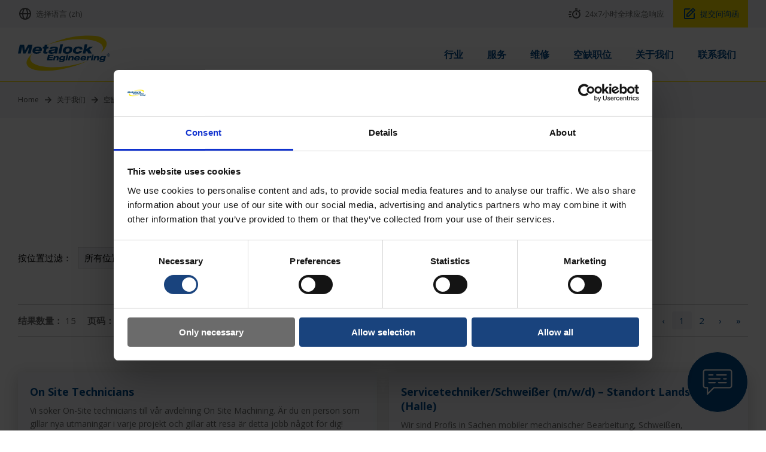

--- FILE ---
content_type: text/html; charset=utf-8
request_url: https://www.metalockengineering.com/zh/%E5%85%B3%E4%BA%8E%E6%88%91%E4%BB%AC/%E7%A9%BA%E7%BC%BA%E8%81%8C%E4%BD%8D
body_size: 68103
content:
<!doctype html>
<html lang="zh" dir="ltr">
<head>
    <meta charset="utf-8">
    <title>Metalock Engineering&#x96C6;&#x56E2;&#x7A7A;&#x7F3A;&#x804C;&#x4F4D;</title>
    <meta name="description" content="&#x67E5;&#x770B;&#x6211;&#x4EEC;&#x5168;&#x7403;&#x5404;&#x516C;&#x53F8;&#x7684;&#x6700;&#x65B0;&#x7A7A;&#x7F3A;&#x804C;&#x4F4D;&#x3002;">
    <meta name="viewport" content="initial-scale=1.0, width=device-width" />
    
    <link rel="alternate" hreflang=en href="https://www.metalockengineering.com/en/about-us/careers" />
    <link rel="alternate" hreflang=fr href="https://www.metalockengineering.com/fr/a-propos-de-nous/carrieres" />
    <link rel="alternate" hreflang=de href="https://www.metalockengineering.com/de/ueber-uns/stellenboerse" />
    <link rel="alternate" hreflang=ru href="https://www.metalockengineering.com/ru/o-kompanii/vakansii" />
    <link rel="alternate" hreflang=sv href="https://www.metalockengineering.com/sv/om-oss/lediga-tjaenster" />
    <link rel="alternate" hreflang=es href="https://www.metalockengineering.com/es/acerca-de-nosotros/ofertas-de-empleo" />
    <link rel="alternate" hreflang=pt href="https://www.metalockengineering.com/pt/sobre-nos/ofertas-de-emprego" />
    <link rel="alternate" hreflang=it href="https://www.metalockengineering.com/it/l-azienda/offerte-di-lavoro" />
    <link rel="alternate" hreflang=nl href="https://www.metalockengineering.com/nl/over-ons/vacatures" />
    <link rel="alternate" hreflang=ar href="https://www.metalockengineering.com/ar/&#x645;&#x646;-&#x646;&#x62D;&#x646;/&#x627;&#x644;&#x648;&#x638;&#x627;&#x626;&#x641;-&#x627;&#x644;&#x634;&#x627;&#x63A;&#x631;&#x629;" />
    <link rel="alternate" hreflang=da href="https://www.metalockengineering.com/da/om-os/ledige-stillinger" />
    <link rel="alternate" hreflang=hu href="https://www.metalockengineering.com/hu/rolunk/allaslehetosegek" />
    <link rel="alternate" hreflang=pl href="https://www.metalockengineering.com/pl/o-nas/wolne-miejsca-pracy" />
    <link rel="alternate" hreflang=ja href="https://www.metalockengineering.com/ja/&#x4F1A;&#x793E;&#x6848;&#x5185;/&#x63A1;&#x7528;&#x60C5;&#x5831;" />
    <link rel="alternate" hreflang=ko href="https://www.metalockengineering.com/ko/&#xD68C;&#xC0AC;-&#xC18C;&#xAC1C;/&#xCC44;&#xC6A9;-&#xC815;&#xBCF4;" />
    <link rel="alternate" hreflang=zh href="https://www.metalockengineering.com/zh/&#x5173;&#x4E8E;&#x6211;&#x4EEC;/&#x7A7A;&#x7F3A;&#x804C;&#x4F4D;" />
    <link rel="alternate" hreflang=ro href="https://www.metalockengineering.com/ro/despre-noi/posturi-disponibile" />

<link rel="alternate" href="https://www.metalockengineering.com/en" hreflang="x-default" />
    <link rel="canonical" href="https://www.metalockengineering.com/zh/&#x5173;&#x4E8E;&#x6211;&#x4EEC;/&#x7A7A;&#x7F3A;&#x804C;&#x4F4D;" />


    <link href="https://fonts.googleapis.com/css?family=Open+Sans:400italic,700,600,400&display=swap" rel="stylesheet" />

    
    <link href="/content/css/site.min.css?v=1.7" rel="stylesheet" />

    <meta property="og:title" content="Metalock Engineering&#x96C6;&#x56E2;&#x7A7A;&#x7F3A;&#x804C;&#x4F4D;">
    <meta property="og:description" content="&#x67E5;&#x770B;&#x6211;&#x4EEC;&#x5168;&#x7403;&#x5404;&#x516C;&#x53F8;&#x7684;&#x6700;&#x65B0;&#x7A7A;&#x7F3A;&#x804C;&#x4F4D;&#x3002;">
    <meta property="og:image" content="/content/images/holding.jpg">
    <meta property="og:locale" content="zh">
    <meta property="og:type" content="website">
    <meta name="twitter:card" content="summary_large_image">
    <meta property="og:url" content="/zh/&#x5173;&#x4E8E;&#x6211;&#x4EEC;/&#x7A7A;&#x7F3A;&#x804C;&#x4F4D;">
    <meta name="twitter:dnt" content="on">

    <link rel="apple-touch-icon" sizes="180x180" href="/favicon/apple-touch-icon.png">
    <link rel="icon" type="image/png" sizes="32x32" href="/favicon/favicon-32x32.png">
    <link rel="icon" type="image/png" sizes="16x16" href="/favicon/favicon-16x16.png">
    <link rel="shortcut icon" href="/favicon.ico">

    <!-- Google Tag Manager -->
    <script>
        (function (w, d, s, l, i) {
            w[l] = w[l] || []; w[l].push({
                'gtm.start':
                    new Date().getTime(), event: 'gtm.js'
            }); var f = d.getElementsByTagName(s)[0],
                j = d.createElement(s), dl = l != 'dataLayer' ? '&l=' + l : ''; j.async = true; j.src =
                    'https://www.googletagmanager.com/gtm.js?id=' + i + dl; f.parentNode.insertBefore(j, f);
        })(window, document, 'script', 'dataLayer', 'GTM-PCFT3L9');</script>
    <!-- End Google Tag Manager -->
    <!-- Yandex.Metrika counter --> 
    <!-- /Yandex.Metrika counter -->
    <!-- Cookiebot styling -->
    <style>
        #CybotCookiebotDialog .CybotCookiebotDialogContentWrapper {
            z-index: 9999;
        }

        .CybotCookiebotDialogBodyLevelButtonSliderWrapper input {
            display: inline-block !important;
        }

        #CybotCookiebotDialogNav .CybotCookiebotDialogNavItemLink.active {
            border-bottom: 1px solid #19437d !important;
            color: #19437d !important;
        }

        #CybotCookiebotDialogTabContent input:checked + .CybotCookiebotDialogBodyLevelButtonSlider {
            background-color: #19437d !important;
        }

        #CybotCookiebotDialogFooter .CybotCookiebotDialogBodyButton {
            background-color: #6b6b6b !important;
            border: 1px solid #6b6b6b !important;
            color: #fff !important;
        }

            #CybotCookiebotDialogFooter .CybotCookiebotDialogBodyButton:hover {
                background-color: #5b5b5b !important;
                border: 1px solid #5b5b5b !important;
                color: #fff !important;
            }

        #CybotCookiebotDialogFooter #CybotCookiebotDialogBodyLevelButtonCustomize, #CybotCookiebotDialogFooter #CybotCookiebotDialogBodyLevelButtonLevelOptinAllowallSelection {
            background-color: #19437d !important;
            border: 1px solid #19437d !important;
            color: #fff !important;
        }

            #CybotCookiebotDialogFooter #CybotCookiebotDialogBodyLevelButtonCustomize:hover, #CybotCookiebotDialogFooter #CybotCookiebotDialogBodyLevelButtonLevelOptinAllowallSelection:hover {
                background-color: #fae000 !important;
                border: 1px solid #fae000 !important;
                color: #19437d !important;
            }

        #CybotCookiebotDialogFooter #CybotCookiebotDialogBodyButtonAccept, #CybotCookiebotDialogFooter #CybotCookiebotDialogBodyLevelButtonAccept, #CybotCookiebotDialogFooter #CybotCookiebotDialogBodyLevelButtonLevelOptinAllowAll {
            background-color: #19437d !important;
            border: 1px solid #19437d !important;
            color: #fff !important;
        }

            #CybotCookiebotDialogFooter #CybotCookiebotDialogBodyButtonAccept:hover, #CybotCookiebotDialogFooter #CybotCookiebotDialogBodyLevelButtonAccept:hover, #CybotCookiebotDialogFooter #CybotCookiebotDialogBodyLevelButtonLevelOptinAllowAll:hover {
                background-color: #fae000 !important;
                border: 1px solid #fae000 !important;
                color: #19437d !important;
            }
    </style>

<script type="text/javascript">!function(T,l,y){var S=T.location,k="script",D="instrumentationKey",C="ingestionendpoint",I="disableExceptionTracking",E="ai.device.",b="toLowerCase",w="crossOrigin",N="POST",e="appInsightsSDK",t=y.name||"appInsights";(y.name||T[e])&&(T[e]=t);var n=T[t]||function(d){var g=!1,f=!1,m={initialize:!0,queue:[],sv:"5",version:2,config:d};function v(e,t){var n={},a="Browser";return n[E+"id"]=a[b](),n[E+"type"]=a,n["ai.operation.name"]=S&&S.pathname||"_unknown_",n["ai.internal.sdkVersion"]="javascript:snippet_"+(m.sv||m.version),{time:function(){var e=new Date;function t(e){var t=""+e;return 1===t.length&&(t="0"+t),t}return e.getUTCFullYear()+"-"+t(1+e.getUTCMonth())+"-"+t(e.getUTCDate())+"T"+t(e.getUTCHours())+":"+t(e.getUTCMinutes())+":"+t(e.getUTCSeconds())+"."+((e.getUTCMilliseconds()/1e3).toFixed(3)+"").slice(2,5)+"Z"}(),iKey:e,name:"Microsoft.ApplicationInsights."+e.replace(/-/g,"")+"."+t,sampleRate:100,tags:n,data:{baseData:{ver:2}}}}var h=d.url||y.src;if(h){function a(e){var t,n,a,i,r,o,s,c,u,p,l;g=!0,m.queue=[],f||(f=!0,t=h,s=function(){var e={},t=d.connectionString;if(t)for(var n=t.split(";"),a=0;a<n.length;a++){var i=n[a].split("=");2===i.length&&(e[i[0][b]()]=i[1])}if(!e[C]){var r=e.endpointsuffix,o=r?e.location:null;e[C]="https://"+(o?o+".":"")+"dc."+(r||"services.visualstudio.com")}return e}(),c=s[D]||d[D]||"",u=s[C],p=u?u+"/v2/track":d.endpointUrl,(l=[]).push((n="SDK LOAD Failure: Failed to load Application Insights SDK script (See stack for details)",a=t,i=p,(o=(r=v(c,"Exception")).data).baseType="ExceptionData",o.baseData.exceptions=[{typeName:"SDKLoadFailed",message:n.replace(/\./g,"-"),hasFullStack:!1,stack:n+"\nSnippet failed to load ["+a+"] -- Telemetry is disabled\nHelp Link: https://go.microsoft.com/fwlink/?linkid=2128109\nHost: "+(S&&S.pathname||"_unknown_")+"\nEndpoint: "+i,parsedStack:[]}],r)),l.push(function(e,t,n,a){var i=v(c,"Message"),r=i.data;r.baseType="MessageData";var o=r.baseData;return o.message='AI (Internal): 99 message:"'+("SDK LOAD Failure: Failed to load Application Insights SDK script (See stack for details) ("+n+")").replace(/\"/g,"")+'"',o.properties={endpoint:a},i}(0,0,t,p)),function(e,t){if(JSON){var n=T.fetch;if(n&&!y.useXhr)n(t,{method:N,body:JSON.stringify(e),mode:"cors"});else if(XMLHttpRequest){var a=new XMLHttpRequest;a.open(N,t),a.setRequestHeader("Content-type","application/json"),a.send(JSON.stringify(e))}}}(l,p))}function i(e,t){f||setTimeout(function(){!t&&m.core||a()},500)}var e=function(){var n=l.createElement(k);n.src=h;var e=y[w];return!e&&""!==e||"undefined"==n[w]||(n[w]=e),n.onload=i,n.onerror=a,n.onreadystatechange=function(e,t){"loaded"!==n.readyState&&"complete"!==n.readyState||i(0,t)},n}();y.ld<0?l.getElementsByTagName("head")[0].appendChild(e):setTimeout(function(){l.getElementsByTagName(k)[0].parentNode.appendChild(e)},y.ld||0)}try{m.cookie=l.cookie}catch(p){}function t(e){for(;e.length;)!function(t){m[t]=function(){var e=arguments;g||m.queue.push(function(){m[t].apply(m,e)})}}(e.pop())}var n="track",r="TrackPage",o="TrackEvent";t([n+"Event",n+"PageView",n+"Exception",n+"Trace",n+"DependencyData",n+"Metric",n+"PageViewPerformance","start"+r,"stop"+r,"start"+o,"stop"+o,"addTelemetryInitializer","setAuthenticatedUserContext","clearAuthenticatedUserContext","flush"]),m.SeverityLevel={Verbose:0,Information:1,Warning:2,Error:3,Critical:4};var s=(d.extensionConfig||{}).ApplicationInsightsAnalytics||{};if(!0!==d[I]&&!0!==s[I]){var c="onerror";t(["_"+c]);var u=T[c];T[c]=function(e,t,n,a,i){var r=u&&u(e,t,n,a,i);return!0!==r&&m["_"+c]({message:e,url:t,lineNumber:n,columnNumber:a,error:i}),r},d.autoExceptionInstrumented=!0}return m}(y.cfg);function a(){y.onInit&&y.onInit(n)}(T[t]=n).queue&&0===n.queue.length?(n.queue.push(a),n.trackPageView({})):a()}(window,document,{
src: "https://js.monitor.azure.com/scripts/b/ai.2.min.js", // The SDK URL Source
crossOrigin: "anonymous", 
cfg: { // Application Insights Configuration
    connectionString: 'InstrumentationKey=03889639-e37e-47e6-a070-4874e288b302;IngestionEndpoint=https://uksouth-1.in.applicationinsights.azure.com/;LiveEndpoint=https://uksouth.livediagnostics.monitor.azure.com/'
}});</script></head>

<body class="page-careersPage">

    <!-- Google Tag Manager (noscript) -->
    <noscript>
        <iframe src="https://www.googletagmanager.com/ns.html?id=GTM-PCFT3L9"
                height="0" width="0" style="display:none;visibility:hidden"></iframe>
    </noscript>
    <!-- End Google Tag Manager (noscript) -->
    

    
<header class="header-bar">
    <div class="wrapper">
        <ul class="header-bar__links">
            <li class="header-bar__link">
                <span class="header-bar__link-a js-nav-button" data-menu="language">
                    <svg class="header-bar__link-svg" xmlns="http://www.w3.org/2000/svg" width="24" height="24" viewBox="0 0 24 24" style="transform: ;msFilter:;"><path d="M12 2C6.486 2 2 6.486 2 12s4.486 10 10 10 10-4.486 10-10S17.514 2 12 2zm7.931 9h-2.764a14.67 14.67 0 0 0-1.792-6.243A8.013 8.013 0 0 1 19.931 11zM12.53 4.027c1.035 1.364 2.427 3.78 2.627 6.973H9.03c.139-2.596.994-5.028 2.451-6.974.172-.01.344-.026.519-.026.179 0 .354.016.53.027zm-3.842.7C7.704 6.618 7.136 8.762 7.03 11H4.069a8.013 8.013 0 0 1 4.619-6.273zM4.069 13h2.974c.136 2.379.665 4.478 1.556 6.23A8.01 8.01 0 0 1 4.069 13zm7.381 6.973C10.049 18.275 9.222 15.896 9.041 13h6.113c-.208 2.773-1.117 5.196-2.603 6.972-.182.012-.364.028-.551.028-.186 0-.367-.016-.55-.027zm4.011-.772c.955-1.794 1.538-3.901 1.691-6.201h2.778a8.005 8.005 0 0 1-4.469 6.201z"></path></svg>
                    <span class="header-bar__link-title">&#x9009;&#x62E9;&#x8BED;&#x8A00; (zh)</span>
                </span>
            </li>
                <li class="header-bar__link header-bar__link--right">
                    <a href="/zh/&#x8054;&#x7CFB;&#x65B9;&#x5F0F;" class="header-bar__link-a">
                        <svg class="header-bar__link-svg" xmlns="http://www.w3.org/2000/svg" width="24" height="24" viewBox="0 0 24 24" style="transform: ;msFilter:;"><path d="m20.145 8.27 1.563-1.563-1.414-1.414L18.586 7c-1.05-.63-2.274-1-3.586-1-3.859 0-7 3.14-7 7s3.141 7 7 7 7-3.14 7-7a6.966 6.966 0 0 0-1.855-4.73zM15 18c-2.757 0-5-2.243-5-5s2.243-5 5-5 5 2.243 5 5-2.243 5-5 5z"></path><path d="M14 10h2v4h-2zm-1-7h4v2h-4zM3 8h4v2H3zm0 8h4v2H3zm-1-4h3.99v2H2z"></path></svg>
                        <span class="header-bar__link-title">24x7&#x5C0F;&#x65F6;&#x5168;&#x7403;&#x5E94;&#x6025;&#x54CD;&#x5E94;</span>
                    </a>
                </li>
                <li class="header-bar__link">
                    <a href="/zh/&#x8054;&#x7CFB;&#x65B9;&#x5F0F;/&#x95EE;&#x8BE2;" class="header-bar__link-a header-bar__link-a--enquiry">
                        <svg class="header-bar__link-svg" xmlns="http://www.w3.org/2000/svg" width="24" height="24" viewBox="0 0 24 24" style="transform: ;msFilter:;"><path d="m7 17.013 4.413-.015 9.632-9.54c.378-.378.586-.88.586-1.414s-.208-1.036-.586-1.414l-1.586-1.586c-.756-.756-2.075-.752-2.825-.003L7 12.583v4.43zM18.045 4.458l1.589 1.583-1.597 1.582-1.586-1.585 1.594-1.58zM9 13.417l6.03-5.973 1.586 1.586-6.029 5.971L9 15.006v-1.589z"></path><path d="M5 21h14c1.103 0 2-.897 2-2v-8.668l-2 2V19H8.158c-.026 0-.053.01-.079.01-.033 0-.066-.009-.1-.01H5V5h6.847l2-2H5c-1.103 0-2 .897-2 2v14c0 1.103.897 2 2 2z"></path></svg>
                        <span class="header-bar__link-title">&#x63D0;&#x4EA4;&#x95EE;&#x8BE2;&#x51FD;</span>
                    </a>
                </li>
        </ul>
    </div>
</header>

<header class="header-nav">
    <div class="wrapper">
        <a href="/zh" class="header-nav__logo" aria-label="Metalock Engineering homepage">
            <svg class="header-nav__logo-svg" xmlns="http://www.w3.org/2000/svg" xmlns:xlink="http://www.w3.org/1999/xlink" width="488" height="190" viewBox="0 0 488 190">
                <defs>
                    <clipPath id="clip-path">
                        <rect id="Rectangle_1" data-name="Rectangle 1" width="487.35" height="188" fill="#004B8D" />
                    </clipPath>
                    <clipPath id="clip-Custom_Size_1">
                        <rect width="488" height="190" />
                    </clipPath>
                </defs>
                <g id="Custom_Size_1" data-name="Custom Size – 1" clip-path="url(#clip-Custom_Size_1)">
                    <g id="Group_2" data-name="Group 2" transform="translate(0 1)">
                        <g id="Group_1" data-name="Group 1" transform="translate(0 0)" clip-path="url(#clip-path)">
                            <path id="Path_1" data-name="Path 1" d="M241.993,105.156C135.767,122.469,44.746,106.4,38.693,69.263,37.12,59.622,41.441,49.509,50.54,39.517c-23.6,19.841-35.383,39.74-30.76,56.538,11.226,40.79,114.909,47.823,231.58,15.714,35.277-9.709,67.7-21.888,95.458-35.279-29.364,12.1-65.368,22.234-104.825,28.667" transform="translate(26.671 56.087)" fill="#fae000" />
                            <path id="Path_2" data-name="Path 2" d="M385.692,35.855C374.469-4.93,270.788-11.968,154.115,20.144c-35.276,9.711-67.691,21.888-95.453,35.279,29.364-12.1,65.361-22.239,104.821-28.667,106.229-17.318,197.252-1.241,203.3,35.893,1.573,9.639-2.751,19.752-11.848,29.746,23.6-19.843,35.378-39.745,30.757-56.54" transform="translate(83.262 -0.001)" fill="#fae000" />
                            <path id="Path_3" data-name="Path 3" d="M9.927,20.179H32.685l4.11,30.8h.133l17.206-30.8H76.894L66.97,66.873H52.318L59.743,31.95h-.131L39.9,66.873H27.075L22.2,31.95h-.133l-7.42,34.923H0Z" transform="translate(0 28.641)" fill="#004B8D" />
                            <path id="Path_4" data-name="Path 4" d="M64.592,50.588a12.191,12.191,0,0,1-9.22,3.989c-7.127,0-9.687-3.334-9.435-7.911H80.729l.223-1.048c3.14-14.78-4.873-21.385-20.044-21.385-14.714,0-25.851,6.537-28.519,19.1C29.594,56.474,37.2,62.556,53.154,62.556c15.106,0,23.134-6.082,26.088-11.968ZM47.466,39.471c1.619-3.924,5.272-7.26,11.811-7.26S68.05,35.547,68,39.471Z" transform="translate(45.164 34.395)" fill="#004B8D" />
                            <path id="Path_5" data-name="Path 5" d="M55.885,31.427h7.26l2.39-11.248H79.4L77.008,31.427h9.157l-1.948,9.157H75.063l-3.029,14.26c-.682,3.2,0,3.66,3.733,3.66,1.7,0,3.087-.068,4.933-.131L78.867,67a81.536,81.536,0,0,1-10.669.656c-9.027,0-12.281-2.223-10.652-9.873l3.656-17.2H53.94Z" transform="translate(76.559 28.64)" fill="#004B8D" />
                            <path id="Path_6" data-name="Path 6" d="M86.294,36.485c1.29-3.01,4.084-4.449,9.184-4.449,6.082,0,8.487,1.306,7.957,3.794-.39,1.834-1.147,2.615-4.8,2.879l-13.993.915c-10.079.656-16.055,3.532-17.763,11.574-1.573,7.391,3.668,11.054,14.981,11.054,7,0,12.883-.915,17.678-4.708a9.577,9.577,0,0,0,.022,3.269h13.865c-.68-2.025-.714-3.4-.075-6.409l3.808-17.918c2.114-9.941-7.12-12.036-20-12.036-10.856,0-21.184,1.507-24.728,12.036Zm15.281,9.939c-1.028,4.841-6.114,7.848-14.093,7.848-3.728,0-5.879-1.57-5.3-4.316.46-2.16,1.873-3.269,4.754-3.6l9.588-1.113a37.622,37.622,0,0,0,5.506-.982Z" transform="translate(94.54 34.701)" fill="#004B8D" />
                            <path id="Path_7" data-name="Path 7" d="M98.7,19.693h13.868L102.393,67.565H88.53Z" transform="translate(125.655 27.95)" fill="#004B8D" />
                            <path id="Path_8" data-name="Path 8" d="M98.722,43.4c-2.669,12.554,4.759,19.161,20.78,19.161s26.26-6.607,28.928-19.161-4.761-19.164-20.782-19.164-26.255,6.6-28.926,19.164M125.7,33.391c6.278,0,9.491,3.334,8.076,10.006s-6.051,10-12.329,10-9.494-3.334-8.076-10,6.051-10.006,12.329-10.006" transform="translate(139.365 34.395)" fill="#004B8D" />
                            <path id="Path_9" data-name="Path 9" d="M169.676,46.666c-4.248,10.137-12.339,15.89-27.9,15.89-15.694,0-23.557-6.08-20.78-19.161,2.727-12.818,13.689-19.161,28.928-19.161,13.207,0,21.779,3.989,20.63,15.237H156.295c.164-3.859-2.24-6.08-8.129-6.08-6.472,0-11.16,3.593-12.523,10S137.308,53.4,143.985,53.4c5.226,0,9.167-2.223,11.037-6.735Z" transform="translate(170.948 34.395)" fill="#004B8D" />
                            <path id="Path_10" data-name="Path 10" d="M152.067,19.693h13.865l-5.274,24.786,16.5-12.363h18.769L176.78,45.263l13.178,22.3H171.119L163.9,54.157l-6.2,4.251-1.948,9.157H141.884Z" transform="translate(201.382 27.95)" fill="#004B8D" />
                            <path id="Path_11" data-name="Path 11" d="M69.494,42.439h29.16L97.321,48.72H77.867l-1.12,5.262H94.979l-1.285,6.034H75.465l-1.118,5.262H93.8l-1.335,6.281H63.305Z" transform="translate(89.852 60.235)" fill="#004B8D" />
                            <path id="Path_12" data-name="Path 12" d="M81.472,45.672h8.4L89.2,48.853h.082a14.357,14.357,0,0,1,10.1-3.75c5.427,0,8.826,2.608,7.655,8.114l-3.094,14.56H95.289l2.54-11.952c.6-2.811-.7-4.2-3.593-4.2a6.31,6.31,0,0,0-6.51,5.3L85.418,67.777H76.774Z" transform="translate(108.969 64.016)" fill="#004B8D" />
                            <path id="Path_13" data-name="Path 13" d="M115.4,48.485h-.08c-1.282-2.4-4.459-3.382-8.291-3.382-8.894,0-14.16,5.015-15.4,10.846C90.349,61.985,93.039,66.8,102.417,66.8c3.348,0,7.118-.854,9.45-2.814l-.329,1.548c-.859,4.04-2.814,5.751-7.664,5.751-2.531,0-4.727-.612-4.708-2.608H89.621c-.4,6.116,4.831,7.587,13.56,7.587,10.6,0,15.382-3.1,16.95-10.483l4.275-20.107H116Zm-14.661,7.587c.617-2.9,3.116-5.262,7.481-5.262,4.447,0,5.966,2.245,5.31,5.344-.6,2.811-2.654,5.177-7.548,5.177-4.365,0-5.869-2.325-5.243-5.26" transform="translate(127.172 64.016)" fill="#004B8D" />
                            <path id="Path_14" data-name="Path 14" d="M110.345,42.135h8.647l-1.113,5.223h-8.644ZM108.7,49.884h8.644l-4.7,22.106H104Z" transform="translate(147.61 59.803)" fill="#004B8D" />
                            <path id="Path_15" data-name="Path 15" d="M114.225,45.672h8.407l-.68,3.181h.08a14.368,14.368,0,0,1,10.1-3.75c5.424,0,8.826,2.608,7.652,8.114l-3.092,14.56h-8.649l2.543-11.952c.6-2.811-.7-4.2-3.593-4.2a6.307,6.307,0,0,0-6.51,5.3l-2.306,10.848h-8.647Z" transform="translate(155.459 64.016)" fill="#004B8D" />
                            <path id="Path_16" data-name="Path 16" d="M143.387,61.406a7.619,7.619,0,0,1-5.756,2.487c-4.444,0-6.044-2.081-5.884-4.935h21.7l.138-.651c1.96-9.22-3.039-13.34-12.5-13.34-9.179,0-16.118,4.079-17.787,11.91-1.737,8.2,3,11.99,12.948,11.99,9.421,0,14.427-3.791,16.273-7.461ZM132.7,54.47c1.006-2.448,3.286-4.527,7.364-4.527s5.475,2.078,5.441,4.527Z" transform="translate(174.503 63.823)" fill="#004B8D" />
                            <path id="Path_17" data-name="Path 17" d="M157.105,61.406a7.616,7.616,0,0,1-5.751,2.487c-4.442,0-6.044-2.081-5.884-4.935h21.7l.138-.651c1.96-9.22-3.039-13.34-12.5-13.34-9.177,0-16.123,4.079-17.787,11.91-1.74,8.2,3,11.99,12.948,11.99,9.421,0,14.436-3.791,16.268-7.461ZM146.422,54.47c1.011-2.448,3.293-4.527,7.372-4.527s5.468,2.078,5.439,4.527Z" transform="translate(193.98 63.823)" fill="#004B8D" />
                            <path id="Path_18" data-name="Path 18" d="M154.613,45.672h8.523l-.927,4.367h.082A13.181,13.181,0,0,1,172.35,45.1a16.593,16.593,0,0,1,2.889.242l-1.72,8.076a14.566,14.566,0,0,0-4.614-.735c-4.938,0-7.674,2.531-8.521,6.527l-1.819,8.564h-8.649Z" transform="translate(212.781 64.016)" fill="#004B8D" />
                            <path id="Path_19" data-name="Path 19" d="M165.937,42.135h8.647l-1.11,5.223h-8.647Zm-1.65,7.749h8.647l-4.7,22.106h-8.647Z" transform="translate(226.515 59.803)" fill="#004B8D" />
                            <path id="Path_20" data-name="Path 20" d="M169.817,45.672h8.4l-.677,3.181h.077a14.383,14.383,0,0,1,10.1-3.75c5.427,0,8.828,2.608,7.655,8.114l-3.094,14.56h-8.647l2.543-11.952c.6-2.811-.7-4.2-3.6-4.2a6.313,6.313,0,0,0-6.51,5.3l-2.3,10.848h-8.647Z" transform="translate(234.364 64.016)" fill="#004B8D" />
                            <path id="Path_21" data-name="Path 21" d="M203.75,48.485h-.082c-1.285-2.4-4.459-3.382-8.291-3.382-8.889,0-14.158,5.015-15.4,10.846-1.28,6.036,1.4,10.848,10.788,10.848,3.341,0,7.118-.854,9.448-2.814l-.327,1.548c-.859,4.04-2.816,5.751-7.669,5.751-2.528,0-4.72-.612-4.706-2.608h-9.542c-.406,6.116,4.829,7.587,13.558,7.587,10.6,0,15.38-3.1,16.955-10.483l4.27-20.107h-8.4Zm-14.664,7.587c.615-2.9,3.119-5.262,7.481-5.262,4.447,0,5.969,2.245,5.306,5.344-.6,2.811-2.652,5.177-7.536,5.177-4.372,0-5.874-2.325-5.25-5.26" transform="translate(252.565 64.016)" fill="#004B8D" />
                            <path id="Path_22" data-name="Path 22" d="M202.834,39.555a8.216,8.216,0,0,1,3.941,1.035,7.354,7.354,0,0,1,3,2.969,8.067,8.067,0,0,1,.015,8.01,7.427,7.427,0,0,1-2.966,2.971,8.065,8.065,0,0,1-7.984,0,7.469,7.469,0,0,1-2.971-2.971,8.051,8.051,0,0,1,.015-8.01,7.381,7.381,0,0,1,3-2.969,8.234,8.234,0,0,1,3.946-1.035m0,1.328a6.817,6.817,0,0,0-3.29.869,6.222,6.222,0,0,0-2.509,2.475,6.79,6.79,0,0,0-.9,3.356,6.692,6.692,0,0,0,.893,3.322,6.289,6.289,0,0,0,2.477,2.477,6.7,6.7,0,0,0,6.658,0,6.289,6.289,0,0,0,2.477-2.477,6.682,6.682,0,0,0-.017-6.677,6.189,6.189,0,0,0-2.5-2.475,6.848,6.848,0,0,0-3.285-.869m-3.52,11.131V43.38h2.964a7.267,7.267,0,0,1,2.2.242,2.156,2.156,0,0,1,1.084.835,2.2,2.2,0,0,1,.4,1.263,2.306,2.306,0,0,1-.673,1.65,2.674,2.674,0,0,1-1.793.786,2.361,2.361,0,0,1,.735.457,9.674,9.674,0,0,1,1.273,1.713l1.052,1.689h-1.7l-.767-1.362a6.907,6.907,0,0,0-1.454-2.008,1.8,1.8,0,0,0-1.115-.3h-.818v3.668Zm1.394-4.858H202.4a2.731,2.731,0,0,0,1.652-.36,1.185,1.185,0,0,0,.443-.958,1.172,1.172,0,0,0-.213-.685,1.259,1.259,0,0,0-.59-.455,4.4,4.4,0,0,0-1.4-.145h-1.585Z" transform="translate(276.501 56.141)" fill="#004B8D" />
                        </g>
                    </g>
                </g>
            </svg>
        </a>
        <div class="js-nav-r-button" data-menu="language">
            <svg xmlns="http://www.w3.org/2000/svg" width="24" height="24" viewBox="0 0 24 24" style="transform: ;msFilter:;">
                <path d="M12 2C6.486 2 2 6.486 2 12s4.486 10 10 10 10-4.486 10-10S17.514 2 12 2zm7.931 9h-2.764a14.67 14.67 0 0 0-1.792-6.243A8.013 8.013 0 0 1 19.931 11zM12.53 4.027c1.035 1.364 2.427 3.78 2.627 6.973H9.03c.139-2.596.994-5.028 2.451-6.974.172-.01.344-.026.519-.026.179 0 .354.016.53.027zm-3.842.7C7.704 6.618 7.136 8.762 7.03 11H4.069a8.013 8.013 0 0 1 4.619-6.273zM4.069 13h2.974c.136 2.379.665 4.478 1.556 6.23A8.01 8.01 0 0 1 4.069 13zm7.381 6.973C10.049 18.275 9.222 15.896 9.041 13h6.113c-.208 2.773-1.117 5.196-2.603 6.972-.182.012-.364.028-.551.028-.186 0-.367-.016-.55-.027zm4.011-.772c.955-1.794 1.538-3.901 1.691-6.201h2.778a8.005 8.005 0 0 1-4.469 6.201z"></path>
            </svg>
            <strong>(zh)</strong>
        </div>
        <div class="js-nav-r-button" data-menu="navigation">
            <svg xmlns="http://www.w3.org/2000/svg" width="24" height="24" viewBox="0 0 24 24" style="transform: ;msFilter:;"><path d="M4 6h16v2H4zm0 5h16v2H4zm0 5h16v2H4z"></path></svg>
            <strong>Menu</strong>
        </div>

        <div class="header-nav__list">

                <div class="header-nav__list-item">
                    <a class="header-nav__list-link" href="/zh/&#x884C;&#x4E1A;">
                        <strong class="header-nav__list-label">&#x884C;&#x4E1A;</strong>
                    </a>
                    <div class="header-hover">
                        <div class="header-hover__columns">
                            <div class="header-hover__column header-hover__column--1">
                                <strong class="header-hover__title">
                                    <a class="header-hover__title-link" href="/zh/&#x884C;&#x4E1A;">&#x884C;&#x4E1A;</a>
                                </strong>
                                <nav class="header-hover__nav">
                                    <ul class="header-hover__list">
                                            <li class="header-hover__list-item">
                                                <a class="header-hover__list-link" href="/zh/&#x884C;&#x4E1A;/&#x6D77;&#x4E0A;&#x53CA;&#x8FD1;&#x6D77;">
                                                    &#x6D77;&#x4E0A;&#x53CA;&#x8FD1;&#x6D77;
                                                </a>
                                            </li>
                                            <li class="header-hover__list-item">
                                                <a class="header-hover__list-link" href="/zh/&#x884C;&#x4E1A;/&#x7535;&#x529B;">
                                                    &#x7535;&#x529B;
                                                </a>
                                            </li>
                                            <li class="header-hover__list-item">
                                                <a class="header-hover__list-link" href="/zh/&#x884C;&#x4E1A;/&#x94A2;&#x94C1;">
                                                    &#x94A2;&#x94C1;
                                                </a>
                                            </li>
                                            <li class="header-hover__list-item">
                                                <a class="header-hover__list-link" href="/zh/&#x884C;&#x4E1A;/&#x51B2;&#x538B;&#x548C;&#x953B;&#x9020;">
                                                    &#x51B2;&#x538B;&#x548C;&#x953B;&#x9020;
                                                </a>
                                            </li>
                                            <li class="header-hover__list-item">
                                                <a class="header-hover__list-link" href="/zh/&#x884C;&#x4E1A;/&#x91C7;&#x77FF;-&#x77FF;&#x7269;-&#x6C34;&#x6CE5;&#x548C;&#x96C6;&#x6599;">
                                                    &#x91C7;&#x77FF;&#x3001;&#x77FF;&#x7269;&#x3001;&#x6C34;&#x6CE5;&#x548C;&#x96C6;&#x6599;
                                                </a>
                                            </li>
                                            <li class="header-hover__list-item">
                                                <a class="header-hover__list-link" href="/zh/&#x884C;&#x4E1A;/&#x6587;&#x7269;">
                                                    &#x6587;&#x7269;
                                                </a>
                                            </li>
                                            <li class="header-hover__list-item">
                                                <a class="header-hover__list-link" href="/zh/&#x884C;&#x4E1A;/&#x8230;&#x8247;">
                                                    &#x8230;&#x8247;
                                                </a>
                                            </li>
                                            <li class="header-hover__list-item">
                                                <a class="header-hover__list-link" href="/zh/&#x884C;&#x4E1A;/&#x9020;&#x7EB8;">
                                                    &#x9020;&#x7EB8;
                                                </a>
                                            </li>
                                            <li class="header-hover__list-item">
                                                <a class="header-hover__list-link" href="/zh/&#x884C;&#x4E1A;/&#x77F3;&#x5316;">
                                                    &#x77F3;&#x5316;
                                                </a>
                                            </li>
                                    </ul>
                                </nav>
                            </div>
                            <div class="header-hover__column header-hover__column--2">
                                <a href="/zh/&#x884C;&#x4E1A;" class="card-feature">
                                    <div class="card-feature__container">
                                        <img class="card-feature__img" loading="lazy" src="/media/jhunnhdv/card-industries.jpg?mode=crop&width=600&height=360&format=webp&quality=75" alt="&#x884C;&#x4E1A; overview">
                                        <span class="card-feature__main">
                                            <strong class="card-feature__title">
                                                &#x884C;&#x4E1A;
                                            </strong>
                                            <span class="card-feature__summary">
                                                Metalock Engineering&#x96C6;&#x56E2;&#x80FD;&#x591F;&#x5728;&#x8BA1;&#x5212;&#x7EF4;&#x62A4;&#x671F;&#x95F4;&#x548C;&#x7D27;&#x6025;&#x6545;&#x969C;&#x60C5;&#x51B5;&#x4E0B;&#x4E3A;&#x5168;&#x7403;&#x6240;&#x6709;&#x5DE5;&#x7A0B;&#x884C;&#x4E1A;&#x63D0;&#x4F9B;&#x652F;&#x6301;&#x3002;
                                            </span>
                                        </span>
                                    </div>
                                </a>
                            </div>
                        </div>
                    </div>
                </div>
                <div class="header-nav__list-item">
                    <a class="header-nav__list-link" href="/zh/&#x670D;&#x52A1;">
                        <strong class="header-nav__list-label">&#x670D;&#x52A1;</strong>
                    </a>
                    <div class="header-hover">
                        <div class="header-hover__columns">
                            <div class="header-hover__column header-hover__column--1">
                                <strong class="header-hover__title">
                                    <a class="header-hover__title-link" href="/zh/&#x670D;&#x52A1;">&#x670D;&#x52A1;</a>
                                </strong>
                                <nav class="header-hover__nav">
                                    <ul class="header-hover__list">
                                            <li class="header-hover__list-item">
                                                <a class="header-hover__list-link" href="/zh/&#x670D;&#x52A1;/&#x73B0;&#x573A;&#x52A0;&#x5DE5;">
                                                    &#x73B0;&#x573A;&#x52A0;&#x5DE5;
                                                </a>
                                            </li>
                                            <li class="header-hover__list-item">
                                                <a class="header-hover__list-link" href="/zh/&#x670D;&#x52A1;/&#x8BA1;&#x91CF;">
                                                    &#x8BA1;&#x91CF;
                                                </a>
                                            </li>
                                            <li class="header-hover__list-item">
                                                <a class="header-hover__list-link" href="/zh/&#x670D;&#x52A1;/&#x66F2;&#x8F74;&#x9500;&#x52A0;&#x5DE5;">
                                                    &#x66F2;&#x8F74;&#x9500;&#x52A0;&#x5DE5;
                                                </a>
                                            </li>
                                            <li class="header-hover__list-item">
                                                <a class="header-hover__list-link" href="/zh/&#x670D;&#x52A1;/&#x6FC0;&#x5149;&#x5236;&#x5BFC;&#x52A0;&#x5DE5;">
                                                    &#x6FC0;&#x5149;&#x5236;&#x5BFC;&#x52A0;&#x5DE5;
                                                </a>
                                            </li>
                                            <li class="header-hover__list-item">
                                                <a class="header-hover__list-link" href="/zh/&#x670D;&#x52A1;/&#x73B0;&#x573A;&#x6570;&#x63A7;&#x52A0;&#x5DE5;">
                                                    &#x73B0;&#x573A;&#x6570;&#x63A7;&#x52A0;&#x5DE5;
                                                </a>
                                            </li>
                                            <li class="header-hover__list-item">
                                                <a class="header-hover__list-link" href="/zh/&#x670D;&#x52A1;/&#x8F74;&#x6062;&#x590D;">
                                                    &#x8F74;&#x6062;&#x590D;
                                                </a>
                                            </li>
                                            <li class="header-hover__list-item">
                                                <a class="header-hover__list-link" href="/zh/&#x670D;&#x52A1;/&#x70ED;&#x55B7;&#x6D82;">
                                                    &#x70ED;&#x55B7;&#x6D82;
                                                </a>
                                            </li>
                                            <li class="header-hover__list-item">
                                                <a class="header-hover__list-link" href="/zh/&#x670D;&#x52A1;/&#x94F8;&#x4EF6;&#x7EF4;&#x4FEE;">
                                                    &#x94F8;&#x4EF6;&#x7EF4;&#x4FEE;
                                                </a>
                                            </li>
                                            <li class="header-hover__list-item">
                                                <a class="header-hover__list-link" href="/zh/&#x670D;&#x52A1;/&#x6821;&#x51C6;&#x670D;&#x52A1;">
                                                    &#x6821;&#x51C6;&#x670D;&#x52A1;
                                                </a>
                                            </li>
                                            <li class="header-hover__list-item">
                                                <a class="header-hover__list-link" href="/zh/&#x670D;&#x52A1;/&#x4E13;&#x4E1A;&#x710A;&#x63A5;&#x7EF4;&#x4FEE;">
                                                    &#x4E13;&#x4E1A;&#x710A;&#x63A5;&#x7EF4;&#x4FEE;
                                                </a>
                                            </li>
                                            <li class="header-hover__list-item">
                                                <a class="header-hover__list-link" href="/zh/&#x670D;&#x52A1;/&#x673A;&#x4FEE;&#x8F66;&#x95F4;&#x670D;&#x52A1;">
                                                    &#x673A;&#x4FEE;&#x8F66;&#x95F4;&#x670D;&#x52A1;
                                                </a>
                                            </li>
                                            <li class="header-hover__list-item">
                                                <a class="header-hover__list-link" href="/zh/&#x670D;&#x52A1;/&#x673A;&#x5668;&#x68C0;&#x4FEE;">
                                                    &#x673A;&#x5668;&#x68C0;&#x4FEE;
                                                </a>
                                            </li>
                                            <li class="header-hover__list-item">
                                                <a class="header-hover__list-link" href="/zh/&#x670D;&#x52A1;/&#x673A;&#x68B0;&#x5236;&#x9020;">
                                                    &#x673A;&#x68B0;&#x5236;&#x9020;
                                                </a>
                                            </li>
                                            <li class="header-hover__list-item">
                                                <a class="header-hover__list-link" href="/zh/&#x670D;&#x52A1;/&#x79FB;&#x52A8;&#x5F0F;&#x6FC0;&#x5149;&#x7194;&#x8986;">
                                                    &#x79FB;&#x52A8;&#x5F0F;&#x6FC0;&#x5149;&#x7194;&#x8986;
                                                </a>
                                            </li>
                                    </ul>
                                </nav>
                            </div>
                            <div class="header-hover__column header-hover__column--2">
                                <a href="/zh/&#x670D;&#x52A1;" class="card-feature">
                                    <div class="card-feature__container">
                                        <img class="card-feature__img" loading="lazy" src="/media/fw4jfmen/card-services.jpg?mode=crop&width=600&height=360&format=webp&quality=75" alt="&#x670D;&#x52A1; overview">
                                        <span class="card-feature__main">
                                            <strong class="card-feature__title">
                                                &#x670D;&#x52A1;
                                            </strong>
                                            <span class="card-feature__summary">
                                                Metalock&#x96C6;&#x56E2;&#x5728;&#x5168;&#x7403;&#x63D0;&#x4F9B;&#x5927;&#x91CF;&#x673A;&#x68B0;&#x670D;&#x52A1;&#x548C;&#x7EF4;&#x4FEE;&#xFF0C;&#x5305;&#x62EC;&#x73B0;&#x573A;&#x52A0;&#x5DE5;&#x3001;&#x94F8;&#x9020;&#x7EF4;&#x4FEE;&#x3001;&#x8BA1;&#x91CF;&#x548C;&#x66F2;&#x8F74;&#x9500;&#x52A0;&#x5DE5;&#x3002;
                                            </span>
                                        </span>
                                    </div>
                                </a>
                            </div>
                        </div>
                    </div>
                </div>
                <div class="header-nav__list-item">
                    <a class="header-nav__list-link" href="/zh/&#x5178;&#x578B;&#x7EF4;&#x4FEE;&#x4E1A;&#x52A1;">
                        <strong class="header-nav__list-label">&#x7EF4;&#x4FEE;</strong>
                    </a>
                    <div class="header-hover">
                        <div class="header-hover__columns">
                            <div class="header-hover__column header-hover__column--1">
                                <strong class="header-hover__title">
                                    <a class="header-hover__title-link" href="/zh/&#x5178;&#x578B;&#x7EF4;&#x4FEE;&#x4E1A;&#x52A1;">&#x7EF4;&#x4FEE;</a>
                                </strong>
                                <nav class="header-hover__nav">
                                    <ul class="header-hover__list">
                                            <li class="header-hover__list-item">
                                                <a class="header-hover__list-link" href="/zh/&#x5178;&#x578B;&#x7EF4;&#x4FEE;&#x4E1A;&#x52A1;/&#x94F8;&#x94C1;&#x7EF4;&#x4FEE;">
                                                    &#x94F8;&#x94C1;&#x7EF4;&#x4FEE;
                                                </a>
                                            </li>
                                            <li class="header-hover__list-item">
                                                <a class="header-hover__list-link" href="/zh/&#x5178;&#x578B;&#x7EF4;&#x4FEE;&#x4E1A;&#x52A1;/&#x91D1;&#x5C5E;&#x7F1D;&#x5408;">
                                                    &#x91D1;&#x5C5E;&#x7F1D;&#x5408;
                                                </a>
                                            </li>
                                            <li class="header-hover__list-item">
                                                <a class="header-hover__list-link" href="/zh/&#x5178;&#x578B;&#x7EF4;&#x4FEE;&#x4E1A;&#x52A1;/&#x76F4;&#x7EBF;&#x9557;&#x524A;">
                                                    &#x76F4;&#x7EBF;&#x9557;&#x524A;
                                                </a>
                                            </li>
                                            <li class="header-hover__list-item">
                                                <a class="header-hover__list-link" href="/zh/&#x5178;&#x578B;&#x7EF4;&#x4FEE;&#x4E1A;&#x52A1;/&#x8239;&#x7528;&#x87BA;&#x65CB;&#x6868;&#x548C;&#x6868;&#x6BC2;&#x7EF4;&#x4FEE;">
                                                    &#x8239;&#x7528;&#x87BA;&#x65CB;&#x6868;&#x548C;&#x6868;&#x6BC2;&#x7EF4;&#x4FEE;
                                                </a>
                                            </li>
                                            <li class="header-hover__list-item">
                                                <a class="header-hover__list-link" href="/zh/&#x5178;&#x578B;&#x7EF4;&#x4FEE;&#x4E1A;&#x52A1;/&#x5927;&#x578B;&#x67F4;&#x6CB9;&#x53D1;&#x52A8;&#x673A;&#x7EF4;&#x4FEE;">
                                                    &#x5927;&#x578B;&#x67F4;&#x6CB9;&#x53D1;&#x52A8;&#x673A;&#x7EF4;&#x4FEE;
                                                </a>
                                            </li>
                                            <li class="header-hover__list-item">
                                                <a class="header-hover__list-link" href="/zh/&#x5178;&#x578B;&#x7EF4;&#x4FEE;&#x4E1A;&#x52A1;/&#x6DA1;&#x8F6E;&#x673A;&#x7EF4;&#x4FEE;">
                                                    &#x6DA1;&#x8F6E;&#x673A;&#x7EF4;&#x4FEE;
                                                </a>
                                            </li>
                                            <li class="header-hover__list-item">
                                                <a class="header-hover__list-link" href="/zh/&#x5178;&#x578B;&#x7EF4;&#x4FEE;&#x4E1A;&#x52A1;/&#x66F2;&#x8F74;&#x7EF4;&#x4FEE;&#x548C;&#x6821;&#x76F4;">
                                                    &#x66F2;&#x8F74;&#x7EF4;&#x4FEE;&#x548C;&#x6821;&#x76F4;
                                                </a>
                                            </li>
                                            <li class="header-hover__list-item">
                                                <a class="header-hover__list-link" href="/zh/&#x5178;&#x578B;&#x7EF4;&#x4FEE;&#x4E1A;&#x52A1;/&#x8239;&#x8236;-&#x6D77;&#x4E0A;&#x548C;&#x8FD1;&#x6D77;&#x7EF4;&#x4FEE;">
                                                    &#x8239;&#x8236;&#x3001;&#x6D77;&#x4E0A;&#x548C;&#x8FD1;&#x6D77;&#x7EF4;&#x4FEE;
                                                </a>
                                            </li>
                                            <li class="header-hover__list-item">
                                                <a class="header-hover__list-link" href="/zh/&#x5178;&#x578B;&#x7EF4;&#x4FEE;&#x4E1A;&#x52A1;/&#x538B;&#x673A;&#x5DE5;&#x4F5C;&#x53F0;&#x91CD;&#x78E8;">
                                                    &#x538B;&#x673A;&#x5DE5;&#x4F5C;&#x53F0;&#x91CD;&#x78E8;
                                                </a>
                                            </li>
                                    </ul>
                                </nav>
                            </div>
                            <div class="header-hover__column header-hover__column--2">
                                <a href="/zh/&#x5178;&#x578B;&#x7EF4;&#x4FEE;&#x4E1A;&#x52A1;" class="card-feature">
                                    <div class="card-feature__container">
                                        <img class="card-feature__img" loading="lazy" src="/media/hytd031s/card-repairs.jpg?mode=crop&width=600&height=360&format=webp&quality=75" alt="&#x7EF4;&#x4FEE; overview">
                                        <span class="card-feature__main">
                                            <strong class="card-feature__title">
                                                &#x7EF4;&#x4FEE;
                                            </strong>
                                            <span class="card-feature__summary">
                                                &#x672C;&#x9875;&#x9762;&#x6982;&#x8FF0;&#x4E86;Metalock&#x5728;&#x5168;&#x7403;&#x6267;&#x884C;&#x7684;&#x6240;&#x6709;&#x5178;&#x578B;&#x7EF4;&#x4FEE;&#x670D;&#x52A1;&#xFF0C;&#x5305;&#x62EC;&#x4E13;&#x4E1A;&#x94F8;&#x94C1;&#x51B7;&#x4FEE;&#x548C;&#x4E13;&#x4E1A;&#x67F4;&#x6CB9;&#x53D1;&#x52A8;&#x673A;&#x7EF4;&#x4FEE;&#x53CA;&#x76F4;&#x7EBF;&#x9557;&#x524A;&#x3002;
                                            </span>
                                        </span>
                                    </div>
                                </a>
                            </div>
                        </div>
                    </div>
                </div>
                    <div class="header-nav__list-item">
                        <a class="header-nav__list-link" href="/zh/&#x5173;&#x4E8E;&#x6211;&#x4EEC;/&#x7A7A;&#x7F3A;&#x804C;&#x4F4D;">
                            <strong class="header-nav__list-label">&#x7A7A;&#x7F3A;&#x804C;&#x4F4D;</strong>
                        </a>
                    </div>
                <div class="header-nav__list-item">
                    <a class="header-nav__list-link" href="/zh/&#x5173;&#x4E8E;&#x6211;&#x4EEC;">
                        <strong class="header-nav__list-label">&#x5173;&#x4E8E;&#x6211;&#x4EEC;</strong>
                    </a>
                    <div class="header-hover">
                        <div class="header-hover__columns">
                            <div class="header-hover__column header-hover__column--1">
                                <strong class="header-hover__title">
                                    <a class="header-hover__title-link" href="/zh/&#x5173;&#x4E8E;&#x6211;&#x4EEC;">&#x5173;&#x4E8E;&#x6211;&#x4EEC;</a>
                                </strong>
                                <nav class="header-hover__nav">
                                    <ul class="header-hover__list">
                                            <li class="header-hover__list-item">
                                                <a class="header-hover__list-link" href="/zh/&#x5173;&#x4E8E;&#x6211;&#x4EEC;/metalock&#x5728;&#x884C;&#x52A8;">
                                                    Metalock&#x5728;&#x884C;&#x52A8;
                                                </a>
                                            </li>
                                            <li class="header-hover__list-item">
                                                <a class="header-hover__list-link" href="/zh/&#x5173;&#x4E8E;&#x6211;&#x4EEC;/&#x5458;&#x5DE5;">
                                                    &#x5458;&#x5DE5;
                                                </a>
                                            </li>
                                            <li class="header-hover__list-item">
                                                <a class="header-hover__list-link" href="/zh/&#x5173;&#x4E8E;&#x6211;&#x4EEC;/&#x8BA4;&#x8BC1;&#x548C;&#x9274;&#x5B9A;">
                                                    &#x8BA4;&#x8BC1;&#x548C;&#x9274;&#x5B9A;
                                                </a>
                                            </li>
                                            <li class="header-hover__list-item">
                                                <a class="header-hover__list-link" href="/zh/&#x5173;&#x4E8E;&#x6211;&#x4EEC;/&#x7A7A;&#x7F3A;&#x804C;&#x4F4D;">
                                                    &#x7A7A;&#x7F3A;&#x804C;&#x4F4D;
                                                </a>
                                            </li>
                                            <li class="header-hover__list-item">
                                                <a class="header-hover__list-link" href="/zh/&#x5173;&#x4E8E;&#x6211;&#x4EEC;/&#x96C6;&#x56E2;&#x7B80;&#x4ECB;">
                                                    &#x96C6;&#x56E2;&#x7B80;&#x4ECB;
                                                </a>
                                            </li>
                                            <li class="header-hover__list-item">
                                                <a class="header-hover__list-link" href="/zh/&#x5173;&#x4E8E;&#x6211;&#x4EEC;/&#x5927;&#x4E8B;&#x5E74;&#x8868;">
                                                    &#x5927;&#x4E8B;&#x5E74;&#x8868;
                                                </a>
                                            </li>
                                    </ul>
                                </nav>
                            </div>
                            <div class="header-hover__column header-hover__column--2">
                                <a href="/zh/&#x5173;&#x4E8E;&#x6211;&#x4EEC;" class="card-feature">
                                    <div class="card-feature__container">
                                        <img class="card-feature__img" loading="lazy" src="/media/fzlje32z/card-about-us.jpg?mode=crop&width=600&height=360&format=webp&quality=75" alt="&#x5173;&#x4E8E;&#x6211;&#x4EEC; overview">
                                        <span class="card-feature__main">
                                            <strong class="card-feature__title">
                                                &#x5173;&#x4E8E;&#x6211;&#x4EEC;
                                            </strong>
                                            <span class="card-feature__summary">
                                                &#x6211;&#x4EEC;&#x7684;&#x5DE5;&#x7A0B;&#x5E08;&#x548C;&#x6280;&#x5E08;&#x62E5;&#x6709;&#x6240;&#x9700;&#x7684;&#x4E00;&#x5207;&#x7ECF;&#x9A8C;&#x548C;&#x4E13;&#x4E1A;&#x77E5;&#x8BC6;&#xFF0C;&#x80FD;&#x8BA9;&#x60A8;&#x7684;&#x751F;&#x4EA7;&#x8FD0;&#x8425;&#x5C3D;&#x5FEB;&#x6062;&#x590D;&#x6B63;&#x5E38;&#x3002;&#x8C08;&#x53CA;&#x8C01;&#x80FD;&#x5E2E;&#x60A8;&#x7701;&#x65F6;&#x7701;&#x94B1;&#x548C;&#x634D;&#x536B;&#x6765;&#x4E4B;&#x4E0D;&#x6613;&#x7684;&#x58F0;&#x8A89;&#xFF0C;&#x4ED6;&#x4EEC;&#x81EA;&#x7136;&#x5F53;&#x4E4B;&#x65E0;&#x6127;&#x3002;
                                            </span>
                                        </span>
                                    </div>
                                </a>
                            </div>
                        </div>
                    </div>
                </div>
                <div class="header-nav__list-item">
                    <a class="header-nav__list-link" href="/zh/&#x8054;&#x7CFB;&#x65B9;&#x5F0F;">
                        <strong class="header-nav__list-label">&#x8054;&#x7CFB;&#x6211;&#x4EEC;</strong>
                    </a>
                    <div class="header-hover">
                        <div class="header-hover__columns">
                            <div class="header-hover__column header-hover__column--1">
                                <strong class="header-hover__title">
                                    <a class="header-hover__title-link" href="/zh/&#x8054;&#x7CFB;&#x65B9;&#x5F0F;">&#x8054;&#x7CFB;&#x6211;&#x4EEC;</a>
                                </strong>
                                <div class="header-hover__nav">
                                    <ul class="header-hover__list">
                                            <li class="header-hover__list-item header-hover__list-item--location">
                                                <a href="/zh/metalock-engineering-swe" class="header-hover__list-link header-hover__list-link--office">
                                                    <?xml version="1.0" encoding="UTF-8"?><svg xmlns="http://www.w3.org/2000/svg" viewBox="0 0 16 10"><path fill="#006aa7" d="M0,0H16V10H0Z"/><path fill="#fecc00" d="M0,4H5V0H7V4H16V6H7V10H5V6H0Z"/></svg>
                                                    <strong class="header-hover__list-label">&#x745E;&#x5178;</strong>
                                                </a>
                                                <a href="tel:&#x2B;46 10 18 85 000" class="header-hover__list-link header-hover__list-link--tel">&#x2B;46 10 18 85 000</a>
                                            </li>
                                            <li class="header-hover__list-item header-hover__list-item--location">
                                                <a href="/zh/metalock-engineering-uk" class="header-hover__list-link header-hover__list-link--office">
                                                    <svg xmlns="http://www.w3.org/2000/svg" viewBox="0 0 45 30" width="900" height="600">
<clipPath id="s"><path d="M0,0 v30 h45 v-30 z"/>
</clipPath>
<clipPath id="t">
<path d="M22.5,15 h22.5 v15 z v15 h-22.5 z h-22.5 v-15 z v-15 h22.5 z"/>
</clipPath>
<g clip-path="url(#s)">
<path d="M0,0 v30 h45 v-30 z" fill="#012169"/>
<path d="M0,0 L45,30 M45,0 L0,30" stroke="#fff" stroke-width="6"/>
<path d="M0,0 L45,30 M45,0 L0,30" clip-path="url(#t)" stroke="#C8102E" stroke-width="4"/>
<path d="M22.5,0 v30 M0,15 h45" stroke="#fff" stroke-width="10"/>
<path d="M22.5,0 v30 M0,15 h45" stroke="#C8102E" stroke-width="6"/>
</g>
</svg>
                                                    <strong class="header-hover__list-label">&#x82F1;&#x56FD;</strong>
                                                </a>
                                                <a href="tel:&#x2B;44 2476 338205" class="header-hover__list-link header-hover__list-link--tel">&#x2B;44 2476 338205</a>
                                            </li>
                                            <li class="header-hover__list-item header-hover__list-item--location">
                                                <a href="/zh/metalock-engineering-germany" class="header-hover__list-link header-hover__list-link--office">
                                                    <svg xmlns="http://www.w3.org/2000/svg" xmlns:xlink="http://www.w3.org/1999/xlink" width="900" height="600" viewBox="0 0 900 600">
  <defs>
    <clipPath id="clip-DE">
      <rect width="900" height="600"/>
    </clipPath>
  </defs>
  <g id="DE" clip-path="url(#clip-DE)">
    <rect id="Rectangle_2" data-name="Rectangle 2" width="900" height="200" transform="translate(0 400)" fill="#ffce00"/>
    <rect id="Rectangle_4" data-name="Rectangle 4" width="900" height="200" transform="translate(0 200)" fill="#d00"/>
    <rect id="Rectangle_3" data-name="Rectangle 3" width="900" height="200"/>
  </g>
</svg>
                                                    <strong class="header-hover__list-label">&#x5FB7;&#x56FD;</strong>
                                                </a>
                                                <a href="tel:&#x2B;49 800 11 22 333" class="header-hover__list-link header-hover__list-link--tel">&#x2B;49 800 11 22 333</a>
                                            </li>
                                            <li class="header-hover__list-item header-hover__list-item--location">
                                                <a href="/zh/metalock-engineering-rsa" class="header-hover__list-link header-hover__list-link--office">
                                                    <svg xmlns="http://www.w3.org/2000/svg" width="400" height="267" viewBox="0 0 800 534">
  <rect x="0" y="0" width="100%" height="100%" fill="#000C8A" />
  <rect x="0" y="0" width="100%" height="50%" fill="#E1392D" />
  <path d="M 0,0 l 160,0 l 266,178 l 374,0 l 0,178 l -374,0 l -266,178 l -160,0 z" fill="#FFFFFF" />
  <path d="M 0,0 l 97 ,0 l 318,213 l 385,0 l 0,108 l -385,0 l -318,213 l -97,0 z" fill="#007847" />
  <path d="M 0,65 l 304,202 l -304,202 z" fill="#FFB915" />
  <path d="M 0,107 l 240,160 l -240,160 z" fill="#000000" />
</svg>
                                                    <strong class="header-hover__list-label">&#x5357;&#x975E;</strong>
                                                </a>
                                                <a href="tel:&#x2B;27 11 334 6580" class="header-hover__list-link header-hover__list-link--tel">&#x2B;27 11 334 6580</a>
                                            </li>
                                            <li class="header-hover__list-item header-hover__list-item--location">
                                                <a href="/zh/metalock-engineering-france" class="header-hover__list-link header-hover__list-link--office">
                                                    
<svg xmlns="http://www.w3.org/2000/svg" xmlns:xlink="http://www.w3.org/1999/xlink" viewBox="0 0 900 600" width="900" height="600"><rect width="900" height="600" fill="#ED2939"/><rect width="600" height="600" fill="#fff"/><rect width="300" height="600" fill="#002395"/></svg>
                                                    <strong class="header-hover__list-label">&#x6CD5;&#x56FD;</strong>
                                                </a>
                                                <a href="tel:&#x2B;33 3 74 09 14 50" class="header-hover__list-link header-hover__list-link--tel">&#x2B;33 3 74 09 14 50</a>
                                            </li>
                                            <li class="header-hover__list-item header-hover__list-item--location">
                                                <a href="/zh/metalock-engineering-india" class="header-hover__list-link header-hover__list-link--office">
                                                    <svg xmlns="http://www.w3.org/2000/svg" xmlns:xlink="http://www.w3.org/1999/xlink" viewBox="0 0 900 600" width="900" height="600"><path fill="#f93" d="M0 0H900V600H0z"/><path fill="#fff" d="M0 200H900V600H0z"/><path fill="#128807" d="M0 400H900V600H0z"/><g transform="matrix(4,0,0,4,450,300)"><circle r="20" fill="#008"/><circle r="17.5" fill="#fff"/><circle r="3.5" fill="#008"/><g id="d"><g id="c"><g id="b"><g id="a" fill="#008"><circle transform="rotate(7.5,-8.75,133.4992)" r=".875"/><path d="M 0,17.5 0.6,7 C 0.6,7 0,2 0,2 0,2 -0.6,7 -0.6,7 Z"/></g><use height="100%" width="100%" transform="rotate(15)" xlink:href="#a"/></g><use height="100%" width="100%" transform="rotate(30)" xlink:href="#b"/></g><use height="100%" width="100%" transform="rotate(60)" xlink:href="#c"/></g><use height="100%" width="100%" transform="rotate(120)" xlink:href="#d"/><use height="100%" width="100%" transform="rotate(-120)" xlink:href="#d"/></g></svg>
                                                    <strong class="header-hover__list-label">&#x5370;&#x5EA6;</strong>
                                                </a>
                                                <a href="tel:&#x2B;91 9051868681" class="header-hover__list-link header-hover__list-link--tel">&#x2B;91 9051868681</a>
                                            </li>
                                            <li class="header-hover__list-item header-hover__list-item--location">
                                                <a href="/zh/metalock-engineering-ksa" class="header-hover__list-link header-hover__list-link--office">
                                                    <svg xmlns="http://www.w3.org/2000/svg" width="900" height="600" viewBox="0 0 10368 6912" fill="#fff">
	<title>Flag of Saudi Arabia</title>
	<path fill="#006c35" d="m0 0h10368v6912H0z"/>
	<path d="m6700 5138h-144c-16 21-41 46-55 46-17 0-63-47-63-64 0-13 22-38 42-54v-39H3870c-344 0-515-3-630-118h3240v-39c-19-15-42-41-42-54 0-17 46-64 63-64 17 0 63 47 63 64 0 13-23 39-42 54v39h440c118 0 166 10 166 118 0 115-31 136-80 136-17 0-45-1-66-25h-171a60 40 0 0 1-111 0zm111-36h151c-8-22-8-45 0-75h-440v39c11 8 26 25 34 36h144a60 40 0 0 1 111 0z"/>
	<path d="m7060 3304c10 12 16 23-1 43-16 14-27 22-44 36-7 12-12 31 11 37 44 12 125-40 125-41 17-12 11-34 10-34-10-10-31-4-45-6-7 0-11-13-1-32 9-12 13-19 19-33 6-14 0-24-24-32-25-4-35-2-62 0-15 3-20 10-23 27 1 26 18 24 35 35zm-190-618c-14 19-24 34 3 49 28 14 70 53 52 97-10 34 0 61 31 12 32-51 7-112-24-151-27-34-45-27-62-7zm842-698c38 33 59 23 35-33-28-56-55-115-80-168-27-56-34-43-65-3-35 39-38 69-25 92 66 523 97 796 104 954 14 230-45 359-280 507-76 49-162 105 21 62 171-41 354-149 354-562 0-311-72-644-64-849zm-280-106c-21 33-17 40 7 76 24 40 45 112 45 168 0 56 21 49 31-3 11-50 7-148-24-217-31-73-42-47-59-24zm201 1089c-7-46-21-92-83-180-62-86-118-165-173-241-17-197-42-408-42-519 28 26 49 0 35-43-14-43-42-158-62-207-18-47-38-37-66 6-24 43-41 63-24 95 7 191 34 376 66 543-56-72-108-141-156-204-3-72-10-144-14-217 31 23 45 17 28-26-14-46-52-142-69-184-18-43-28-43-52-10-38 56-49 95-17 148 3 46 10 95 13 138-31-39-58-79-83-115 31 16 56-10 21-40-31-29-97-79-124-115-31-36-59-36-59-3 0 33 3 62 0 92-7 26-7 53 34 99 80 92 156 187 229 276 27 329 45 540 38 671-4 79-31 125-76 138-45 17-90-13-132-72-76-105-103-85-162 7-56 85-94 158-125 220-27 59-76 112-121 33-41-79-48-168-45-230 0-63-10-112-34-13-62 243-24 296 45 348 86 73 114 79 159 17 90-119 114-224 166-283 41-46 41-10 62 13 52 62 97 85 169 95 73 13 204-46 194-276-7-138-17-326-31-526 69 92 131 174 180 240 24 131 38 250 31 345-7 109 17 109 41-3 7-46 7-142-3-257 93 119 148 198 186 254 42 69 66 128 56-14zm-948-259c0-23 11-30 52-63 35-26 132-92 163-122 31-29 55-56 62-19 3 36 10 49-28 69-38 16-138 75-169 98-35 27-80 60-80 37zm11-405c-7 30-49 30-45-3 3-33 0-27 0-53-4-26 31-43 48-20 21 23 56 96 66 122 14 26 21 20 21-16-4-43-11-83-7-112 3-17 14-37 34-53 25-16 38-20 49 10 7 26 27 29 17 53-14 32-45-33-66 13-10 33 0 125-3 158 0 29-14 72-38 23-17-33-42-89-76-122zm-239-267c49 23 101 37 63-19-39-53-70-142-90-208-25-65-31-62-70-6-58 85-6 168 7 266 49 352 97 711 111 806 14 106 31 175 3 290-10 36 4 46 28 3 97-174 31-326 21-424-17-152-73-553-83-714m-228-10c27 23 59 23 41-26-17-50-31-109-48-165-17-56-28-69-49-43-24 30-41 40-58 60-18 16-21 52 0 85 76 497 79 717 90 902 10 184 38 269-83 394-132 135-211 168-270 181-66 18-93 44-22 44 232 0 255-62 350-162 77-81 114-184 108-428-7-428-70-612-59-842zm-868 1257c35-20 52-36 79-46 28-14 49-10 28 46-21 65-10 85 35 69 41-13 65-30 100-43 31-13 66-13 17 23-38 30-93 69-124 76-69 16-104-10-90-63 14-49 24-69-17-52-49 19-45 0-28-10zm557-1119c13 40 31 59 41 10 7-43 21-56 28-10 10 46 38 40 45-3 10-43 24-66 31-20 7 49 3 66-4 82-3 14-31 30-52 10-24-20-31-20-48-3-38 33-52 10-59-36-3-40 11-56 18-30zm231 829c-31-148-173-385-384-694-6-82-10-158-10-227 31 33 52 13 42-30-21-75-52-138-90-223-14-36-52-46-69 6-25 63-28 76 3 119-3 46 14 125 21 197-38-53-87-118-125-174 59 23 94 6 42-46-52-56-125-112-170-152-45-39-65-13-58 23 3 37 7 63 3 92-3 30 7 50 52 66 90 112 180 227 263 346 10 98 31 207 41 296 28 210 69 483 35 602-28 89 0 128 45-7 41-135 37-263 10-464-11-78-14-177-24-269 145 213 276 417 335 559 31 76 59 92 38-20zm-259-1201c-14 27-24 46 3 66 28 20 70 73 52 132-10 46 0 82 31 16 31-69 7-151-24-204-28-46-45-36-62-10zm-1023 718c-7 46 3 75 20 98 18 23 52 20 63-6 10-30 17-33 38-10 24 23 103 3 65-112-17-46-24-36-24 16 0 83-28 83-59 4-10-30-24-30-27 10 0 75-35 85-56 9-7-32-13-59-20-9zm477 118c72-16 31-23-18-53-51-29-72-29-69 4 4 19 4 39 11 65 24-6 48-9 76-16zm-142-161c55-76 145-53 249 16 104 69 62 178-38 234-24 13-55 26-94 39 11 23-3 30-34 10-90 30-208 73-290 115 100 7 515 0 598-10 83-6 69 7 45 76-25 66-52 59-121 69-111 20-274 66-391 112-118 46-76 128 45 171 93 23 83 33 66 86-14 49-14 62-128 46-280-43-381-191-426-306-172 233-342 362-501 322-79-16-117-85-124-171-111 49-239 92-405 138-38 13-69-3-17-26 110-53 283-141 425-237 14-59 45-141 76-201 17-36 28-23 28 7 0 23-7 82-4 125 25-20 59-39 76-56 97-82 204-135 132-266-31-60-56-102-66-129-62-23-45-56-17-112 27-55 38-69 93-6 80 89 90 128 35 122 86 210 65 319-69 444-63 62-128 112-204 151-7 56 17 112 127 95 146-19 308-200 377-338-31-116-100-323-141-428-21-53 0-76 17-119 21-42 31-69 55-9 24 56 100 197 135 365 38 168 31 312 121 391 42 36 93 60 149 73-42-112 45-198 159-237-69-63-177-53-298-59-89-4-79-14-55-89 24-76 52-86 118-112 90-33 179-66 273-92-59-82-21-142 24-204zm-436-675c-24 23-24 27-3 56 21 23 52 96 41 171-3 33 4 66 21 7 14-59 10-142-7-191-17-49-38-62-52-43zm-470 129c-55 148-52 289 62 411 66 69 114 36 142-40 31-72 52-144 73-194 20-49 38-39 34 7-10 92-17 240 80 296 97 56 245-39 297-138 156 197 294 105 311-86 4-59-24-187-41-223-17-40-7-40 17-20 24 23 66 36 45-30-24-62-52-98-90-128-34-30-41-13-55 10-14 23-11 29-31 46-21 20-18 29 0 66 58 144 114 355 20 375-86 16-141-162-145-240-3-106-17-195-38-250-15-36-24-53-32-53-14 0-34 57-47 79-14 23 0 29 10 75 52 231 45 336-66 395-110 63-169 4-169-69-3-72-3-161 7-227 7-66 24-75 0-108-24-37-45-23-76 19-69 92-138 247-163 319-24 76-72 50-107-13-38-75-34-210-21-263 14-53 7-76-17-16zm-142-56c7-20-10-40-24-10-10 23-14 39 7 53 7-14 14-30 17-43zm-83-30c42-102 180-89 142 43-3 20-14 46-27 72 20 27 10 60-32 53-45 69-131 145-280 207-69 30-79 7-27-23 100-62 193-138 252-217-45-36-45-89-28-135zm-24 365c-41 50-72 122-14 165 32 26 97-3 121-53 25-52 14-59-27-16-59 62-118 6-56-79 42-59 18-73-24-17zm-93 724c7 23 3 76-7 99-14 29 0 43 21 6 20-39 34-85 24-131-4-33-4-43-35-56-34-13-45 6-55 33-14 33 3 69 52 49zm-533-217c-62 16-72-7-69-43 4-36 7-46 49-29 17 6 38 29 59 59-14 3-28 10-39 13zm52-148c-62-59-114-63-166 10-48 69-45 85-41 148 3 62-10 85 41 102 49 16 70 10 101 0 24-7 58-17 93-30 7 33 3 69-17 96-128 144-325 250-412 154-48-52-69-135-55-233 14-83-14-46-24-17-31 96-42 234 0 303 59 95 152 138 301 76 148-63 293-175 287-329 0-30-4-56-4-76 14-7 38-23 55-30 4 53-3 119 0 171 7 168-62 217-124 264-87 65-204 108-304 125-239 32-294-112-291-306 0-30 14-50 14-93-3-82-14-69-41 14-25 79-56 263 24 414 83 152 363 109 581 10 214-99 238-286 228-474 0-49-4-102-7-158 7-3 10-9 14-13 31 96 176 69 221 13 24-26 24-29 45 0 31 43 138 56 166-3 24-62 21-122 14-168-7-46-18-42-49-19-34 26-7 29-3 62 14 125-100 115-114-13-7-79-21-49-31-13-49 154-191 184-177 6 4-52-31-36-48-16-17 13-31 30-48 39-11-144-21-309-39-506 42 49 80-7 52-63-20-43-52-138-72-191-18-52-28-36-73 7-41 46-34 56-14 102-7 56 4 112 18 227 10 82 38 253 51 470-20 10-51 30-72 40-17-36-42-66-80-102zm-743 418c3 33 3 56 3 69 0 23-13 46-20 75-42 142 20 211 55 158 31-52 48-46 45-3-3 142-145 151-156 33-17-188 28-217 42-280 10-42 24-75 31-52zm-73-208c101-115 229-174 294-194 42-13 63-29 63 10 3 36 0 40-35 50-80 19-246 98-301 138-27 20-62 43-21-4zm564-990c-10 27-3 59 14 79 17 23 48 23 69 7 17-20 17-23 35 3 10 20 44 13 55-7 7-16 17-32 7-55-11-23-11-17-18 9-6 43-48 33-51-19 0-50-11-23-25 10-24 49-58 39-58-4 0-36-11-66-28-23zm-149 691c11 119 45 339 45 415 4 79 14 56 35 13 21-43 17-89 14-152-7-65-11-174-25-322 28-20 52-53 63-72 27-50 34-46 45-7 20 79 103 132 214 56 104-69 59-214 14-372 38 7 52-23 27-62-10-23-31-43-48-63-17-20-35-36-52-16-14 20-31 36-41 49-11 13-11 26 3 59 42 92 69 191 76 247 11 53-10 66-48 66-38 0-90-10-111-89-21-79-31-115-27-168 3-52 10-89-28-141-42-53-45-43-55-17-7 30-21 73-7 122 17 72 27 135 38 178 7 29-25 92-69 125-11-99-28-231-35-336 59-20 28-95-21-177-34-63-48-37-72 3-25 39-7 56 10 89-14 26 10 65 21 138 3 46 14 177 24 293-48 0-76-30-93-69-38-83-28-158-11-208 18-49 35-125 4-144-28-20-66 3-90 39-42 59-80 145-83 234-4 36-14 105-31 131-14 27-38 30-63-10-41-62-55-220-51-302 0-40-11-46-25 0-12 42-17 85-17 126 0 116 34 222 62 275 38 72 87 56 121-3 52-89 31-168 80-300 28-82 38-19 28 30-25 132-18 345 179 342zm-297-516c35-93 38-175-3-145-35 26-56 0-28-30 34-43 79-56 90 17 3 56-38 125-59 158z"/>
</svg>
                                                    <strong class="header-hover__list-label">&#x6C99;&#x7279;&#x963F;&#x62C9;&#x4F2F;</strong>
                                                </a>
                                                <a href="tel:&#x2B;966 13 820 0003" class="header-hover__list-link header-hover__list-link--tel">&#x2B;966 13 820 0003</a>
                                            </li>
                                            <li class="header-hover__list-item header-hover__list-item--location">
                                                <a href="/zh/metalock-engineering-uae" class="header-hover__list-link header-hover__list-link--office">
                                                    <svg xmlns="http://www.w3.org/2000/svg" xmlns:xlink="http://www.w3.org/1999/xlink" width="900" height="600" viewBox="0 0 900 600">
  <defs>
    <clipPath id="clip-uae">
      <rect width="900" height="600"/>
    </clipPath>
  </defs>
  <g id="uae" clip-path="url(#clip-uae)">
    <rect width="900" height="600" fill="#fff"/>
    <rect id="Rectangle_1" data-name="Rectangle 1" width="212" height="600" fill="red"/>
    <rect id="Rectangle_2" data-name="Rectangle 2" width="688" height="200" transform="translate(212 400)"/>
    <rect id="Rectangle_3" data-name="Rectangle 3" width="688" height="200" transform="translate(212)" fill="#00732f"/>
  </g>
</svg>
                                                    <strong class="header-hover__list-label">&#x963F;&#x8054;&#x914B;</strong>
                                                </a>
                                                <a href="tel:&#x2B;971 4 277 9353" class="header-hover__list-link header-hover__list-link--tel">&#x2B;971 4 277 9353</a>
                                            </li>
                                            <li class="header-hover__list-item header-hover__list-item--location">
                                                <a href="/zh/metalock-engineering-usa" class="header-hover__list-link header-hover__list-link--office">
                                                    <svg xmlns="http://www.w3.org/2000/svg" xmlns:xlink="http://www.w3.org/1999/xlink" width="6000" height="3900" viewBox="0 0 6000 3900">
  <defs>
    <clipPath id="clip-Artboard_27">
      <rect width="6000" height="3900"/>
    </clipPath>
  </defs>
  <g id="Artboard_27" data-name="Artboard – 27" clip-path="url(#clip-Artboard_27)">
    <rect id="Rectangle_95" data-name="Rectangle 95" width="6000" height="3900" fill="#b22234"/>
    <path id="Path_521" data-name="Path 521" d="M0,450H6000m0,600H0m0,600H6000m0,600H0m0,600H6000m0,600H0" stroke="#fff" stroke-width="300"/>
    <rect id="Rectangle_96" data-name="Rectangle 96" width="2964" height="2100" fill="#3c3b6e"/>
    <path id="path3188" d="M219,1856.082c18.817-15.768,23.482-15.768,42.3,0,44.236,37.067,51.26,36.332,36.9-3.865-12.465-34.887-10.811-39.869,21.634-65.2l35.13-27.426-45.622-.059c-41-.047-46.356-3.639-52.874-35.433-3.988-19.456-11.33-35.375-16.315-35.375s-12.327,15.919-16.315,35.375c-6.517,31.8-11.869,35.381-52.874,35.434l-45.622.059,35.13,27.427c32.446,25.331,34.1,30.313,21.634,65.2-14.361,40.2-7.338,40.932,36.9,3.865Zm483.416,0c18.817-15.768,23.482-15.768,42.3,0,44.236,37.067,51.26,36.332,36.9-3.865-12.465-34.887-10.811-39.869,21.634-65.2l35.13-27.426-45.622-.059c-41-.047-46.356-3.639-52.874-35.433-3.988-19.456-11.33-35.375-16.315-35.375s-12.327,15.919-16.315,35.375c-6.517,31.8-11.869,35.381-52.874,35.434l-45.622.059,35.13,27.427c32.446,25.331,34.1,30.313,21.634,65.2-14.361,40.2-7.338,40.932,36.9,3.865Zm483.416,0c18.817-15.768,23.481-15.768,42.3,0,44.236,37.067,51.26,36.332,36.9-3.865-12.465-34.887-10.811-39.869,21.634-65.2l35.13-27.426-45.622-.059c-41-.047-46.356-3.639-52.874-35.434-3.988-19.456-11.33-35.375-16.315-35.375s-12.327,15.919-16.315,35.375c-6.517,31.8-11.869,35.381-52.874,35.434l-45.622.059,35.13,27.426c32.446,25.331,34.1,30.313,21.634,65.2C1134.568,1892.414,1141.591,1893.149,1185.828,1856.082Zm483.416,0c18.817-15.768,23.482-15.768,42.3,0,44.236,37.067,51.26,36.332,36.9-3.865-12.465-34.887-10.811-39.869,21.634-65.2l35.13-27.426-45.622-.059c-41-.047-46.356-3.639-52.874-35.434-3.988-19.456-11.33-35.375-16.315-35.375s-12.327,15.919-16.315,35.375c-6.517,31.8-11.869,35.381-52.874,35.434l-45.622.059,35.13,27.426c32.446,25.331,34.1,30.313,21.634,65.2C1617.984,1892.414,1625.007,1893.149,1669.243,1856.082Zm483.416,0c18.817-15.768,23.482-15.768,42.3,0,44.236,37.067,51.26,36.332,36.9-3.865-12.465-34.887-10.811-39.869,21.634-65.2l35.13-27.426-45.622-.059c-41-.047-46.356-3.639-52.874-35.434-3.988-19.456-11.33-35.375-16.315-35.375s-12.327,15.919-16.315,35.375c-6.517,31.8-11.869,35.381-52.874,35.434l-45.622.059,35.13,27.426c32.446,25.331,34.1,30.313,21.634,65.2C2101.4,1892.414,2108.423,1893.149,2152.659,1856.082Zm483.416,0c18.817-15.768,23.482-15.768,42.3,0,44.236,37.067,51.26,36.332,36.9-3.865-12.465-34.887-10.812-39.869,21.634-65.2l35.13-27.426-45.622-.059c-41-.047-46.356-3.639-52.874-35.434-3.988-19.456-11.33-35.375-16.315-35.375s-12.327,15.919-16.315,35.375c-6.517,31.8-11.869,35.381-52.874,35.434l-45.622.059,35.13,27.426c32.445,25.331,34.1,30.313,21.634,65.2C2584.816,1892.414,2591.839,1893.149,2636.075,1856.082ZM460.7,1655.622c18.817-15.768,23.482-15.768,42.3,0,44.236,37.067,51.26,36.332,36.9-3.865-12.465-34.887-10.812-39.869,21.634-65.2l35.13-27.426-44.359-.059c-39.443-.047-45.243-3.979-52.324-35.433-4.38-19.456-12.537-35.375-18.128-35.375s-13.748,15.919-18.128,35.375c-7.081,31.454-12.881,35.382-52.323,35.434l-44.361.059,35.13,27.426c32.446,25.331,34.1,30.313,21.634,65.2-14.361,40.2-7.338,40.932,36.9,3.865Zm483.416,0c18.817-15.768,23.482-15.768,42.3,0,44.236,37.067,51.26,36.332,36.9-3.865-12.465-34.887-10.811-39.869,21.634-65.2l35.13-27.426-44.359-.059c-39.443-.047-45.243-3.979-52.324-35.433-4.38-19.456-12.537-35.375-18.128-35.375s-13.748,15.919-18.128,35.375c-7.081,31.454-12.881,35.382-52.323,35.434l-44.361.059,35.13,27.426c32.446,25.331,34.1,30.313,21.634,65.2-14.361,40.2-7.338,40.932,36.9,3.865Zm483.416,0c18.817-15.768,23.482-15.768,42.3,0,44.236,37.067,51.26,36.332,36.9-3.865-12.465-34.887-10.812-39.869,21.634-65.2l35.13-27.426-44.359-.059c-39.443-.047-45.243-3.98-52.324-35.434-4.38-19.456-12.537-35.375-18.128-35.375s-13.748,15.919-18.128,35.375c-7.081,31.455-12.881,35.382-52.324,35.434l-44.359.059,35.13,27.426c32.446,25.331,34.1,30.313,21.634,65.2C1376.276,1691.954,1383.3,1692.689,1427.535,1655.622Zm483.416,0c18.817-15.768,23.482-15.768,42.3,0,44.236,37.067,51.26,36.332,36.9-3.865-12.465-34.887-10.811-39.869,21.634-65.2l35.13-27.426-44.36-.059c-39.443-.047-45.243-3.98-52.324-35.434-4.38-19.456-12.537-35.375-18.128-35.375s-13.748,15.919-18.128,35.375c-7.081,31.455-12.881,35.382-52.324,35.434l-44.359.059,35.13,27.426c32.446,25.331,34.1,30.313,21.634,65.2C1859.692,1691.954,1866.715,1692.689,1910.951,1655.622Zm483.416,0c18.817-15.768,23.482-15.768,42.3,0,44.236,37.067,51.26,36.332,36.9-3.865-12.465-34.887-10.812-39.869,21.634-65.2l35.13-27.426-44.359-.059c-39.443-.047-45.243-3.98-52.324-35.434-4.38-19.456-12.537-35.375-18.128-35.375s-13.748,15.919-18.128,35.375c-7.081,31.455-12.881,35.382-52.324,35.434l-44.359.059,35.13,27.426c32.446,25.331,34.1,30.313,21.634,65.2C2343.108,1691.954,2350.131,1692.689,2394.367,1655.622ZM219,1455.162c18.817-15.768,23.482-15.768,42.3,0,44.236,37.068,51.26,36.332,36.9-3.865-12.465-34.887-10.811-39.869,21.634-65.2l35.13-27.427-44.359-.059c-39.443-.047-45.243-3.979-52.324-35.433-4.38-19.456-12.537-35.375-18.128-35.375s-13.748,15.919-18.128,35.375c-7.081,31.455-12.881,35.382-52.323,35.434l-44.361.059,35.13,27.427c32.446,25.331,34.1,30.313,21.634,65.2-14.361,40.2-7.338,40.932,36.9,3.865Zm483.416,0c18.817-15.768,23.482-15.768,42.3,0,43.754,36.663,50.476,35.786,38.286-5-10.332-34.568-8.067-41.286,21.927-65.023l33.449-26.473-44.359-.059c-39.443-.047-45.243-3.979-52.324-35.433-4.38-19.456-12.537-35.375-18.128-35.375s-13.748,15.919-18.128,35.375c-7.081,31.455-12.881,35.383-52.322,35.434l-44.361.059,35.13,27.427c32.446,25.331,34.1,30.313,21.634,65.2-14.361,40.2-7.338,40.932,36.9,3.865Zm483.416,0c18.817-15.768,23.481-15.768,42.3,0,44.236,37.068,51.26,36.332,36.9-3.865-12.465-34.887-10.812-39.869,21.634-65.2l35.13-27.427-44.359-.059c-39.443-.047-45.243-3.979-52.324-35.434-4.38-19.456-12.537-35.375-18.128-35.375s-13.748,15.919-18.128,35.375c-7.081,31.455-12.881,35.382-52.322,35.434l-44.361.059,33.449,26.473c29.994,23.738,32.258,30.456,21.927,65.023-12.189,40.781-5.467,41.658,38.286,5Zm483.416,0c18.817-15.768,23.482-15.768,42.3,0,43.754,36.663,50.476,35.786,38.286-5-10.332-34.568-8.067-41.286,21.927-65.023l33.449-26.473-44.36-.059c-39.443-.047-45.243-3.98-52.324-35.434-4.38-19.456-12.537-35.375-18.128-35.375s-13.749,15.919-18.128,35.375c-7.08,31.455-12.881,35.383-52.324,35.434l-44.359.059,35.13,27.427c32.446,25.331,34.1,30.313,21.634,65.2-14.361,40.2-7.338,40.932,36.9,3.865Zm483.416,0c18.817-15.768,23.482-15.768,42.3,0,44.236,37.068,51.26,36.332,36.9-3.865-12.465-34.887-10.811-39.869,21.634-65.2l35.13-27.427-44.359-.059c-39.443-.047-45.243-3.979-52.324-35.434-4.38-19.456-12.537-35.375-18.128-35.375s-13.748,15.919-18.128,35.375c-7.081,31.455-12.881,35.382-52.324,35.434l-44.359.059,33.449,26.473c29.993,23.738,32.258,30.456,21.926,65.023-12.189,40.781-5.467,41.658,38.287,5Zm483.416,0c18.817-15.768,23.482-15.768,42.3,0,44.236,37.068,51.26,36.332,36.9-3.865-12.465-34.887-10.812-39.869,21.634-65.2l35.13-27.427-44.359-.059c-39.443-.047-45.243-3.979-52.324-35.434-4.379-19.456-12.537-35.375-18.128-35.375s-13.748,15.919-18.128,35.375c-7.081,31.455-12.88,35.382-52.324,35.434l-44.359.059,35.13,27.427c32.445,25.331,34.1,30.313,21.634,65.2C2584.816,1491.493,2591.839,1492.228,2636.075,1455.162ZM460.7,1254.7c18.817-15.768,23.482-15.768,42.3,0,44.236,37.068,51.26,36.332,36.9-3.865-12.465-34.887-10.812-39.869,21.634-65.2l35.13-27.427-44.359-.059c-39.443-.047-45.243-3.979-52.324-35.433-4.38-19.456-12.537-35.375-18.128-35.375s-13.748,15.919-18.128,35.375c-7.081,31.455-12.881,35.383-52.323,35.434l-44.361.059,35.13,27.427c32.446,25.331,34.1,30.313,21.634,65.2-14.361,40.2-7.338,40.932,36.9,3.865Zm966.832,0c18.817-15.768,23.482-15.768,42.3,0,44.236,37.068,51.26,36.332,36.9-3.865-12.465-34.887-10.812-39.869,21.634-65.2l35.13-27.427-44.359-.059c-39.443-.047-45.243-3.979-52.324-35.433-4.38-19.456-12.537-35.375-18.128-35.375s-13.748,15.919-18.128,35.375c-7.081,31.455-12.881,35.383-52.324,35.434l-44.359.059,35.13,27.427c32.446,25.331,34.1,30.313,21.634,65.2-14.361,40.2-7.338,40.932,36.9,3.865Zm966.832,0c18.817-15.768,23.482-15.768,42.3,0,44.236,37.068,51.26,36.332,36.9-3.865-12.465-34.887-10.812-39.869,21.634-65.2l35.13-27.427-44.359-.059c-39.443-.047-45.243-3.979-52.324-35.433-4.38-19.456-12.537-35.375-18.128-35.375s-13.748,15.919-18.128,35.375c-7.081,31.455-12.881,35.383-52.324,35.434l-44.359.059,35.13,27.427c32.446,25.331,34.1,30.313,21.634,65.2-14.361,40.2-7.338,40.932,36.9,3.865Zm-1451.214,1.794c20.566-18.159,23.637-18.159,44.2,0,31.978,28.237,41.283,24.12,32.606-14.424-6.313-28.047-1.759-38.218,26.233-58.585l33.872-24.646-44.359-.374c-39.34-.331-45.261-4.377-52.324-35.749-4.38-19.456-12.537-35.375-18.128-35.375s-13.748,15.919-18.128,35.375c-7.062,31.372-12.983,35.418-52.323,35.749l-44.361.374,33.872,24.646c27.991,20.367,32.546,30.538,26.231,58.585C901.87,1280.615,911.176,1284.731,943.153,1256.495Zm966.832,0c20.566-18.159,23.636-18.159,44.2,0,31.978,28.237,41.282,24.12,32.606-14.424-6.314-28.047-1.759-38.218,26.233-58.585l33.872-24.646-44.359-.374c-39.34-.331-45.261-4.377-52.324-35.749-4.38-19.456-12.537-35.375-18.128-35.375s-13.748,15.919-18.128,35.375c-7.062,31.372-12.983,35.418-52.324,35.749l-44.359.374,33.872,24.646c27.991,20.367,32.546,30.538,26.233,58.585-8.676,38.544.628,42.66,32.606,14.424ZM218.029,1056.046c20.566-18.159,23.637-18.159,44.2,0,31.992,28.25,41.283,24.116,32.59-14.5-6.251-27.768-1.688-38.6,24.84-58.959l32.5-24.942H309.19c-37.917,0-43.905-4.16-50.931-35.375-4.38-19.456-12.537-35.375-18.128-35.375S226.382,902.812,222,922.268c-7.027,31.215-13.016,35.375-50.931,35.375H128.1l32.5,24.942c26.529,20.36,31.091,31.191,24.84,58.959-8.693,38.618.6,42.752,32.589,14.5Zm483.416,0c20.566-18.159,23.637-18.159,44.2,0,31.992,28.25,41.283,24.116,32.59-14.5-6.251-27.768-1.688-38.6,24.84-58.959l32.5-24.942H792.606c-37.917,0-43.905-4.16-50.931-35.375-4.38-19.456-12.537-35.375-18.128-35.375s-13.748,15.919-18.128,35.375c-7.027,31.215-13.016,35.375-50.932,35.375H611.519l32.5,24.942c26.529,20.36,31.091,31.191,24.84,58.959-8.693,38.618.6,42.752,32.589,14.5Zm483.416,0c20.566-18.159,23.637-18.159,44.2,0,31.992,28.25,41.282,24.116,32.589-14.5-6.251-27.768-1.688-38.6,24.84-58.959l32.5-24.942h-42.968c-37.917,0-43.905-4.16-50.932-35.375-4.38-19.456-12.537-35.375-18.128-35.375s-13.748,15.919-18.128,35.375c-7.027,31.215-13.016,35.375-50.932,35.375h-42.968l32.5,24.942c26.529,20.36,31.091,31.191,24.84,58.959-8.693,38.618.6,42.752,32.589,14.5Zm483.416,0c20.566-18.159,23.637-18.159,44.2,0,31.993,28.25,41.282,24.116,32.589-14.5-6.251-27.768-1.688-38.6,24.84-58.959l32.5-24.942h-42.968c-37.917,0-43.905-4.16-50.932-35.375-4.38-19.456-12.537-35.375-18.128-35.375s-13.748,15.919-18.128,35.375c-7.027,31.215-13.016,35.375-50.932,35.375H1578.35l32.5,24.942c26.529,20.36,31.091,31.191,24.84,58.959-8.693,38.618.6,42.752,32.589,14.5Zm483.416,0c20.566-18.159,23.636-18.159,44.2,0,31.992,28.25,41.282,24.116,32.589-14.5-6.251-27.768-1.688-38.6,24.84-58.959l32.5-24.942h-42.969c-37.917,0-43.905-4.16-50.932-35.375-4.38-19.456-12.537-35.375-18.128-35.375s-13.749,15.919-18.128,35.375c-7.027,31.215-13.016,35.375-50.931,35.375h-42.969l32.5,24.942c26.529,20.36,31.091,31.191,24.841,58.959-8.693,38.618.6,42.752,32.589,14.5Zm483.416,0c20.566-18.159,23.637-18.159,44.2,0,31.992,28.25,41.282,24.116,32.59-14.5-6.251-27.768-1.688-38.6,24.84-58.959l32.5-24.942H2726.27c-37.917,0-43.905-4.16-50.931-35.375-4.38-19.456-12.537-35.375-18.128-35.375s-13.748,15.919-18.128,35.375c-7.027,31.215-13.016,35.375-50.931,35.375h-42.968l32.5,24.942c26.529,20.36,31.091,31.191,24.84,58.959-8.693,38.618.6,42.752,32.59,14.5ZM460.7,853.794c18.817-15.768,23.482-15.768,42.3,0,44.231,37.063,51.259,36.33,36.906-3.844-12.3-34.436-10.609-40.169,19.286-65.258l32.774-27.507H549.957c-36.854,0-42.99-4.344-49.976-35.375-10.185-45.244-26.072-45.244-36.256,0-6.986,31.031-13.121,35.375-49.976,35.375H371.737l32.774,27.507c29.9,25.091,31.59,30.823,19.286,65.258-14.354,40.175-7.325,40.906,36.906,3.844Zm483.416,0c18.817-15.768,23.482-15.768,42.3,0,44.231,37.063,51.259,36.33,36.906-3.844-12.3-34.436-10.609-40.169,19.286-65.258l32.774-27.507h-42.012c-36.854,0-42.99-4.344-49.976-35.375-10.185-45.244-26.072-45.244-36.256,0-6.985,31.031-13.121,35.375-49.976,35.375H855.153l32.774,27.507c29.9,25.091,31.59,30.823,19.286,65.258C892.859,890.124,899.888,890.855,944.12,853.794Zm483.416,0c18.817-15.768,23.482-15.768,42.3,0,44.231,37.063,51.259,36.33,36.906-3.844-12.3-34.436-10.609-40.169,19.286-65.258l32.775-27.507h-42.012c-36.854,0-42.99-4.344-49.976-35.375-10.185-45.244-26.072-45.244-36.256,0-6.986,31.031-13.122,35.375-49.976,35.375h-42.013l32.774,27.507c29.9,25.091,31.59,30.823,19.286,65.258-14.354,40.175-7.325,40.906,36.906,3.844Zm483.416,0c18.817-15.768,23.482-15.768,42.3,0,44.231,37.063,51.259,36.33,36.906-3.844-12.3-34.436-10.609-40.169,19.286-65.258l32.774-27.507H2000.2c-36.854,0-42.99-4.344-49.975-35.375-10.184-45.244-26.072-45.244-36.256,0-6.985,31.031-13.122,35.375-49.975,35.375h-42.013l32.774,27.507c29.9,25.091,31.59,30.823,19.286,65.258C1859.691,890.124,1866.72,890.855,1910.951,853.794Zm483.416,0c18.817-15.768,23.482-15.768,42.3,0,44.231,37.063,51.259,36.33,36.906-3.844-12.3-34.436-10.609-40.169,19.286-65.258l32.774-27.507H2483.62c-36.854,0-42.99-4.344-49.975-35.375-10.185-45.244-26.072-45.244-36.256,0-6.986,31.031-13.122,35.375-49.976,35.375H2305.4l32.774,27.507c29.9,25.091,31.59,30.823,19.286,65.258C2343.107,890.124,2350.136,890.855,2394.367,853.794ZM275.918,662.531l35.8,24.874L298.2,649.569c-12.339-34.536-10.66-40.234,19.257-65.342l32.774-27.507H308.221c-36.854,0-42.99-4.344-49.976-35.375-10.185-45.244-26.072-45.244-36.256,0-6.985,31.031-13.121,35.375-49.976,35.375H130l32.774,27.507c29.916,25.108,31.6,30.806,19.257,65.342L168.515,687.4l35.8-24.874,35.8-24.874,35.8,24.874Zm483.416,0,35.8,24.874-13.518-37.835c-12.339-34.536-10.66-40.234,19.257-65.342l32.774-27.507H791.637c-36.854,0-42.99-4.344-49.975-35.375-10.185-45.244-26.072-45.244-36.256,0-6.985,31.031-13.121,35.375-49.975,35.375H613.417l32.774,27.507c29.916,25.108,31.6,30.806,19.257,65.342L651.931,687.4l35.8-24.874,35.8-24.874,35.8,24.874Zm483.416,0,35.8,24.874-13.517-37.835c-12.339-34.536-10.66-40.234,19.257-65.342l32.774-27.507h-42.013c-36.854,0-42.99-4.344-49.975-35.375-10.185-45.244-26.072-45.244-36.256,0-6.986,31.031-13.121,35.375-49.975,35.375h-42.013l32.774,27.507c29.916,25.108,31.6,30.806,19.257,65.342L1135.347,687.4l35.8-24.874,35.8-24.874,35.8,24.874Zm483.416,0,35.8,24.874-13.518-37.835c-12.339-34.536-10.66-40.234,19.257-65.342l32.775-27.507h-42.013c-36.854,0-42.99-4.344-49.975-35.375-10.184-45.244-26.072-45.244-36.256,0-6.985,31.031-13.122,35.375-49.975,35.375h-42.013l32.774,27.507c29.916,25.108,31.6,30.806,19.257,65.342L1618.763,687.4l35.8-24.874,35.8-24.874,35.8,24.874Zm483.416,0,35.8,24.874-13.518-37.835c-12.339-34.536-10.66-40.234,19.257-65.342l32.774-27.507h-42.012c-36.854,0-42.99-4.344-49.976-35.375-10.184-45.244-26.072-45.244-36.256,0-6.986,31.031-13.122,35.375-49.976,35.375h-42.012l32.774,27.507c29.916,25.108,31.6,30.806,19.257,65.342L2102.178,687.4l35.8-24.874,35.8-24.874,35.8,24.874Zm483.416,0,35.8,24.874-13.518-37.835c-12.339-34.536-10.66-40.234,19.257-65.342l32.774-27.507H2725.3c-36.854,0-42.99-4.344-49.976-35.375-10.185-45.244-26.072-45.244-36.256,0-6.985,31.031-13.123,35.375-49.976,35.375h-42.012l32.774,27.507c29.916,25.108,31.6,30.806,19.257,65.342L2585.594,687.4l35.8-24.874,35.8-24.874,35.8,24.874ZM459.737,454.665c20.566-18.159,23.637-18.159,44.2,0,31.993,28.25,41.283,24.117,32.59-14.5-6.251-27.768-1.688-38.6,24.84-58.959l32.5-24.942H549.635c-39.477,0-45.01-3.8-51.483-35.375-3.988-19.456-11.33-35.375-16.315-35.375s-12.327,15.919-16.315,35.375c-6.472,31.574-12.005,35.375-51.483,35.375H369.808l32.5,24.942c26.529,20.36,31.091,31.19,24.84,58.959-8.693,38.618.6,42.752,32.589,14.5Zm483.416,0c20.566-18.159,23.637-18.159,44.2,0,31.992,28.25,41.283,24.117,32.59-14.5-6.251-27.768-1.688-38.6,24.84-58.959l32.5-24.942h-44.231c-39.477,0-45.01-3.8-51.483-35.375-3.988-19.456-11.33-35.375-16.315-35.375s-12.327,15.919-16.315,35.375c-6.472,31.574-12.005,35.375-51.483,35.375H853.224l32.5,24.942c26.529,20.36,31.091,31.19,24.84,58.959-8.693,38.618.6,42.752,32.589,14.5Zm483.416,0c20.566-18.159,23.637-18.159,44.2,0,31.992,28.25,41.282,24.117,32.589-14.5-6.251-27.768-1.688-38.6,24.84-58.959l32.5-24.942h-44.231c-39.477,0-45.011-3.8-51.483-35.375-3.988-19.456-11.33-35.375-16.315-35.375s-12.327,15.919-16.315,35.375c-6.472,31.574-12.005,35.375-51.483,35.375H1336.64l32.5,24.942c26.529,20.36,31.091,31.19,24.84,58.959-8.693,38.618.6,42.752,32.589,14.5Zm483.416,0c20.566-18.159,23.636-18.159,44.2,0,31.992,28.25,41.282,24.117,32.589-14.5-6.251-27.768-1.688-38.6,24.84-58.959l32.5-24.942h-44.231c-39.477,0-45.011-3.8-51.483-35.375-3.988-19.456-11.33-35.375-16.315-35.375s-12.327,15.919-16.315,35.375c-6.472,31.574-12.005,35.375-51.483,35.375h-44.231l32.5,24.942c26.529,20.36,31.091,31.19,24.84,58.959-8.693,38.618.6,42.752,32.589,14.5Zm483.416,0c20.566-18.159,23.637-18.159,44.2,0,31.992,28.25,41.283,24.117,32.589-14.5-6.251-27.768-1.688-38.6,24.841-58.959l32.5-24.942H2483.3c-39.477,0-45.011-3.8-51.483-35.375-3.988-19.456-11.33-35.375-16.315-35.375s-12.327,15.919-16.315,35.375c-6.472,31.574-12.005,35.375-51.482,35.375h-44.231l32.5,24.942c26.529,20.36,31.091,31.19,24.841,58.959-8.693,38.618.6,42.752,32.589,14.5ZM271.809,258.061,303.5,278.321,295.325,242c-6.856-30.457-2.931-40.343,24.322-61.261l32.5-24.942H309.176c-37.917,0-43.905-4.16-50.931-35.375-10.185-45.244-26.072-45.244-36.256,0-7.027,31.215-13.016,35.375-50.931,35.375H128.088l32.5,24.942c27.254,20.916,31.178,30.8,24.322,61.261l-8.176,36.319,31.692-20.261c29.96-19.153,33.425-19.153,63.383,0Zm483.416,0,31.692,20.261L778.741,242c-6.856-30.457-2.931-40.343,24.322-61.261l32.5-24.942H792.592c-37.917,0-43.905-4.16-50.932-35.375-10.185-45.244-26.072-45.244-36.256,0-7.027,31.215-13.016,35.375-50.932,35.375H611.5L644,180.742c27.254,20.916,31.178,30.8,24.322,61.261l-8.176,36.319,31.691-20.261c29.96-19.153,33.425-19.153,63.383,0Zm483.416,0,31.692,20.261L1262.157,242c-6.856-30.457-2.931-40.343,24.322-61.261l32.5-24.942h-42.968c-37.917,0-43.905-4.16-50.932-35.375-10.185-45.244-26.072-45.244-36.256,0-7.027,31.215-13.016,35.375-50.932,35.375H1094.92l32.5,24.942c27.254,20.916,31.178,30.8,24.322,61.261l-8.176,36.319,31.692-20.261c29.96-19.153,33.425-19.153,63.383,0Zm483.416,0,31.692,20.261L1745.573,242c-6.856-30.457-2.931-40.343,24.322-61.261l32.5-24.942h-42.968c-37.917,0-43.905-4.16-50.932-35.375-10.184-45.244-26.072-45.244-36.256,0-7.027,31.215-13.016,35.375-50.932,35.375h-42.968l32.5,24.942c27.254,20.916,31.178,30.8,24.322,61.261l-8.176,36.319,31.691-20.261c29.96-19.153,33.425-19.153,63.383,0Zm483.416,0,31.692,20.261L2228.988,242c-6.856-30.457-2.931-40.343,24.322-61.261l32.5-24.942h-42.969c-37.917,0-43.905-4.16-50.931-35.375-10.184-45.244-26.072-45.244-36.256,0-7.027,31.215-13.016,35.375-50.931,35.375h-42.969l32.5,24.942c27.254,20.916,31.178,30.8,24.322,61.261l-8.176,36.319,31.691-20.261c29.96-19.153,33.425-19.153,63.383,0Zm483.416,0,31.691,20.261L2712.4,242c-6.856-30.457-2.931-40.343,24.322-61.261l32.5-24.942h-42.968c-37.917,0-43.905-4.16-50.931-35.375-10.185-45.244-26.072-45.244-36.256,0-7.027,31.215-13.016,35.375-50.931,35.375h-42.968l32.5,24.942c27.254,20.916,31.178,30.8,24.322,61.261l-8.176,36.319,31.692-20.261c29.96-19.153,33.425-19.153,63.383,0Z" transform="translate(42.091 66.85)" fill="#fff"/>
  </g>
</svg>

                                                    <strong class="header-hover__list-label">&#x7F8E;&#x56FD;</strong>
                                                </a>
                                                <a href="tel:&#x2B;1 724 765 2553" class="header-hover__list-link header-hover__list-link--tel">&#x2B;1 724 765 2553</a>
                                            </li>
                                    </ul>
                                </div>
                            </div>
                            <div class="header-hover__column header-hover__column--2">
                                <a href="/zh/&#x8054;&#x7CFB;&#x65B9;&#x5F0F;" class="card-feature">
                                    <div class="card-feature__container">
                                        <img class="card-feature__img" loading="lazy" src="/media/jajlyewx/about-us.jpg?mode=crop&width=600&height=360&format=webp&quality=75" alt="Metalock logo on clothing">
                                        <span class="card-feature__main">
                                            <strong class="card-feature__title">
                                                &#x8054;&#x7CFB;&#x6211;&#x4EEC;
                                            </strong>
                                            <span class="card-feature__summary">
                                                &#x6211;&#x4EEC;&#x5982;&#x4F55;&#x5E2E;&#x52A9;&#x60A8;&#xFF1F;&#x6211;&#x4EEC;&#x63D0;&#x4F9B;24x7&#x5C0F;&#x65F6;&#x5168;&#x7403;&#x5E94;&#x6025;&#x54CD;&#x5E94;&#x3002;&#x8BF7;&#x4ECE;&#x4EE5;&#x4E0B;&#x9009;&#x9879;&#x4E2D;&#x9009;&#x62E9;&#xFF0C;&#x4EE5;&#x4FBF;&#x4E0E;&#x6211;&#x4EEC;&#x8054;&#x7CFB;&#x3002;
                                            </span>
                                        </span>
                                    </div>
                                </a>
                            </div>
                        </div>
                    </div>
                </div>
        </div>
    </div>
</header>

<nav class="js-site-menu-r" data-menu="navigation">
    <span class="nav-r-close js-nav-r-close"></span>
    <div class="nav-r-wrapper">

        <span class="js-nav-r-close nav-r-svg-left">
            <svg xmlns="http://www.w3.org/2000/svg" width="24" height="24" viewBox="0 0 24 24" style="transform: ;msFilter:;">
                <path d="M21 5a2 2 0 0 0-2-2H5a2 2 0 0 0-2 2v14a2 2 0 0 0 2 2h14a2 2 0 0 0 2-2V5zm-4.793 9.793-1.414 1.414L12 13.414l-2.793 2.793-1.414-1.414L10.586 12 7.793 9.207l1.414-1.414L12 10.586l2.793-2.793 1.414 1.414L13.414 12l2.793 2.793z"></path>
            </svg>
            <strong>Close</strong>
        </span>


        <div class="nav-r-group">
            <div class="nav-r-panel">

                    <span class="nav-r-more-button nav-r-svg-right">
                        <span>&#x884C;&#x4E1A;</span>
                        <svg class="svg-icon" xmlns="http://www.w3.org/2000/svg" width="24" height="24" viewBox="0 0 24 24" style="transform: ;msFilter:;">
                            <path d="m11.293 17.293 1.414 1.414L19.414 12l-6.707-6.707-1.414 1.414L15.586 11H6v2h9.586z"></path>
                        </svg>
                    </span>
                    <div class="nav-r-more">
                        <span class="nav-r-back nav-r-svg-left">
                            <svg class="svg-icon" xmlns="http://www.w3.org/2000/svg" width="24" height="24" viewBox="0 0 24 24" style="transform: ;msFilter:;">
                                <path d="M5 3c-1.103 0-2 .897-2 2v14c0 1.103.897 2 2 2h14c1.103 0 2-.897 2-2V5c0-1.103-.897-2-2-2H5zm9.707 13.293-1.414 1.414L7.586 12l5.707-5.707 1.414 1.414L10.414 12l4.293 4.293z"></path>
                            </svg>
                            <strong>Back</strong>
                        </span>
                        <div class="nav-r-group">
                            <a class="nav-r-cat-title" href="/zh/&#x884C;&#x4E1A;">&#x884C;&#x4E1A;</a>
                            <div class="nav-r-panel">
                                    <a class="nav-r-link" href="/zh/&#x884C;&#x4E1A;/&#x6D77;&#x4E0A;&#x53CA;&#x8FD1;&#x6D77;">&#x6D77;&#x4E0A;&#x53CA;&#x8FD1;&#x6D77;</a>
                                    <a class="nav-r-link" href="/zh/&#x884C;&#x4E1A;/&#x7535;&#x529B;">&#x7535;&#x529B;</a>
                                    <a class="nav-r-link" href="/zh/&#x884C;&#x4E1A;/&#x94A2;&#x94C1;">&#x94A2;&#x94C1;</a>
                                    <a class="nav-r-link" href="/zh/&#x884C;&#x4E1A;/&#x51B2;&#x538B;&#x548C;&#x953B;&#x9020;">&#x51B2;&#x538B;&#x548C;&#x953B;&#x9020;</a>
                                    <a class="nav-r-link" href="/zh/&#x884C;&#x4E1A;/&#x91C7;&#x77FF;-&#x77FF;&#x7269;-&#x6C34;&#x6CE5;&#x548C;&#x96C6;&#x6599;">&#x91C7;&#x77FF;&#x3001;&#x77FF;&#x7269;&#x3001;&#x6C34;&#x6CE5;&#x548C;&#x96C6;&#x6599;</a>
                                    <a class="nav-r-link" href="/zh/&#x884C;&#x4E1A;/&#x6587;&#x7269;">&#x6587;&#x7269;</a>
                                    <a class="nav-r-link" href="/zh/&#x884C;&#x4E1A;/&#x8230;&#x8247;">&#x8230;&#x8247;</a>
                                    <a class="nav-r-link" href="/zh/&#x884C;&#x4E1A;/&#x9020;&#x7EB8;">&#x9020;&#x7EB8;</a>
                                    <a class="nav-r-link" href="/zh/&#x884C;&#x4E1A;/&#x77F3;&#x5316;">&#x77F3;&#x5316;</a>
                            </div>
                        </div>
                    </div>
                    <span class="nav-r-more-button nav-r-svg-right">
                        <span>&#x670D;&#x52A1;</span>
                        <svg class="svg-icon" xmlns="http://www.w3.org/2000/svg" width="24" height="24" viewBox="0 0 24 24" style="transform: ;msFilter:;">
                            <path d="m11.293 17.293 1.414 1.414L19.414 12l-6.707-6.707-1.414 1.414L15.586 11H6v2h9.586z"></path>
                        </svg>
                    </span>
                    <div class="nav-r-more">
                        <span class="nav-r-back nav-r-svg-left">
                            <svg class="svg-icon" xmlns="http://www.w3.org/2000/svg" width="24" height="24" viewBox="0 0 24 24" style="transform: ;msFilter:;">
                                <path d="M5 3c-1.103 0-2 .897-2 2v14c0 1.103.897 2 2 2h14c1.103 0 2-.897 2-2V5c0-1.103-.897-2-2-2H5zm9.707 13.293-1.414 1.414L7.586 12l5.707-5.707 1.414 1.414L10.414 12l4.293 4.293z"></path>
                            </svg>
                            <strong>Back</strong>
                        </span>
                        <div class="nav-r-group">
                            <a class="nav-r-cat-title" href="/zh/&#x670D;&#x52A1;">&#x670D;&#x52A1;</a>
                            <div class="nav-r-panel">
                                    <a class="nav-r-link" href="/zh/&#x670D;&#x52A1;/&#x73B0;&#x573A;&#x52A0;&#x5DE5;">&#x73B0;&#x573A;&#x52A0;&#x5DE5;</a>
                                    <a class="nav-r-link" href="/zh/&#x670D;&#x52A1;/&#x8BA1;&#x91CF;">&#x8BA1;&#x91CF;</a>
                                    <a class="nav-r-link" href="/zh/&#x670D;&#x52A1;/&#x66F2;&#x8F74;&#x9500;&#x52A0;&#x5DE5;">&#x66F2;&#x8F74;&#x9500;&#x52A0;&#x5DE5;</a>
                                    <a class="nav-r-link" href="/zh/&#x670D;&#x52A1;/&#x6FC0;&#x5149;&#x5236;&#x5BFC;&#x52A0;&#x5DE5;">&#x6FC0;&#x5149;&#x5236;&#x5BFC;&#x52A0;&#x5DE5;</a>
                                    <a class="nav-r-link" href="/zh/&#x670D;&#x52A1;/&#x73B0;&#x573A;&#x6570;&#x63A7;&#x52A0;&#x5DE5;">&#x73B0;&#x573A;&#x6570;&#x63A7;&#x52A0;&#x5DE5;</a>
                                    <a class="nav-r-link" href="/zh/&#x670D;&#x52A1;/&#x8F74;&#x6062;&#x590D;">&#x8F74;&#x6062;&#x590D;</a>
                                    <a class="nav-r-link" href="/zh/&#x670D;&#x52A1;/&#x70ED;&#x55B7;&#x6D82;">&#x70ED;&#x55B7;&#x6D82;</a>
                                    <a class="nav-r-link" href="/zh/&#x670D;&#x52A1;/&#x94F8;&#x4EF6;&#x7EF4;&#x4FEE;">&#x94F8;&#x4EF6;&#x7EF4;&#x4FEE;</a>
                                    <a class="nav-r-link" href="/zh/&#x670D;&#x52A1;/&#x6821;&#x51C6;&#x670D;&#x52A1;">&#x6821;&#x51C6;&#x670D;&#x52A1;</a>
                                    <a class="nav-r-link" href="/zh/&#x670D;&#x52A1;/&#x4E13;&#x4E1A;&#x710A;&#x63A5;&#x7EF4;&#x4FEE;">&#x4E13;&#x4E1A;&#x710A;&#x63A5;&#x7EF4;&#x4FEE;</a>
                                    <a class="nav-r-link" href="/zh/&#x670D;&#x52A1;/&#x673A;&#x4FEE;&#x8F66;&#x95F4;&#x670D;&#x52A1;">&#x673A;&#x4FEE;&#x8F66;&#x95F4;&#x670D;&#x52A1;</a>
                                    <a class="nav-r-link" href="/zh/&#x670D;&#x52A1;/&#x673A;&#x5668;&#x68C0;&#x4FEE;">&#x673A;&#x5668;&#x68C0;&#x4FEE;</a>
                                    <a class="nav-r-link" href="/zh/&#x670D;&#x52A1;/&#x673A;&#x68B0;&#x5236;&#x9020;">&#x673A;&#x68B0;&#x5236;&#x9020;</a>
                                    <a class="nav-r-link" href="/zh/&#x670D;&#x52A1;/&#x79FB;&#x52A8;&#x5F0F;&#x6FC0;&#x5149;&#x7194;&#x8986;">&#x79FB;&#x52A8;&#x5F0F;&#x6FC0;&#x5149;&#x7194;&#x8986;</a>
                            </div>
                        </div>
                    </div>
                    <span class="nav-r-more-button nav-r-svg-right">
                        <span>&#x7EF4;&#x4FEE;</span>
                        <svg class="svg-icon" xmlns="http://www.w3.org/2000/svg" width="24" height="24" viewBox="0 0 24 24" style="transform: ;msFilter:;">
                            <path d="m11.293 17.293 1.414 1.414L19.414 12l-6.707-6.707-1.414 1.414L15.586 11H6v2h9.586z"></path>
                        </svg>
                    </span>
                    <div class="nav-r-more">
                        <span class="nav-r-back nav-r-svg-left">
                            <svg class="svg-icon" xmlns="http://www.w3.org/2000/svg" width="24" height="24" viewBox="0 0 24 24" style="transform: ;msFilter:;">
                                <path d="M5 3c-1.103 0-2 .897-2 2v14c0 1.103.897 2 2 2h14c1.103 0 2-.897 2-2V5c0-1.103-.897-2-2-2H5zm9.707 13.293-1.414 1.414L7.586 12l5.707-5.707 1.414 1.414L10.414 12l4.293 4.293z"></path>
                            </svg>
                            <strong>Back</strong>
                        </span>
                        <div class="nav-r-group">
                            <a class="nav-r-cat-title" href="/zh/&#x5178;&#x578B;&#x7EF4;&#x4FEE;&#x4E1A;&#x52A1;">&#x7EF4;&#x4FEE;</a>
                            <div class="nav-r-panel">
                                    <a class="nav-r-link" href="/zh/&#x5178;&#x578B;&#x7EF4;&#x4FEE;&#x4E1A;&#x52A1;/&#x94F8;&#x94C1;&#x7EF4;&#x4FEE;">&#x94F8;&#x94C1;&#x7EF4;&#x4FEE;</a>
                                    <a class="nav-r-link" href="/zh/&#x5178;&#x578B;&#x7EF4;&#x4FEE;&#x4E1A;&#x52A1;/&#x91D1;&#x5C5E;&#x7F1D;&#x5408;">&#x91D1;&#x5C5E;&#x7F1D;&#x5408;</a>
                                    <a class="nav-r-link" href="/zh/&#x5178;&#x578B;&#x7EF4;&#x4FEE;&#x4E1A;&#x52A1;/&#x76F4;&#x7EBF;&#x9557;&#x524A;">&#x76F4;&#x7EBF;&#x9557;&#x524A;</a>
                                    <a class="nav-r-link" href="/zh/&#x5178;&#x578B;&#x7EF4;&#x4FEE;&#x4E1A;&#x52A1;/&#x8239;&#x7528;&#x87BA;&#x65CB;&#x6868;&#x548C;&#x6868;&#x6BC2;&#x7EF4;&#x4FEE;">&#x8239;&#x7528;&#x87BA;&#x65CB;&#x6868;&#x548C;&#x6868;&#x6BC2;&#x7EF4;&#x4FEE;</a>
                                    <a class="nav-r-link" href="/zh/&#x5178;&#x578B;&#x7EF4;&#x4FEE;&#x4E1A;&#x52A1;/&#x5927;&#x578B;&#x67F4;&#x6CB9;&#x53D1;&#x52A8;&#x673A;&#x7EF4;&#x4FEE;">&#x5927;&#x578B;&#x67F4;&#x6CB9;&#x53D1;&#x52A8;&#x673A;&#x7EF4;&#x4FEE;</a>
                                    <a class="nav-r-link" href="/zh/&#x5178;&#x578B;&#x7EF4;&#x4FEE;&#x4E1A;&#x52A1;/&#x6DA1;&#x8F6E;&#x673A;&#x7EF4;&#x4FEE;">&#x6DA1;&#x8F6E;&#x673A;&#x7EF4;&#x4FEE;</a>
                                    <a class="nav-r-link" href="/zh/&#x5178;&#x578B;&#x7EF4;&#x4FEE;&#x4E1A;&#x52A1;/&#x66F2;&#x8F74;&#x7EF4;&#x4FEE;&#x548C;&#x6821;&#x76F4;">&#x66F2;&#x8F74;&#x7EF4;&#x4FEE;&#x548C;&#x6821;&#x76F4;</a>
                                    <a class="nav-r-link" href="/zh/&#x5178;&#x578B;&#x7EF4;&#x4FEE;&#x4E1A;&#x52A1;/&#x8239;&#x8236;-&#x6D77;&#x4E0A;&#x548C;&#x8FD1;&#x6D77;&#x7EF4;&#x4FEE;">&#x8239;&#x8236;&#x3001;&#x6D77;&#x4E0A;&#x548C;&#x8FD1;&#x6D77;&#x7EF4;&#x4FEE;</a>
                                    <a class="nav-r-link" href="/zh/&#x5178;&#x578B;&#x7EF4;&#x4FEE;&#x4E1A;&#x52A1;/&#x538B;&#x673A;&#x5DE5;&#x4F5C;&#x53F0;&#x91CD;&#x78E8;">&#x538B;&#x673A;&#x5DE5;&#x4F5C;&#x53F0;&#x91CD;&#x78E8;</a>
                            </div>
                        </div>
                    </div>
                        <a class="nav-r-link" href="/zh/&#x5173;&#x4E8E;&#x6211;&#x4EEC;/&#x7A7A;&#x7F3A;&#x804C;&#x4F4D;">&#x7A7A;&#x7F3A;&#x804C;&#x4F4D;</a>
                    <span class="nav-r-more-button nav-r-svg-right">
                        <span>&#x5173;&#x4E8E;&#x6211;&#x4EEC;</span>
                        <svg class="svg-icon" xmlns="http://www.w3.org/2000/svg" width="24" height="24" viewBox="0 0 24 24" style="transform: ;msFilter:;">
                            <path d="m11.293 17.293 1.414 1.414L19.414 12l-6.707-6.707-1.414 1.414L15.586 11H6v2h9.586z"></path>
                        </svg>
                    </span>
                    <div class="nav-r-more">
                        <span class="nav-r-back nav-r-svg-left">
                            <svg class="svg-icon" xmlns="http://www.w3.org/2000/svg" width="24" height="24" viewBox="0 0 24 24" style="transform: ;msFilter:;">
                                <path d="M5 3c-1.103 0-2 .897-2 2v14c0 1.103.897 2 2 2h14c1.103 0 2-.897 2-2V5c0-1.103-.897-2-2-2H5zm9.707 13.293-1.414 1.414L7.586 12l5.707-5.707 1.414 1.414L10.414 12l4.293 4.293z"></path>
                            </svg>
                            <strong>Back</strong>
                        </span>
                        <div class="nav-r-group">
                            <a class="nav-r-cat-title" href="/zh/&#x5173;&#x4E8E;&#x6211;&#x4EEC;">&#x5173;&#x4E8E;&#x6211;&#x4EEC;</a>
                            <div class="nav-r-panel">
                                    <a class="nav-r-link" href="/zh/&#x5173;&#x4E8E;&#x6211;&#x4EEC;/metalock&#x5728;&#x884C;&#x52A8;">Metalock&#x5728;&#x884C;&#x52A8;</a>
                                    <a class="nav-r-link" href="/zh/&#x5173;&#x4E8E;&#x6211;&#x4EEC;/&#x5458;&#x5DE5;">&#x5458;&#x5DE5;</a>
                                    <a class="nav-r-link" href="/zh/&#x5173;&#x4E8E;&#x6211;&#x4EEC;/&#x8BA4;&#x8BC1;&#x548C;&#x9274;&#x5B9A;">&#x8BA4;&#x8BC1;&#x548C;&#x9274;&#x5B9A;</a>
                                    <a class="nav-r-link" href="/zh/&#x5173;&#x4E8E;&#x6211;&#x4EEC;/&#x7A7A;&#x7F3A;&#x804C;&#x4F4D;">&#x7A7A;&#x7F3A;&#x804C;&#x4F4D;</a>
                                    <a class="nav-r-link" href="/zh/&#x5173;&#x4E8E;&#x6211;&#x4EEC;/&#x96C6;&#x56E2;&#x7B80;&#x4ECB;">&#x96C6;&#x56E2;&#x7B80;&#x4ECB;</a>
                                    <a class="nav-r-link" href="/zh/&#x5173;&#x4E8E;&#x6211;&#x4EEC;/&#x5927;&#x4E8B;&#x5E74;&#x8868;">&#x5927;&#x4E8B;&#x5E74;&#x8868;</a>
                            </div>
                        </div>
                    </div>



                    <span class="nav-r-more-button nav-r-svg-right">
                        <span>&#x8054;&#x7CFB;&#x6211;&#x4EEC;</span>
                        <svg class="svg-icon" xmlns="http://www.w3.org/2000/svg" width="24" height="24" viewBox="0 0 24 24" style="transform: ;msFilter:;">
                            <path d="m11.293 17.293 1.414 1.414L19.414 12l-6.707-6.707-1.414 1.414L15.586 11H6v2h9.586z"></path>
                        </svg>
                    </span>
                    <div class="nav-r-more">
                        <span class="nav-r-back nav-r-svg-left">
                            <svg class="svg-icon" xmlns="http://www.w3.org/2000/svg" width="24" height="24" viewBox="0 0 24 24" style="transform: ;msFilter:;">
                                <path d="M5 3c-1.103 0-2 .897-2 2v14c0 1.103.897 2 2 2h14c1.103 0 2-.897 2-2V5c0-1.103-.897-2-2-2H5zm9.707 13.293-1.414 1.414L7.586 12l5.707-5.707 1.414 1.414L10.414 12l4.293 4.293z"></path>
                            </svg>
                            <strong>Back</strong>
                        </span>
                        <div class="nav-r-group">
                            <a class="nav-r-cat-title" href="/zh/&#x8054;&#x7CFB;&#x65B9;&#x5F0F;">&#x8054;&#x7CFB;&#x6211;&#x4EEC;</a>
                            <div class="nav-r-panel">
                                    <a class="nav-r-link svg-flag" href="/zh/metalock-engineering-swe">
                                        <?xml version="1.0" encoding="UTF-8"?><svg xmlns="http://www.w3.org/2000/svg" viewBox="0 0 16 10"><path fill="#006aa7" d="M0,0H16V10H0Z"/><path fill="#fecc00" d="M0,4H5V0H7V4H16V6H7V10H5V6H0Z"/></svg>
                                        <strong>Metalock Engineering SWE</strong>
                                    </a>
                                    <a class="nav-r-link svg-flag" href="/zh/metalock-engineering-uk">
                                        <svg xmlns="http://www.w3.org/2000/svg" viewBox="0 0 45 30" width="900" height="600">
<clipPath id="s"><path d="M0,0 v30 h45 v-30 z"/>
</clipPath>
<clipPath id="t">
<path d="M22.5,15 h22.5 v15 z v15 h-22.5 z h-22.5 v-15 z v-15 h22.5 z"/>
</clipPath>
<g clip-path="url(#s)">
<path d="M0,0 v30 h45 v-30 z" fill="#012169"/>
<path d="M0,0 L45,30 M45,0 L0,30" stroke="#fff" stroke-width="6"/>
<path d="M0,0 L45,30 M45,0 L0,30" clip-path="url(#t)" stroke="#C8102E" stroke-width="4"/>
<path d="M22.5,0 v30 M0,15 h45" stroke="#fff" stroke-width="10"/>
<path d="M22.5,0 v30 M0,15 h45" stroke="#C8102E" stroke-width="6"/>
</g>
</svg>
                                        <strong>Metalock Engineering UK</strong>
                                    </a>
                                    <a class="nav-r-link svg-flag" href="/zh/metalock-engineering-germany">
                                        <svg xmlns="http://www.w3.org/2000/svg" xmlns:xlink="http://www.w3.org/1999/xlink" width="900" height="600" viewBox="0 0 900 600">
  <defs>
    <clipPath id="clip-DE">
      <rect width="900" height="600"/>
    </clipPath>
  </defs>
  <g id="DE" clip-path="url(#clip-DE)">
    <rect id="Rectangle_2" data-name="Rectangle 2" width="900" height="200" transform="translate(0 400)" fill="#ffce00"/>
    <rect id="Rectangle_4" data-name="Rectangle 4" width="900" height="200" transform="translate(0 200)" fill="#d00"/>
    <rect id="Rectangle_3" data-name="Rectangle 3" width="900" height="200"/>
  </g>
</svg>
                                        <strong>Metalock Engineering Germany</strong>
                                    </a>
                                    <a class="nav-r-link svg-flag" href="/zh/metalock-engineering-rsa">
                                        <svg xmlns="http://www.w3.org/2000/svg" width="400" height="267" viewBox="0 0 800 534">
  <rect x="0" y="0" width="100%" height="100%" fill="#000C8A" />
  <rect x="0" y="0" width="100%" height="50%" fill="#E1392D" />
  <path d="M 0,0 l 160,0 l 266,178 l 374,0 l 0,178 l -374,0 l -266,178 l -160,0 z" fill="#FFFFFF" />
  <path d="M 0,0 l 97 ,0 l 318,213 l 385,0 l 0,108 l -385,0 l -318,213 l -97,0 z" fill="#007847" />
  <path d="M 0,65 l 304,202 l -304,202 z" fill="#FFB915" />
  <path d="M 0,107 l 240,160 l -240,160 z" fill="#000000" />
</svg>
                                        <strong>Metalock Engineering RSA</strong>
                                    </a>
                                    <a class="nav-r-link svg-flag" href="/zh/metalock-engineering-france">
                                        
<svg xmlns="http://www.w3.org/2000/svg" xmlns:xlink="http://www.w3.org/1999/xlink" viewBox="0 0 900 600" width="900" height="600"><rect width="900" height="600" fill="#ED2939"/><rect width="600" height="600" fill="#fff"/><rect width="300" height="600" fill="#002395"/></svg>
                                        <strong>Metalock Engineering France</strong>
                                    </a>
                                    <a class="nav-r-link svg-flag" href="/zh/metalock-engineering-india">
                                        <svg xmlns="http://www.w3.org/2000/svg" xmlns:xlink="http://www.w3.org/1999/xlink" viewBox="0 0 900 600" width="900" height="600"><path fill="#f93" d="M0 0H900V600H0z"/><path fill="#fff" d="M0 200H900V600H0z"/><path fill="#128807" d="M0 400H900V600H0z"/><g transform="matrix(4,0,0,4,450,300)"><circle r="20" fill="#008"/><circle r="17.5" fill="#fff"/><circle r="3.5" fill="#008"/><g id="d"><g id="c"><g id="b"><g id="a" fill="#008"><circle transform="rotate(7.5,-8.75,133.4992)" r=".875"/><path d="M 0,17.5 0.6,7 C 0.6,7 0,2 0,2 0,2 -0.6,7 -0.6,7 Z"/></g><use height="100%" width="100%" transform="rotate(15)" xlink:href="#a"/></g><use height="100%" width="100%" transform="rotate(30)" xlink:href="#b"/></g><use height="100%" width="100%" transform="rotate(60)" xlink:href="#c"/></g><use height="100%" width="100%" transform="rotate(120)" xlink:href="#d"/><use height="100%" width="100%" transform="rotate(-120)" xlink:href="#d"/></g></svg>
                                        <strong>Metalock Engineering India</strong>
                                    </a>
                                    <a class="nav-r-link svg-flag" href="/zh/metalock-engineering-ksa">
                                        <svg xmlns="http://www.w3.org/2000/svg" width="900" height="600" viewBox="0 0 10368 6912" fill="#fff">
	<title>Flag of Saudi Arabia</title>
	<path fill="#006c35" d="m0 0h10368v6912H0z"/>
	<path d="m6700 5138h-144c-16 21-41 46-55 46-17 0-63-47-63-64 0-13 22-38 42-54v-39H3870c-344 0-515-3-630-118h3240v-39c-19-15-42-41-42-54 0-17 46-64 63-64 17 0 63 47 63 64 0 13-23 39-42 54v39h440c118 0 166 10 166 118 0 115-31 136-80 136-17 0-45-1-66-25h-171a60 40 0 0 1-111 0zm111-36h151c-8-22-8-45 0-75h-440v39c11 8 26 25 34 36h144a60 40 0 0 1 111 0z"/>
	<path d="m7060 3304c10 12 16 23-1 43-16 14-27 22-44 36-7 12-12 31 11 37 44 12 125-40 125-41 17-12 11-34 10-34-10-10-31-4-45-6-7 0-11-13-1-32 9-12 13-19 19-33 6-14 0-24-24-32-25-4-35-2-62 0-15 3-20 10-23 27 1 26 18 24 35 35zm-190-618c-14 19-24 34 3 49 28 14 70 53 52 97-10 34 0 61 31 12 32-51 7-112-24-151-27-34-45-27-62-7zm842-698c38 33 59 23 35-33-28-56-55-115-80-168-27-56-34-43-65-3-35 39-38 69-25 92 66 523 97 796 104 954 14 230-45 359-280 507-76 49-162 105 21 62 171-41 354-149 354-562 0-311-72-644-64-849zm-280-106c-21 33-17 40 7 76 24 40 45 112 45 168 0 56 21 49 31-3 11-50 7-148-24-217-31-73-42-47-59-24zm201 1089c-7-46-21-92-83-180-62-86-118-165-173-241-17-197-42-408-42-519 28 26 49 0 35-43-14-43-42-158-62-207-18-47-38-37-66 6-24 43-41 63-24 95 7 191 34 376 66 543-56-72-108-141-156-204-3-72-10-144-14-217 31 23 45 17 28-26-14-46-52-142-69-184-18-43-28-43-52-10-38 56-49 95-17 148 3 46 10 95 13 138-31-39-58-79-83-115 31 16 56-10 21-40-31-29-97-79-124-115-31-36-59-36-59-3 0 33 3 62 0 92-7 26-7 53 34 99 80 92 156 187 229 276 27 329 45 540 38 671-4 79-31 125-76 138-45 17-90-13-132-72-76-105-103-85-162 7-56 85-94 158-125 220-27 59-76 112-121 33-41-79-48-168-45-230 0-63-10-112-34-13-62 243-24 296 45 348 86 73 114 79 159 17 90-119 114-224 166-283 41-46 41-10 62 13 52 62 97 85 169 95 73 13 204-46 194-276-7-138-17-326-31-526 69 92 131 174 180 240 24 131 38 250 31 345-7 109 17 109 41-3 7-46 7-142-3-257 93 119 148 198 186 254 42 69 66 128 56-14zm-948-259c0-23 11-30 52-63 35-26 132-92 163-122 31-29 55-56 62-19 3 36 10 49-28 69-38 16-138 75-169 98-35 27-80 60-80 37zm11-405c-7 30-49 30-45-3 3-33 0-27 0-53-4-26 31-43 48-20 21 23 56 96 66 122 14 26 21 20 21-16-4-43-11-83-7-112 3-17 14-37 34-53 25-16 38-20 49 10 7 26 27 29 17 53-14 32-45-33-66 13-10 33 0 125-3 158 0 29-14 72-38 23-17-33-42-89-76-122zm-239-267c49 23 101 37 63-19-39-53-70-142-90-208-25-65-31-62-70-6-58 85-6 168 7 266 49 352 97 711 111 806 14 106 31 175 3 290-10 36 4 46 28 3 97-174 31-326 21-424-17-152-73-553-83-714m-228-10c27 23 59 23 41-26-17-50-31-109-48-165-17-56-28-69-49-43-24 30-41 40-58 60-18 16-21 52 0 85 76 497 79 717 90 902 10 184 38 269-83 394-132 135-211 168-270 181-66 18-93 44-22 44 232 0 255-62 350-162 77-81 114-184 108-428-7-428-70-612-59-842zm-868 1257c35-20 52-36 79-46 28-14 49-10 28 46-21 65-10 85 35 69 41-13 65-30 100-43 31-13 66-13 17 23-38 30-93 69-124 76-69 16-104-10-90-63 14-49 24-69-17-52-49 19-45 0-28-10zm557-1119c13 40 31 59 41 10 7-43 21-56 28-10 10 46 38 40 45-3 10-43 24-66 31-20 7 49 3 66-4 82-3 14-31 30-52 10-24-20-31-20-48-3-38 33-52 10-59-36-3-40 11-56 18-30zm231 829c-31-148-173-385-384-694-6-82-10-158-10-227 31 33 52 13 42-30-21-75-52-138-90-223-14-36-52-46-69 6-25 63-28 76 3 119-3 46 14 125 21 197-38-53-87-118-125-174 59 23 94 6 42-46-52-56-125-112-170-152-45-39-65-13-58 23 3 37 7 63 3 92-3 30 7 50 52 66 90 112 180 227 263 346 10 98 31 207 41 296 28 210 69 483 35 602-28 89 0 128 45-7 41-135 37-263 10-464-11-78-14-177-24-269 145 213 276 417 335 559 31 76 59 92 38-20zm-259-1201c-14 27-24 46 3 66 28 20 70 73 52 132-10 46 0 82 31 16 31-69 7-151-24-204-28-46-45-36-62-10zm-1023 718c-7 46 3 75 20 98 18 23 52 20 63-6 10-30 17-33 38-10 24 23 103 3 65-112-17-46-24-36-24 16 0 83-28 83-59 4-10-30-24-30-27 10 0 75-35 85-56 9-7-32-13-59-20-9zm477 118c72-16 31-23-18-53-51-29-72-29-69 4 4 19 4 39 11 65 24-6 48-9 76-16zm-142-161c55-76 145-53 249 16 104 69 62 178-38 234-24 13-55 26-94 39 11 23-3 30-34 10-90 30-208 73-290 115 100 7 515 0 598-10 83-6 69 7 45 76-25 66-52 59-121 69-111 20-274 66-391 112-118 46-76 128 45 171 93 23 83 33 66 86-14 49-14 62-128 46-280-43-381-191-426-306-172 233-342 362-501 322-79-16-117-85-124-171-111 49-239 92-405 138-38 13-69-3-17-26 110-53 283-141 425-237 14-59 45-141 76-201 17-36 28-23 28 7 0 23-7 82-4 125 25-20 59-39 76-56 97-82 204-135 132-266-31-60-56-102-66-129-62-23-45-56-17-112 27-55 38-69 93-6 80 89 90 128 35 122 86 210 65 319-69 444-63 62-128 112-204 151-7 56 17 112 127 95 146-19 308-200 377-338-31-116-100-323-141-428-21-53 0-76 17-119 21-42 31-69 55-9 24 56 100 197 135 365 38 168 31 312 121 391 42 36 93 60 149 73-42-112 45-198 159-237-69-63-177-53-298-59-89-4-79-14-55-89 24-76 52-86 118-112 90-33 179-66 273-92-59-82-21-142 24-204zm-436-675c-24 23-24 27-3 56 21 23 52 96 41 171-3 33 4 66 21 7 14-59 10-142-7-191-17-49-38-62-52-43zm-470 129c-55 148-52 289 62 411 66 69 114 36 142-40 31-72 52-144 73-194 20-49 38-39 34 7-10 92-17 240 80 296 97 56 245-39 297-138 156 197 294 105 311-86 4-59-24-187-41-223-17-40-7-40 17-20 24 23 66 36 45-30-24-62-52-98-90-128-34-30-41-13-55 10-14 23-11 29-31 46-21 20-18 29 0 66 58 144 114 355 20 375-86 16-141-162-145-240-3-106-17-195-38-250-15-36-24-53-32-53-14 0-34 57-47 79-14 23 0 29 10 75 52 231 45 336-66 395-110 63-169 4-169-69-3-72-3-161 7-227 7-66 24-75 0-108-24-37-45-23-76 19-69 92-138 247-163 319-24 76-72 50-107-13-38-75-34-210-21-263 14-53 7-76-17-16zm-142-56c7-20-10-40-24-10-10 23-14 39 7 53 7-14 14-30 17-43zm-83-30c42-102 180-89 142 43-3 20-14 46-27 72 20 27 10 60-32 53-45 69-131 145-280 207-69 30-79 7-27-23 100-62 193-138 252-217-45-36-45-89-28-135zm-24 365c-41 50-72 122-14 165 32 26 97-3 121-53 25-52 14-59-27-16-59 62-118 6-56-79 42-59 18-73-24-17zm-93 724c7 23 3 76-7 99-14 29 0 43 21 6 20-39 34-85 24-131-4-33-4-43-35-56-34-13-45 6-55 33-14 33 3 69 52 49zm-533-217c-62 16-72-7-69-43 4-36 7-46 49-29 17 6 38 29 59 59-14 3-28 10-39 13zm52-148c-62-59-114-63-166 10-48 69-45 85-41 148 3 62-10 85 41 102 49 16 70 10 101 0 24-7 58-17 93-30 7 33 3 69-17 96-128 144-325 250-412 154-48-52-69-135-55-233 14-83-14-46-24-17-31 96-42 234 0 303 59 95 152 138 301 76 148-63 293-175 287-329 0-30-4-56-4-76 14-7 38-23 55-30 4 53-3 119 0 171 7 168-62 217-124 264-87 65-204 108-304 125-239 32-294-112-291-306 0-30 14-50 14-93-3-82-14-69-41 14-25 79-56 263 24 414 83 152 363 109 581 10 214-99 238-286 228-474 0-49-4-102-7-158 7-3 10-9 14-13 31 96 176 69 221 13 24-26 24-29 45 0 31 43 138 56 166-3 24-62 21-122 14-168-7-46-18-42-49-19-34 26-7 29-3 62 14 125-100 115-114-13-7-79-21-49-31-13-49 154-191 184-177 6 4-52-31-36-48-16-17 13-31 30-48 39-11-144-21-309-39-506 42 49 80-7 52-63-20-43-52-138-72-191-18-52-28-36-73 7-41 46-34 56-14 102-7 56 4 112 18 227 10 82 38 253 51 470-20 10-51 30-72 40-17-36-42-66-80-102zm-743 418c3 33 3 56 3 69 0 23-13 46-20 75-42 142 20 211 55 158 31-52 48-46 45-3-3 142-145 151-156 33-17-188 28-217 42-280 10-42 24-75 31-52zm-73-208c101-115 229-174 294-194 42-13 63-29 63 10 3 36 0 40-35 50-80 19-246 98-301 138-27 20-62 43-21-4zm564-990c-10 27-3 59 14 79 17 23 48 23 69 7 17-20 17-23 35 3 10 20 44 13 55-7 7-16 17-32 7-55-11-23-11-17-18 9-6 43-48 33-51-19 0-50-11-23-25 10-24 49-58 39-58-4 0-36-11-66-28-23zm-149 691c11 119 45 339 45 415 4 79 14 56 35 13 21-43 17-89 14-152-7-65-11-174-25-322 28-20 52-53 63-72 27-50 34-46 45-7 20 79 103 132 214 56 104-69 59-214 14-372 38 7 52-23 27-62-10-23-31-43-48-63-17-20-35-36-52-16-14 20-31 36-41 49-11 13-11 26 3 59 42 92 69 191 76 247 11 53-10 66-48 66-38 0-90-10-111-89-21-79-31-115-27-168 3-52 10-89-28-141-42-53-45-43-55-17-7 30-21 73-7 122 17 72 27 135 38 178 7 29-25 92-69 125-11-99-28-231-35-336 59-20 28-95-21-177-34-63-48-37-72 3-25 39-7 56 10 89-14 26 10 65 21 138 3 46 14 177 24 293-48 0-76-30-93-69-38-83-28-158-11-208 18-49 35-125 4-144-28-20-66 3-90 39-42 59-80 145-83 234-4 36-14 105-31 131-14 27-38 30-63-10-41-62-55-220-51-302 0-40-11-46-25 0-12 42-17 85-17 126 0 116 34 222 62 275 38 72 87 56 121-3 52-89 31-168 80-300 28-82 38-19 28 30-25 132-18 345 179 342zm-297-516c35-93 38-175-3-145-35 26-56 0-28-30 34-43 79-56 90 17 3 56-38 125-59 158z"/>
</svg>
                                        <strong>Metalock Engineering KSA</strong>
                                    </a>
                                    <a class="nav-r-link svg-flag" href="/zh/metalock-engineering-uae">
                                        <svg xmlns="http://www.w3.org/2000/svg" xmlns:xlink="http://www.w3.org/1999/xlink" width="900" height="600" viewBox="0 0 900 600">
  <defs>
    <clipPath id="clip-uae">
      <rect width="900" height="600"/>
    </clipPath>
  </defs>
  <g id="uae" clip-path="url(#clip-uae)">
    <rect width="900" height="600" fill="#fff"/>
    <rect id="Rectangle_1" data-name="Rectangle 1" width="212" height="600" fill="red"/>
    <rect id="Rectangle_2" data-name="Rectangle 2" width="688" height="200" transform="translate(212 400)"/>
    <rect id="Rectangle_3" data-name="Rectangle 3" width="688" height="200" transform="translate(212)" fill="#00732f"/>
  </g>
</svg>
                                        <strong>Metalock Engineering UAE</strong>
                                    </a>
                                    <a class="nav-r-link svg-flag" href="/zh/metalock-engineering-usa">
                                        <svg xmlns="http://www.w3.org/2000/svg" xmlns:xlink="http://www.w3.org/1999/xlink" width="6000" height="3900" viewBox="0 0 6000 3900">
  <defs>
    <clipPath id="clip-Artboard_27">
      <rect width="6000" height="3900"/>
    </clipPath>
  </defs>
  <g id="Artboard_27" data-name="Artboard – 27" clip-path="url(#clip-Artboard_27)">
    <rect id="Rectangle_95" data-name="Rectangle 95" width="6000" height="3900" fill="#b22234"/>
    <path id="Path_521" data-name="Path 521" d="M0,450H6000m0,600H0m0,600H6000m0,600H0m0,600H6000m0,600H0" stroke="#fff" stroke-width="300"/>
    <rect id="Rectangle_96" data-name="Rectangle 96" width="2964" height="2100" fill="#3c3b6e"/>
    <path id="path3188" d="M219,1856.082c18.817-15.768,23.482-15.768,42.3,0,44.236,37.067,51.26,36.332,36.9-3.865-12.465-34.887-10.811-39.869,21.634-65.2l35.13-27.426-45.622-.059c-41-.047-46.356-3.639-52.874-35.433-3.988-19.456-11.33-35.375-16.315-35.375s-12.327,15.919-16.315,35.375c-6.517,31.8-11.869,35.381-52.874,35.434l-45.622.059,35.13,27.427c32.446,25.331,34.1,30.313,21.634,65.2-14.361,40.2-7.338,40.932,36.9,3.865Zm483.416,0c18.817-15.768,23.482-15.768,42.3,0,44.236,37.067,51.26,36.332,36.9-3.865-12.465-34.887-10.811-39.869,21.634-65.2l35.13-27.426-45.622-.059c-41-.047-46.356-3.639-52.874-35.433-3.988-19.456-11.33-35.375-16.315-35.375s-12.327,15.919-16.315,35.375c-6.517,31.8-11.869,35.381-52.874,35.434l-45.622.059,35.13,27.427c32.446,25.331,34.1,30.313,21.634,65.2-14.361,40.2-7.338,40.932,36.9,3.865Zm483.416,0c18.817-15.768,23.481-15.768,42.3,0,44.236,37.067,51.26,36.332,36.9-3.865-12.465-34.887-10.811-39.869,21.634-65.2l35.13-27.426-45.622-.059c-41-.047-46.356-3.639-52.874-35.434-3.988-19.456-11.33-35.375-16.315-35.375s-12.327,15.919-16.315,35.375c-6.517,31.8-11.869,35.381-52.874,35.434l-45.622.059,35.13,27.426c32.446,25.331,34.1,30.313,21.634,65.2C1134.568,1892.414,1141.591,1893.149,1185.828,1856.082Zm483.416,0c18.817-15.768,23.482-15.768,42.3,0,44.236,37.067,51.26,36.332,36.9-3.865-12.465-34.887-10.811-39.869,21.634-65.2l35.13-27.426-45.622-.059c-41-.047-46.356-3.639-52.874-35.434-3.988-19.456-11.33-35.375-16.315-35.375s-12.327,15.919-16.315,35.375c-6.517,31.8-11.869,35.381-52.874,35.434l-45.622.059,35.13,27.426c32.446,25.331,34.1,30.313,21.634,65.2C1617.984,1892.414,1625.007,1893.149,1669.243,1856.082Zm483.416,0c18.817-15.768,23.482-15.768,42.3,0,44.236,37.067,51.26,36.332,36.9-3.865-12.465-34.887-10.811-39.869,21.634-65.2l35.13-27.426-45.622-.059c-41-.047-46.356-3.639-52.874-35.434-3.988-19.456-11.33-35.375-16.315-35.375s-12.327,15.919-16.315,35.375c-6.517,31.8-11.869,35.381-52.874,35.434l-45.622.059,35.13,27.426c32.446,25.331,34.1,30.313,21.634,65.2C2101.4,1892.414,2108.423,1893.149,2152.659,1856.082Zm483.416,0c18.817-15.768,23.482-15.768,42.3,0,44.236,37.067,51.26,36.332,36.9-3.865-12.465-34.887-10.812-39.869,21.634-65.2l35.13-27.426-45.622-.059c-41-.047-46.356-3.639-52.874-35.434-3.988-19.456-11.33-35.375-16.315-35.375s-12.327,15.919-16.315,35.375c-6.517,31.8-11.869,35.381-52.874,35.434l-45.622.059,35.13,27.426c32.445,25.331,34.1,30.313,21.634,65.2C2584.816,1892.414,2591.839,1893.149,2636.075,1856.082ZM460.7,1655.622c18.817-15.768,23.482-15.768,42.3,0,44.236,37.067,51.26,36.332,36.9-3.865-12.465-34.887-10.812-39.869,21.634-65.2l35.13-27.426-44.359-.059c-39.443-.047-45.243-3.979-52.324-35.433-4.38-19.456-12.537-35.375-18.128-35.375s-13.748,15.919-18.128,35.375c-7.081,31.454-12.881,35.382-52.323,35.434l-44.361.059,35.13,27.426c32.446,25.331,34.1,30.313,21.634,65.2-14.361,40.2-7.338,40.932,36.9,3.865Zm483.416,0c18.817-15.768,23.482-15.768,42.3,0,44.236,37.067,51.26,36.332,36.9-3.865-12.465-34.887-10.811-39.869,21.634-65.2l35.13-27.426-44.359-.059c-39.443-.047-45.243-3.979-52.324-35.433-4.38-19.456-12.537-35.375-18.128-35.375s-13.748,15.919-18.128,35.375c-7.081,31.454-12.881,35.382-52.323,35.434l-44.361.059,35.13,27.426c32.446,25.331,34.1,30.313,21.634,65.2-14.361,40.2-7.338,40.932,36.9,3.865Zm483.416,0c18.817-15.768,23.482-15.768,42.3,0,44.236,37.067,51.26,36.332,36.9-3.865-12.465-34.887-10.812-39.869,21.634-65.2l35.13-27.426-44.359-.059c-39.443-.047-45.243-3.98-52.324-35.434-4.38-19.456-12.537-35.375-18.128-35.375s-13.748,15.919-18.128,35.375c-7.081,31.455-12.881,35.382-52.324,35.434l-44.359.059,35.13,27.426c32.446,25.331,34.1,30.313,21.634,65.2C1376.276,1691.954,1383.3,1692.689,1427.535,1655.622Zm483.416,0c18.817-15.768,23.482-15.768,42.3,0,44.236,37.067,51.26,36.332,36.9-3.865-12.465-34.887-10.811-39.869,21.634-65.2l35.13-27.426-44.36-.059c-39.443-.047-45.243-3.98-52.324-35.434-4.38-19.456-12.537-35.375-18.128-35.375s-13.748,15.919-18.128,35.375c-7.081,31.455-12.881,35.382-52.324,35.434l-44.359.059,35.13,27.426c32.446,25.331,34.1,30.313,21.634,65.2C1859.692,1691.954,1866.715,1692.689,1910.951,1655.622Zm483.416,0c18.817-15.768,23.482-15.768,42.3,0,44.236,37.067,51.26,36.332,36.9-3.865-12.465-34.887-10.812-39.869,21.634-65.2l35.13-27.426-44.359-.059c-39.443-.047-45.243-3.98-52.324-35.434-4.38-19.456-12.537-35.375-18.128-35.375s-13.748,15.919-18.128,35.375c-7.081,31.455-12.881,35.382-52.324,35.434l-44.359.059,35.13,27.426c32.446,25.331,34.1,30.313,21.634,65.2C2343.108,1691.954,2350.131,1692.689,2394.367,1655.622ZM219,1455.162c18.817-15.768,23.482-15.768,42.3,0,44.236,37.068,51.26,36.332,36.9-3.865-12.465-34.887-10.811-39.869,21.634-65.2l35.13-27.427-44.359-.059c-39.443-.047-45.243-3.979-52.324-35.433-4.38-19.456-12.537-35.375-18.128-35.375s-13.748,15.919-18.128,35.375c-7.081,31.455-12.881,35.382-52.323,35.434l-44.361.059,35.13,27.427c32.446,25.331,34.1,30.313,21.634,65.2-14.361,40.2-7.338,40.932,36.9,3.865Zm483.416,0c18.817-15.768,23.482-15.768,42.3,0,43.754,36.663,50.476,35.786,38.286-5-10.332-34.568-8.067-41.286,21.927-65.023l33.449-26.473-44.359-.059c-39.443-.047-45.243-3.979-52.324-35.433-4.38-19.456-12.537-35.375-18.128-35.375s-13.748,15.919-18.128,35.375c-7.081,31.455-12.881,35.383-52.322,35.434l-44.361.059,35.13,27.427c32.446,25.331,34.1,30.313,21.634,65.2-14.361,40.2-7.338,40.932,36.9,3.865Zm483.416,0c18.817-15.768,23.481-15.768,42.3,0,44.236,37.068,51.26,36.332,36.9-3.865-12.465-34.887-10.812-39.869,21.634-65.2l35.13-27.427-44.359-.059c-39.443-.047-45.243-3.979-52.324-35.434-4.38-19.456-12.537-35.375-18.128-35.375s-13.748,15.919-18.128,35.375c-7.081,31.455-12.881,35.382-52.322,35.434l-44.361.059,33.449,26.473c29.994,23.738,32.258,30.456,21.927,65.023-12.189,40.781-5.467,41.658,38.286,5Zm483.416,0c18.817-15.768,23.482-15.768,42.3,0,43.754,36.663,50.476,35.786,38.286-5-10.332-34.568-8.067-41.286,21.927-65.023l33.449-26.473-44.36-.059c-39.443-.047-45.243-3.98-52.324-35.434-4.38-19.456-12.537-35.375-18.128-35.375s-13.749,15.919-18.128,35.375c-7.08,31.455-12.881,35.383-52.324,35.434l-44.359.059,35.13,27.427c32.446,25.331,34.1,30.313,21.634,65.2-14.361,40.2-7.338,40.932,36.9,3.865Zm483.416,0c18.817-15.768,23.482-15.768,42.3,0,44.236,37.068,51.26,36.332,36.9-3.865-12.465-34.887-10.811-39.869,21.634-65.2l35.13-27.427-44.359-.059c-39.443-.047-45.243-3.979-52.324-35.434-4.38-19.456-12.537-35.375-18.128-35.375s-13.748,15.919-18.128,35.375c-7.081,31.455-12.881,35.382-52.324,35.434l-44.359.059,33.449,26.473c29.993,23.738,32.258,30.456,21.926,65.023-12.189,40.781-5.467,41.658,38.287,5Zm483.416,0c18.817-15.768,23.482-15.768,42.3,0,44.236,37.068,51.26,36.332,36.9-3.865-12.465-34.887-10.812-39.869,21.634-65.2l35.13-27.427-44.359-.059c-39.443-.047-45.243-3.979-52.324-35.434-4.379-19.456-12.537-35.375-18.128-35.375s-13.748,15.919-18.128,35.375c-7.081,31.455-12.88,35.382-52.324,35.434l-44.359.059,35.13,27.427c32.445,25.331,34.1,30.313,21.634,65.2C2584.816,1491.493,2591.839,1492.228,2636.075,1455.162ZM460.7,1254.7c18.817-15.768,23.482-15.768,42.3,0,44.236,37.068,51.26,36.332,36.9-3.865-12.465-34.887-10.812-39.869,21.634-65.2l35.13-27.427-44.359-.059c-39.443-.047-45.243-3.979-52.324-35.433-4.38-19.456-12.537-35.375-18.128-35.375s-13.748,15.919-18.128,35.375c-7.081,31.455-12.881,35.383-52.323,35.434l-44.361.059,35.13,27.427c32.446,25.331,34.1,30.313,21.634,65.2-14.361,40.2-7.338,40.932,36.9,3.865Zm966.832,0c18.817-15.768,23.482-15.768,42.3,0,44.236,37.068,51.26,36.332,36.9-3.865-12.465-34.887-10.812-39.869,21.634-65.2l35.13-27.427-44.359-.059c-39.443-.047-45.243-3.979-52.324-35.433-4.38-19.456-12.537-35.375-18.128-35.375s-13.748,15.919-18.128,35.375c-7.081,31.455-12.881,35.383-52.324,35.434l-44.359.059,35.13,27.427c32.446,25.331,34.1,30.313,21.634,65.2-14.361,40.2-7.338,40.932,36.9,3.865Zm966.832,0c18.817-15.768,23.482-15.768,42.3,0,44.236,37.068,51.26,36.332,36.9-3.865-12.465-34.887-10.812-39.869,21.634-65.2l35.13-27.427-44.359-.059c-39.443-.047-45.243-3.979-52.324-35.433-4.38-19.456-12.537-35.375-18.128-35.375s-13.748,15.919-18.128,35.375c-7.081,31.455-12.881,35.383-52.324,35.434l-44.359.059,35.13,27.427c32.446,25.331,34.1,30.313,21.634,65.2-14.361,40.2-7.338,40.932,36.9,3.865Zm-1451.214,1.794c20.566-18.159,23.637-18.159,44.2,0,31.978,28.237,41.283,24.12,32.606-14.424-6.313-28.047-1.759-38.218,26.233-58.585l33.872-24.646-44.359-.374c-39.34-.331-45.261-4.377-52.324-35.749-4.38-19.456-12.537-35.375-18.128-35.375s-13.748,15.919-18.128,35.375c-7.062,31.372-12.983,35.418-52.323,35.749l-44.361.374,33.872,24.646c27.991,20.367,32.546,30.538,26.231,58.585C901.87,1280.615,911.176,1284.731,943.153,1256.495Zm966.832,0c20.566-18.159,23.636-18.159,44.2,0,31.978,28.237,41.282,24.12,32.606-14.424-6.314-28.047-1.759-38.218,26.233-58.585l33.872-24.646-44.359-.374c-39.34-.331-45.261-4.377-52.324-35.749-4.38-19.456-12.537-35.375-18.128-35.375s-13.748,15.919-18.128,35.375c-7.062,31.372-12.983,35.418-52.324,35.749l-44.359.374,33.872,24.646c27.991,20.367,32.546,30.538,26.233,58.585-8.676,38.544.628,42.66,32.606,14.424ZM218.029,1056.046c20.566-18.159,23.637-18.159,44.2,0,31.992,28.25,41.283,24.116,32.59-14.5-6.251-27.768-1.688-38.6,24.84-58.959l32.5-24.942H309.19c-37.917,0-43.905-4.16-50.931-35.375-4.38-19.456-12.537-35.375-18.128-35.375S226.382,902.812,222,922.268c-7.027,31.215-13.016,35.375-50.931,35.375H128.1l32.5,24.942c26.529,20.36,31.091,31.191,24.84,58.959-8.693,38.618.6,42.752,32.589,14.5Zm483.416,0c20.566-18.159,23.637-18.159,44.2,0,31.992,28.25,41.283,24.116,32.59-14.5-6.251-27.768-1.688-38.6,24.84-58.959l32.5-24.942H792.606c-37.917,0-43.905-4.16-50.931-35.375-4.38-19.456-12.537-35.375-18.128-35.375s-13.748,15.919-18.128,35.375c-7.027,31.215-13.016,35.375-50.932,35.375H611.519l32.5,24.942c26.529,20.36,31.091,31.191,24.84,58.959-8.693,38.618.6,42.752,32.589,14.5Zm483.416,0c20.566-18.159,23.637-18.159,44.2,0,31.992,28.25,41.282,24.116,32.589-14.5-6.251-27.768-1.688-38.6,24.84-58.959l32.5-24.942h-42.968c-37.917,0-43.905-4.16-50.932-35.375-4.38-19.456-12.537-35.375-18.128-35.375s-13.748,15.919-18.128,35.375c-7.027,31.215-13.016,35.375-50.932,35.375h-42.968l32.5,24.942c26.529,20.36,31.091,31.191,24.84,58.959-8.693,38.618.6,42.752,32.589,14.5Zm483.416,0c20.566-18.159,23.637-18.159,44.2,0,31.993,28.25,41.282,24.116,32.589-14.5-6.251-27.768-1.688-38.6,24.84-58.959l32.5-24.942h-42.968c-37.917,0-43.905-4.16-50.932-35.375-4.38-19.456-12.537-35.375-18.128-35.375s-13.748,15.919-18.128,35.375c-7.027,31.215-13.016,35.375-50.932,35.375H1578.35l32.5,24.942c26.529,20.36,31.091,31.191,24.84,58.959-8.693,38.618.6,42.752,32.589,14.5Zm483.416,0c20.566-18.159,23.636-18.159,44.2,0,31.992,28.25,41.282,24.116,32.589-14.5-6.251-27.768-1.688-38.6,24.84-58.959l32.5-24.942h-42.969c-37.917,0-43.905-4.16-50.932-35.375-4.38-19.456-12.537-35.375-18.128-35.375s-13.749,15.919-18.128,35.375c-7.027,31.215-13.016,35.375-50.931,35.375h-42.969l32.5,24.942c26.529,20.36,31.091,31.191,24.841,58.959-8.693,38.618.6,42.752,32.589,14.5Zm483.416,0c20.566-18.159,23.637-18.159,44.2,0,31.992,28.25,41.282,24.116,32.59-14.5-6.251-27.768-1.688-38.6,24.84-58.959l32.5-24.942H2726.27c-37.917,0-43.905-4.16-50.931-35.375-4.38-19.456-12.537-35.375-18.128-35.375s-13.748,15.919-18.128,35.375c-7.027,31.215-13.016,35.375-50.931,35.375h-42.968l32.5,24.942c26.529,20.36,31.091,31.191,24.84,58.959-8.693,38.618.6,42.752,32.59,14.5ZM460.7,853.794c18.817-15.768,23.482-15.768,42.3,0,44.231,37.063,51.259,36.33,36.906-3.844-12.3-34.436-10.609-40.169,19.286-65.258l32.774-27.507H549.957c-36.854,0-42.99-4.344-49.976-35.375-10.185-45.244-26.072-45.244-36.256,0-6.986,31.031-13.121,35.375-49.976,35.375H371.737l32.774,27.507c29.9,25.091,31.59,30.823,19.286,65.258-14.354,40.175-7.325,40.906,36.906,3.844Zm483.416,0c18.817-15.768,23.482-15.768,42.3,0,44.231,37.063,51.259,36.33,36.906-3.844-12.3-34.436-10.609-40.169,19.286-65.258l32.774-27.507h-42.012c-36.854,0-42.99-4.344-49.976-35.375-10.185-45.244-26.072-45.244-36.256,0-6.985,31.031-13.121,35.375-49.976,35.375H855.153l32.774,27.507c29.9,25.091,31.59,30.823,19.286,65.258C892.859,890.124,899.888,890.855,944.12,853.794Zm483.416,0c18.817-15.768,23.482-15.768,42.3,0,44.231,37.063,51.259,36.33,36.906-3.844-12.3-34.436-10.609-40.169,19.286-65.258l32.775-27.507h-42.012c-36.854,0-42.99-4.344-49.976-35.375-10.185-45.244-26.072-45.244-36.256,0-6.986,31.031-13.122,35.375-49.976,35.375h-42.013l32.774,27.507c29.9,25.091,31.59,30.823,19.286,65.258-14.354,40.175-7.325,40.906,36.906,3.844Zm483.416,0c18.817-15.768,23.482-15.768,42.3,0,44.231,37.063,51.259,36.33,36.906-3.844-12.3-34.436-10.609-40.169,19.286-65.258l32.774-27.507H2000.2c-36.854,0-42.99-4.344-49.975-35.375-10.184-45.244-26.072-45.244-36.256,0-6.985,31.031-13.122,35.375-49.975,35.375h-42.013l32.774,27.507c29.9,25.091,31.59,30.823,19.286,65.258C1859.691,890.124,1866.72,890.855,1910.951,853.794Zm483.416,0c18.817-15.768,23.482-15.768,42.3,0,44.231,37.063,51.259,36.33,36.906-3.844-12.3-34.436-10.609-40.169,19.286-65.258l32.774-27.507H2483.62c-36.854,0-42.99-4.344-49.975-35.375-10.185-45.244-26.072-45.244-36.256,0-6.986,31.031-13.122,35.375-49.976,35.375H2305.4l32.774,27.507c29.9,25.091,31.59,30.823,19.286,65.258C2343.107,890.124,2350.136,890.855,2394.367,853.794ZM275.918,662.531l35.8,24.874L298.2,649.569c-12.339-34.536-10.66-40.234,19.257-65.342l32.774-27.507H308.221c-36.854,0-42.99-4.344-49.976-35.375-10.185-45.244-26.072-45.244-36.256,0-6.985,31.031-13.121,35.375-49.976,35.375H130l32.774,27.507c29.916,25.108,31.6,30.806,19.257,65.342L168.515,687.4l35.8-24.874,35.8-24.874,35.8,24.874Zm483.416,0,35.8,24.874-13.518-37.835c-12.339-34.536-10.66-40.234,19.257-65.342l32.774-27.507H791.637c-36.854,0-42.99-4.344-49.975-35.375-10.185-45.244-26.072-45.244-36.256,0-6.985,31.031-13.121,35.375-49.975,35.375H613.417l32.774,27.507c29.916,25.108,31.6,30.806,19.257,65.342L651.931,687.4l35.8-24.874,35.8-24.874,35.8,24.874Zm483.416,0,35.8,24.874-13.517-37.835c-12.339-34.536-10.66-40.234,19.257-65.342l32.774-27.507h-42.013c-36.854,0-42.99-4.344-49.975-35.375-10.185-45.244-26.072-45.244-36.256,0-6.986,31.031-13.121,35.375-49.975,35.375h-42.013l32.774,27.507c29.916,25.108,31.6,30.806,19.257,65.342L1135.347,687.4l35.8-24.874,35.8-24.874,35.8,24.874Zm483.416,0,35.8,24.874-13.518-37.835c-12.339-34.536-10.66-40.234,19.257-65.342l32.775-27.507h-42.013c-36.854,0-42.99-4.344-49.975-35.375-10.184-45.244-26.072-45.244-36.256,0-6.985,31.031-13.122,35.375-49.975,35.375h-42.013l32.774,27.507c29.916,25.108,31.6,30.806,19.257,65.342L1618.763,687.4l35.8-24.874,35.8-24.874,35.8,24.874Zm483.416,0,35.8,24.874-13.518-37.835c-12.339-34.536-10.66-40.234,19.257-65.342l32.774-27.507h-42.012c-36.854,0-42.99-4.344-49.976-35.375-10.184-45.244-26.072-45.244-36.256,0-6.986,31.031-13.122,35.375-49.976,35.375h-42.012l32.774,27.507c29.916,25.108,31.6,30.806,19.257,65.342L2102.178,687.4l35.8-24.874,35.8-24.874,35.8,24.874Zm483.416,0,35.8,24.874-13.518-37.835c-12.339-34.536-10.66-40.234,19.257-65.342l32.774-27.507H2725.3c-36.854,0-42.99-4.344-49.976-35.375-10.185-45.244-26.072-45.244-36.256,0-6.985,31.031-13.123,35.375-49.976,35.375h-42.012l32.774,27.507c29.916,25.108,31.6,30.806,19.257,65.342L2585.594,687.4l35.8-24.874,35.8-24.874,35.8,24.874ZM459.737,454.665c20.566-18.159,23.637-18.159,44.2,0,31.993,28.25,41.283,24.117,32.59-14.5-6.251-27.768-1.688-38.6,24.84-58.959l32.5-24.942H549.635c-39.477,0-45.01-3.8-51.483-35.375-3.988-19.456-11.33-35.375-16.315-35.375s-12.327,15.919-16.315,35.375c-6.472,31.574-12.005,35.375-51.483,35.375H369.808l32.5,24.942c26.529,20.36,31.091,31.19,24.84,58.959-8.693,38.618.6,42.752,32.589,14.5Zm483.416,0c20.566-18.159,23.637-18.159,44.2,0,31.992,28.25,41.283,24.117,32.59-14.5-6.251-27.768-1.688-38.6,24.84-58.959l32.5-24.942h-44.231c-39.477,0-45.01-3.8-51.483-35.375-3.988-19.456-11.33-35.375-16.315-35.375s-12.327,15.919-16.315,35.375c-6.472,31.574-12.005,35.375-51.483,35.375H853.224l32.5,24.942c26.529,20.36,31.091,31.19,24.84,58.959-8.693,38.618.6,42.752,32.589,14.5Zm483.416,0c20.566-18.159,23.637-18.159,44.2,0,31.992,28.25,41.282,24.117,32.589-14.5-6.251-27.768-1.688-38.6,24.84-58.959l32.5-24.942h-44.231c-39.477,0-45.011-3.8-51.483-35.375-3.988-19.456-11.33-35.375-16.315-35.375s-12.327,15.919-16.315,35.375c-6.472,31.574-12.005,35.375-51.483,35.375H1336.64l32.5,24.942c26.529,20.36,31.091,31.19,24.84,58.959-8.693,38.618.6,42.752,32.589,14.5Zm483.416,0c20.566-18.159,23.636-18.159,44.2,0,31.992,28.25,41.282,24.117,32.589-14.5-6.251-27.768-1.688-38.6,24.84-58.959l32.5-24.942h-44.231c-39.477,0-45.011-3.8-51.483-35.375-3.988-19.456-11.33-35.375-16.315-35.375s-12.327,15.919-16.315,35.375c-6.472,31.574-12.005,35.375-51.483,35.375h-44.231l32.5,24.942c26.529,20.36,31.091,31.19,24.84,58.959-8.693,38.618.6,42.752,32.589,14.5Zm483.416,0c20.566-18.159,23.637-18.159,44.2,0,31.992,28.25,41.283,24.117,32.589-14.5-6.251-27.768-1.688-38.6,24.841-58.959l32.5-24.942H2483.3c-39.477,0-45.011-3.8-51.483-35.375-3.988-19.456-11.33-35.375-16.315-35.375s-12.327,15.919-16.315,35.375c-6.472,31.574-12.005,35.375-51.482,35.375h-44.231l32.5,24.942c26.529,20.36,31.091,31.19,24.841,58.959-8.693,38.618.6,42.752,32.589,14.5ZM271.809,258.061,303.5,278.321,295.325,242c-6.856-30.457-2.931-40.343,24.322-61.261l32.5-24.942H309.176c-37.917,0-43.905-4.16-50.931-35.375-10.185-45.244-26.072-45.244-36.256,0-7.027,31.215-13.016,35.375-50.931,35.375H128.088l32.5,24.942c27.254,20.916,31.178,30.8,24.322,61.261l-8.176,36.319,31.692-20.261c29.96-19.153,33.425-19.153,63.383,0Zm483.416,0,31.692,20.261L778.741,242c-6.856-30.457-2.931-40.343,24.322-61.261l32.5-24.942H792.592c-37.917,0-43.905-4.16-50.932-35.375-10.185-45.244-26.072-45.244-36.256,0-7.027,31.215-13.016,35.375-50.932,35.375H611.5L644,180.742c27.254,20.916,31.178,30.8,24.322,61.261l-8.176,36.319,31.691-20.261c29.96-19.153,33.425-19.153,63.383,0Zm483.416,0,31.692,20.261L1262.157,242c-6.856-30.457-2.931-40.343,24.322-61.261l32.5-24.942h-42.968c-37.917,0-43.905-4.16-50.932-35.375-10.185-45.244-26.072-45.244-36.256,0-7.027,31.215-13.016,35.375-50.932,35.375H1094.92l32.5,24.942c27.254,20.916,31.178,30.8,24.322,61.261l-8.176,36.319,31.692-20.261c29.96-19.153,33.425-19.153,63.383,0Zm483.416,0,31.692,20.261L1745.573,242c-6.856-30.457-2.931-40.343,24.322-61.261l32.5-24.942h-42.968c-37.917,0-43.905-4.16-50.932-35.375-10.184-45.244-26.072-45.244-36.256,0-7.027,31.215-13.016,35.375-50.932,35.375h-42.968l32.5,24.942c27.254,20.916,31.178,30.8,24.322,61.261l-8.176,36.319,31.691-20.261c29.96-19.153,33.425-19.153,63.383,0Zm483.416,0,31.692,20.261L2228.988,242c-6.856-30.457-2.931-40.343,24.322-61.261l32.5-24.942h-42.969c-37.917,0-43.905-4.16-50.931-35.375-10.184-45.244-26.072-45.244-36.256,0-7.027,31.215-13.016,35.375-50.931,35.375h-42.969l32.5,24.942c27.254,20.916,31.178,30.8,24.322,61.261l-8.176,36.319,31.691-20.261c29.96-19.153,33.425-19.153,63.383,0Zm483.416,0,31.691,20.261L2712.4,242c-6.856-30.457-2.931-40.343,24.322-61.261l32.5-24.942h-42.968c-37.917,0-43.905-4.16-50.931-35.375-10.185-45.244-26.072-45.244-36.256,0-7.027,31.215-13.016,35.375-50.931,35.375h-42.968l32.5,24.942c27.254,20.916,31.178,30.8,24.322,61.261l-8.176,36.319,31.692-20.261c29.96-19.153,33.425-19.153,63.383,0Z" transform="translate(42.091 66.85)" fill="#fff"/>
  </g>
</svg>

                                        <strong>Metalock Engineering USA</strong>
                                    </a>
                            </div>
                        </div>
                    </div>

            </div>
            <div class="nav-r-panel">
                    <a class="nav-r-link nav-r-svg-top " href="/zh/&#x8054;&#x7CFB;&#x65B9;&#x5F0F;">
                        <svg class="svg-icon" xmlns="http://www.w3.org/2000/svg" width="24" height="24" viewBox="0 0 24 24" style="transform: ;msFilter:;"><path d="m20.145 8.27 1.563-1.563-1.414-1.414L18.586 7c-1.05-.63-2.274-1-3.586-1-3.859 0-7 3.14-7 7s3.141 7 7 7 7-3.14 7-7a6.966 6.966 0 0 0-1.855-4.73zM15 18c-2.757 0-5-2.243-5-5s2.243-5 5-5 5 2.243 5 5-2.243 5-5 5z"></path><path d="M14 10h2v4h-2zm-1-7h4v2h-4zM3 8h4v2H3zm0 8h4v2H3zm-1-4h3.99v2H2z"></path></svg>
                        <span>24x7&#x5C0F;&#x65F6;&#x5168;&#x7403;&#x5E94;&#x6025;&#x54CD;&#x5E94;</span>
                    </a>
                    <a class="nav-r-link nav-r-svg-top" href="/zh/&#x8054;&#x7CFB;&#x65B9;&#x5F0F;/&#x95EE;&#x8BE2;">
                        <svg class="svg-icon" xmlns="http://www.w3.org/2000/svg" width="24" height="24" viewBox="0 0 24 24" style="transform: ;msFilter:;"><path d="m7 17.013 4.413-.015 9.632-9.54c.378-.378.586-.88.586-1.414s-.208-1.036-.586-1.414l-1.586-1.586c-.756-.756-2.075-.752-2.825-.003L7 12.583v4.43zM18.045 4.458l1.589 1.583-1.597 1.582-1.586-1.585 1.594-1.58zM9 13.417l6.03-5.973 1.586 1.586-6.029 5.971L9 15.006v-1.589z"></path><path d="M5 21h14c1.103 0 2-.897 2-2v-8.668l-2 2V19H8.158c-.026 0-.053.01-.079.01-.033 0-.066-.009-.1-.01H5V5h6.847l2-2H5c-1.103 0-2 .897-2 2v14c0 1.103.897 2 2 2z"></path></svg>
                        <span>&#x63D0;&#x4EA4;&#x95EE;&#x8BE2;&#x51FD;</span>
                    </a>
            </div>
        </div>
    </div>
</nav>

    


    <div class="page-intro page-intro--level-3">
        <div class="wrapper">
                <div class="page-breadcrumb">
                    <div class="breadcrumb-scroll">
                            <a href="/zh">
                    			Home
                    		</a>
                            <svg xmlns="http://www.w3.org/2000/svg" width="24" height="24" viewBox="0 0 24 24" style="transform: ;msFilter:;"><path d="m11.293 17.293 1.414 1.414L19.414 12l-6.707-6.707-1.414 1.414L15.586 11H6v2h9.586z"></path></svg>
                            <a href="/zh/&#x5173;&#x4E8E;&#x6211;&#x4EEC;">
                    			&#x5173;&#x4E8E;&#x6211;&#x4EEC;
                    		</a>
                            <svg xmlns="http://www.w3.org/2000/svg" width="24" height="24" viewBox="0 0 24 24" style="transform: ;msFilter:;"><path d="m11.293 17.293 1.414 1.414L19.414 12l-6.707-6.707-1.414 1.414L15.586 11H6v2h9.586z"></path></svg>
                        <a href="/zh/&#x5173;&#x4E8E;&#x6211;&#x4EEC;/&#x7A7A;&#x7F3A;&#x804C;&#x4F4D;" class="l-breadcrumb__link">
                			&#x7A7A;&#x7F3A;&#x804C;&#x4F4D;
                		</a>
                    </div>
                </div>
        </div>
    </div>



<div class="page-rows">
    





    <div class="row row--content" id="">
    	<div class="wrapper">
    		<div class="content content--narrow content--center">
            	<h1>空缺职位</h1>
<p>查看我们全球各公司的最新空缺职位。</p>
    		</div>
    	</div>
    </div>

<div class="page-components">
    <div class="row">
        <div class="wrapper">
            
<div class="pager-filter">
    <label class="pager-filter__label">&#x6309;&#x4F4D;&#x7F6E;&#x8FC7;&#x6EE4;&#xFF1A;</label>
    <div class="pager-filter__select">
        <select id="countryFilter">
            <option value="">&#x6240;&#x6709;&#x4F4D;&#x7F6E;</option>
            <option value="SE">&#x745E;&#x5178;</option>
            <option value="GB">&#x82F1;&#x56FD;</option>
            <option value="DE">&#x5FB7;&#x56FD;</option>
            <option value="ZA">&#x5357;&#x975E;</option>
            <option value="FR">&#x6CD5;&#x56FD;</option>
            <option value="IN">&#x5370;&#x5EA6;</option>
            <option value="SA">&#x6C99;&#x7279;&#x963F;&#x62C9;&#x4F2F;</option>
            <option value="AE">&#x963F;&#x8054;&#x914B;</option>
            <option value="US">&#x7F8E;&#x56FD;</option>
        </select>
    </div>
</div>
            <div id="js-career-container">
                
<div data-paging data-paging-url="/Umbraco/Surface/PartialSurface/GroupCareersPaged/" data-paging-id="j" data-culture="zh" data-container="js-career-container" class="js-news-list">

        
<div aria-label="Pagination" class="pager row">

    <div class="pager__count">
        <span class="pager__count-item"><strong>&#x7ED3;&#x679C;&#x6570;&#x91CF;&#xFF1A;</strong> 15</span>
        <span class="pager__count-item"><strong>&#x9875;&#x7801;&#xFF1A;</strong> 1 / 2</span>
    </div>

        <nav class="pager__nav">
            <ul class="pager__list">
                <li class="pager__list-item"><a class="paging pageno-j pager__list-link" data-page="1" href="?page=1" aria-label="Go to previous page"><span class="pager-list-item__arrow">&laquo;</span></a></li>
                <li class="pager__list-item"><a class="paging pageno-j pager__list-link" data-page="1" href="?page=1" aria-label="Go to first page"><span class="pager-list-item__arrow">&lsaquo;</span></a></li>
    
                    <li class="pager__list-item"><a class="paging pageno-j pager__list-link active" href="?page=1">1</a></li>
                    <li class="pager__list-item"><a class="paging pageno-j pager__list-link " href="?page=2">2</a></li>

                <li class="pager__list-item"><a class="paging pageno-j pager__list-link" data-page="2" href="?page=2" aria-label="Next page"><span class="pager-list-item__arrow">&rsaquo;</span></a></li>
                <li class="pager__list-item"><a class="paging pageno-j pager__list-link" data-page="2" href="?page=2" aria-label="Go to last page"><span class="pager-list-item__arrow">&raquo;</span></a></li>
            </ul>
        </nav>
</div>
    
        <div class="row grid grid--landscape">
                

<div class="card-landscape card-landscape--wide">
    <a href="/sv/metalock-engineering-swe/lediga-tjaenster/on-site-technicians" class="card-landscape__link card-landscape__link--wide">
        <span class="card-landscape__main">
            <strong class="card-landscape__title">
                On Site Technicians
            </strong>
                <span class="card-landscape__summary">
                    Vi s&#xF6;ker On-Site technicians till v&#xE5;r avdelning On Site Machining. &#xC4;r du en person som gillar nya utmaningar i varje projekt och gillar att resa &#xE4;r detta jobb n&#xE5;got f&#xF6;r dig!
                </span>
            <span class="card-landscape__summary">
                    <strong>&#x4F4D;&#x7F6E;: Sverige</strong>
                    <br>
            </span>
        </span>
    </a>
</div>
                

<div class="card-landscape card-landscape--wide">
    <a href="/en/metalock-engineering-germany/careers/servicetechnikerschweisser-mwd-standort-landsberg-halle" class="card-landscape__link card-landscape__link--wide">
        <span class="card-landscape__main">
            <strong class="card-landscape__title">
                Servicetechniker/Schwei&#xDF;er (m/w/d) &#x2013; Standort Landsberg (Halle)
            </strong>
                <span class="card-landscape__summary">
                    Wir sind Profis in Sachen mobiler mechanischer Bearbeitung, Schwei&#xDF;en, Kaltriegelverfahren und Reparaturen bzw. &#xDC;berholung von Produktionsmaschinen. Wir arbeiten auf allen Kontinenten und in allen Industrien. Immer wieder anders(wo) und immer wieder neu.
                </span>
            <span class="card-landscape__summary">
                    <strong>&#x4F4D;&#x7F6E;: Germany</strong>
                    <br>
            </span>
        </span>
    </a>
</div>
                

<div class="card-landscape card-landscape--wide">
    <a href="/en/metalock-engineering-germany/careers/servicetechnikeranlagenbediener-mobiles-laser-cladding-mwd-standort-norderstedt" class="card-landscape__link card-landscape__link--wide">
        <span class="card-landscape__main">
            <strong class="card-landscape__title">
                Servicetechniker/Anlagenbediener Mobiles Laser Cladding (m/w/d) &#x2013; Standort Norderstedt
            </strong>
                <span class="card-landscape__summary">
                    Wir sind Profis in Sachen mobiler mechanischer Bearbeitung, Schwei&#xDF;en, Kaltriegelverfahren und Reparaturen bzw. &#xDC;berholung von Produktionsmaschinen. Wir arbeiten auf allen Kontinenten und in allen Industrien. Immer wieder anders(wo) und immer wieder neu.
                </span>
            <span class="card-landscape__summary">
                    <strong>&#x4F4D;&#x7F6E;: Germany</strong>
                    <br>
            </span>
        </span>
    </a>
</div>
                

<div class="card-landscape card-landscape--wide">
    <a href="/en/metalock-engineering-germany/careers/schweissermetalocker-mwd-standort-norderstedt" class="card-landscape__link card-landscape__link--wide">
        <span class="card-landscape__main">
            <strong class="card-landscape__title">
                Schwei&#xDF;er/Metalocker (m/w/d) &#x2013; Standort Norderstedt
            </strong>
                <span class="card-landscape__summary">
                    Wir sind Profis in Sachen mobiler mechanischer Bearbeitung, Schwei&#xDF;en, Kaltriegelverfahren und Reparaturen bzw. &#xDC;berholung von Produktionsmaschinen. Wir arbeiten auf allen Kontinenten und in allen Industrien. Immer wieder anders(wo) und immer wieder neu.
                </span>
            <span class="card-landscape__summary">
                    <strong>&#x4F4D;&#x7F6E;: Germany</strong>
                    <br>
            </span>
        </span>
    </a>
</div>
                

<div class="card-landscape card-landscape--wide">
    <a href="/en/metalock-engineering-uk/careers/on-site-machining-department" class="card-landscape__link card-landscape__link--wide">
        <span class="card-landscape__main">
            <strong class="card-landscape__title">
                On-Site Machining Department
            </strong>
                <span class="card-landscape__summary">
                    We currently have vacancies for the following disciplines working within our busy On-Site Machining Department.&#xA; Project Engineers, Orbital Machinists, On Site Machinists.
                </span>
            <span class="card-landscape__summary">
                    <strong>&#x4F4D;&#x7F6E;: United Kingdom</strong>
                    <br>
                    <strong>&#x529E;&#x4E8B;&#x5904;: Coventry</strong>
            </span>
        </span>
    </a>
</div>
                

<div class="card-landscape card-landscape--wide">
    <a href="/en/metalock-engineering-uk/careers/orbital-machining-technicians-or-experienced-machinists" class="card-landscape__link card-landscape__link--wide">
        <span class="card-landscape__main">
            <strong class="card-landscape__title">
                Orbital Machining Technicians Or Experienced Machinists
            </strong>
                <span class="card-landscape__summary">
                    We currently have vacancies for the following disciplines working within our busy On-Site Machining Department.&#xA; Project Engineers, Orbital Machinists, On Site Machinists.
                </span>
            <span class="card-landscape__summary">
                    <strong>&#x4F4D;&#x7F6E;: United Kingdom</strong>
                    <br>
                    <strong>&#x529E;&#x4E8B;&#x5904;: Coventry</strong>
            </span>
        </span>
    </a>
</div>
                

<div class="card-landscape card-landscape--wide">
    <a href="/fr/metalock-engineering-france/carrieres/technicien-usinage" class="card-landscape__link card-landscape__link--wide">
        <span class="card-landscape__main">
            <strong class="card-landscape__title">
                Technicien usinage
            </strong>
            <span class="card-landscape__summary">
                    <strong>&#x4F4D;&#x7F6E;: France</strong>
                    <br>
            </span>
        </span>
    </a>
</div>
                

<div class="card-landscape card-landscape--wide">
    <a href="/fr/metalock-engineering-france/carrieres/technicien-bureau-detudes" class="card-landscape__link card-landscape__link--wide">
        <span class="card-landscape__main">
            <strong class="card-landscape__title">
                Technicien bureau d&#x27;&#xE9;tudes
            </strong>
            <span class="card-landscape__summary">
                    <strong>&#x4F4D;&#x7F6E;: France</strong>
                    <br>
            </span>
        </span>
    </a>
</div>
                

<div class="card-landscape card-landscape--wide">
    <a href="/fr/metalock-engineering-france/carrieres/chef-dequipe" class="card-landscape__link card-landscape__link--wide">
        <span class="card-landscape__main">
            <strong class="card-landscape__title">
                Chef d&#x27;&#xE9;quipe
            </strong>
            <span class="card-landscape__summary">
                    <strong>&#x4F4D;&#x7F6E;: France</strong>
                    <br>
            </span>
        </span>
    </a>
</div>
                

<div class="card-landscape card-landscape--wide">
    <a href="/en/metalock-engineering-germany/careers/servicetechniker-mobile-bearbeitung-mwd-alle-standorte" class="card-landscape__link card-landscape__link--wide">
        <span class="card-landscape__main">
            <strong class="card-landscape__title">
                Servicetechniker &#x27;Mobile Bearbeitung&#x27; (m/w/d) &#x2013; alle Standorte
            </strong>
                <span class="card-landscape__summary">
                    Wir sind Profis in Sachen mobiler mechanischer Bearbeitung, Schwei&#xDF;en, Kaltriegelverfahren und Reparaturen bzw. &#xDC;berholung von Produktionsmaschinen. Wir arbeiten auf allen Kontinenten und in allen Industrien. Immer wieder anders(wo) und immer wieder neu.
                </span>
            <span class="card-landscape__summary">
                    <strong>&#x4F4D;&#x7F6E;: Germany</strong>
                    <br>
            </span>
        </span>
    </a>
</div>
                

<div class="card-landscape card-landscape--wide">
    <a href="/en/metalock-engineering-uk/careers/coded-welder" class="card-landscape__link card-landscape__link--wide">
        <span class="card-landscape__main">
            <strong class="card-landscape__title">
                Coded Welder
            </strong>
                <span class="card-landscape__summary">
                    Metalock UK worldwide   based in Coventry. We are looking for experienced Coded Welder to work within an Oil and Gas / Nuclear / Marine / Steel and Industrial sectors.
                </span>
            <span class="card-landscape__summary">
                    <strong>&#x4F4D;&#x7F6E;: United Kingdom</strong>
                    <br>
                    <strong>&#x529E;&#x4E8B;&#x5904;: Coventry</strong>
            </span>
        </span>
    </a>
</div>
                

<div class="card-landscape card-landscape--wide">
    <a href="/en/metalock-engineering-india/careers/project-engineer-x2" class="card-landscape__link card-landscape__link--wide">
        <span class="card-landscape__main">
            <strong class="card-landscape__title">
                Project Engineer x2
            </strong>
                <span class="card-landscape__summary">
                    The successful applicant will be responsible for customer liaison, survey of proposed work, preparation of estimates for projects, design &amp; manufacture of tooling and methods, supervision of large project onsite.
                </span>
            <span class="card-landscape__summary">
                    <strong>&#x4F4D;&#x7F6E;: India</strong>
                    <br>
            </span>
        </span>
    </a>
</div>
        </div>
    

        
<div aria-label="Pagination" class="pager row">

    <div class="pager__count">
        <span class="pager__count-item"><strong>&#x7ED3;&#x679C;&#x6570;&#x91CF;&#xFF1A;</strong> 15</span>
        <span class="pager__count-item"><strong>&#x9875;&#x7801;&#xFF1A;</strong> 1 / 2</span>
    </div>

        <nav class="pager__nav">
            <ul class="pager__list">
                <li class="pager__list-item"><a class="paging pageno-j pager__list-link" data-page="1" href="?page=1" aria-label="Go to previous page"><span class="pager-list-item__arrow">&laquo;</span></a></li>
                <li class="pager__list-item"><a class="paging pageno-j pager__list-link" data-page="1" href="?page=1" aria-label="Go to first page"><span class="pager-list-item__arrow">&lsaquo;</span></a></li>
    
                    <li class="pager__list-item"><a class="paging pageno-j pager__list-link active" href="?page=1">1</a></li>
                    <li class="pager__list-item"><a class="paging pageno-j pager__list-link " href="?page=2">2</a></li>

                <li class="pager__list-item"><a class="paging pageno-j pager__list-link" data-page="2" href="?page=2" aria-label="Next page"><span class="pager-list-item__arrow">&rsaquo;</span></a></li>
                <li class="pager__list-item"><a class="paging pageno-j pager__list-link" data-page="2" href="?page=2" aria-label="Go to last page"><span class="pager-list-item__arrow">&raquo;</span></a></li>
            </ul>
        </nav>
</div>
</div>
            </div>
        </div>
    </div>
</div>
</div>

    



<aside class="wrapper wrapper--wide map-cta">
	<div class="map-cta__column map-cta__column--1">
		<div class="map-cta__content">
			<span class="map-cta__logo">
				<svg class="map-cta__logo-svg" xmlns="http://www.w3.org/2000/svg" xmlns:xlink="http://www.w3.org/1999/xlink" width="288.68" height="101.54" viewBox="0 0 288.68 101.54">
				  <defs>
					<clipPath id="clip-path">
					  <rect id="Rectangle_71" data-name="Rectangle 71" width="288.682" height="101.542" transform="translate(0 0)" fill="none"/>
					</clipPath>
					<clipPath id="clip-Artboard_31">
					  <rect width="288.68" height="101.54"/>
					</clipPath>
				  </defs>
				  <g id="Artboard_31" data-name="Artboard – 31" clip-path="url(#clip-Artboard_31)">
					<g id="Group_23" data-name="Group 23">
					  <g id="Group_22" data-name="Group 22" clip-path="url(#clip-path)">
						<path id="Path_88" data-name="Path 88" d="M206.07,83.088H214.6l-1.909,9h-2.466l-.3-1.644c-.853.778-3.184,2.133-7.295,2.133-6.931,0-9.348-2.955-8.188-8.421.99-4.665,4.875-8.42,11.74-8.42,4.377,0,9.069,1.133,8.764,5.71h-5.977c-.074-1.222-.8-2.289-3.291-2.289-3.244,0-5.181,2.223-5.775,5.022-.585,2.755.41,4.976,3.653,4.976,2.6,0,4.162-.977,5.055-2.777h-3.243Z" fill="#004b8d"/>
						<path id="Path_89" data-name="Path 89" d="M217.978,80.044h4.644l-.5,2.378h.044a7.182,7.182,0,0,1,5.48-2.689,8.9,8.9,0,0,1,1.571.133l-.933,4.4a7.926,7.926,0,0,0-2.514-.4c-2.688,0-4.181,1.377-4.642,3.555l-.991,4.665h-4.71Z" fill="#004b8d"/>
						<path id="Path_90" data-name="Path 90" d="M238.43,79.556c5.443,0,7.966,2.244,7.061,6.51s-4.381,6.51-9.824,6.51-7.966-2.244-7.061-6.51,4.381-6.51,9.824-6.51m-4.847,6.51c-.481,2.266.611,3.4,2.744,3.4a3.987,3.987,0,0,0,4.188-3.4c.48-2.267-.613-3.4-2.745-3.4a3.984,3.984,0,0,0-4.187,3.4" fill="#004b8d"/>
						<path id="Path_91" data-name="Path 91" d="M248.5,80.044h4.71l-1.32,6.221c-.434,2.045.282,2.756,1.859,2.756a3.435,3.435,0,0,0,3.545-2.889l1.292-6.088h4.71l-2.556,12.042h-4.576l.33-1.556h-.045a7.813,7.813,0,0,1-5.5,2.045c-2.887,0-4.846-1.244-4.077-4.866Z" fill="#004b8d"/>
						<path id="Path_92" data-name="Path 92" d="M265.671,80.045h4.576l-.339,1.6h.044a7.167,7.167,0,0,1,4.983-1.91c4.265,0,6.543,2.356,5.656,6.531a8.2,8.2,0,0,1-8.337,6.311c-2.089,0-3.542-.69-4.153-1.578h-.044L266.9,96.441h-4.71Zm6.132,9.109a3.682,3.682,0,0,0,3.982-3.066c.425-2-.526-3.066-2.681-3.066a3.768,3.768,0,0,0-4.005,3.066c-.4,1.867.5,3.066,2.7,3.066" fill="#004b8d"/>
						<path id="Path_93" data-name="Path 93" d="M145.109,87.09C87.735,96.441,38.573,87.764,35.3,67.7c-.849-5.208,1.486-10.67,6.4-16.067C28.958,62.354,22.592,73.1,25.089,82.174c6.064,22.031,62.064,25.831,125.08,8.488a307.869,307.869,0,0,0,51.558-19.056c-15.859,6.536-35.307,12.01-56.618,15.484" fill="#fae000"/>
						<path id="Path_94" data-name="Path 94" d="M253.289,19.366c-6.062-22.03-62.062-25.83-125.079-8.486A307.79,307.79,0,0,0,76.654,29.935c15.861-6.537,35.3-12.011,56.616-15.485,57.375-9.352,106.538-.671,109.8,19.388.85,5.206-1.485,10.668-6.4,16.066,12.745-10.718,19.108-21.466,16.612-30.538" fill="#fae000"/>
						<path id="Path_95" data-name="Path 95" d="M5.362,26.369H17.654l2.221,16.637h.071L29.24,26.369H41.532l-5.36,25.22H28.259l4.01-18.863H32.2L21.549,51.589H14.624L11.993,32.726h-.071L7.914,51.589H0Z" fill="#004b8d"/>
						<path id="Path_96" data-name="Path 96" d="M59.28,45.9a6.582,6.582,0,0,1-4.98,2.154c-3.85,0-5.232-1.8-5.1-4.273H68l.12-.566c1.7-7.983-2.631-11.55-10.826-11.55-7.948,0-13.962,3.531-15.4,10.314-1.509,7.1,2.6,10.384,11.215,10.384,8.161,0,12.5-3.284,14.091-6.463ZM50.03,39.9c.874-2.119,2.847-3.921,6.379-3.921s4.739,1.8,4.713,3.921Z" fill="#004b8d"/>
						<path id="Path_97" data-name="Path 97" d="M71.536,32.443h3.921l1.291-6.075h7.489l-1.292,6.075H87.89l-1.05,4.946H81.894l-1.636,7.7c-.368,1.73,0,1.978,2.017,1.978.919,0,1.667-.037,2.664-.07l-.991,4.661a44.039,44.039,0,0,1-5.762.354c-4.875,0-6.633-1.2-5.754-5.334l1.975-9.29H70.486Z" fill="#004b8d"/>
						<path id="Path_98" data-name="Path 98" d="M97.671,38.449c.7-1.626,2.206-2.4,4.961-2.4,3.285,0,4.584.706,4.3,2.048-.209.991-.618,1.414-2.59,1.555l-7.558.5c-5.444.353-8.672,1.907-9.594,6.251-.85,3.993,1.98,5.97,8.091,5.97,3.779,0,6.958-.493,9.548-2.542a5.158,5.158,0,0,0,.012,1.765h7.489a5.619,5.619,0,0,1-.041-3.461l2.057-9.678c1.142-5.369-3.846-6.5-10.8-6.5-5.864,0-11.442.813-13.357,6.5Zm8.254,5.368c-.555,2.614-3.3,4.239-7.612,4.239-2.013,0-3.176-.848-2.86-2.332.248-1.166,1.011-1.765,2.568-1.942l5.178-.6a20.561,20.561,0,0,0,2.975-.53Z" fill="#004b8d"/>
						<path id="Path_99" data-name="Path 99" d="M121.18,25.733h7.49l-5.5,25.856h-7.487Z" fill="#004b8d"/>
						<path id="Path_100" data-name="Path 100" d="M128.6,42.016c-1.442,6.781,2.57,10.349,11.224,10.349S154,48.8,155.444,42.016s-2.572-10.35-11.225-10.35-14.181,3.568-15.623,10.35m14.572-5.4c3.391,0,5.127,1.8,4.362,5.4a6.342,6.342,0,0,1-6.66,5.405c-3.391,0-5.127-1.8-4.361-5.405a6.34,6.34,0,0,1,6.659-5.4" fill="#004b8d"/>
						<path id="Path_101" data-name="Path 101" d="M183.977,43.783c-2.294,5.475-6.664,8.582-15.072,8.582-8.477,0-12.724-3.284-11.223-10.348,1.472-6.924,7.393-10.35,15.624-10.35,7.134,0,11.763,2.155,11.143,8.23h-7.7c.089-2.084-1.21-3.284-4.39-3.284a6.472,6.472,0,0,0-6.764,5.4c-.736,3.461.9,5.4,4.506,5.4,2.822,0,4.951-1.2,5.962-3.638Z" fill="#004b8d"/>
						<path id="Path_102" data-name="Path 102" d="M190.9,25.733h7.488l-2.848,13.388,8.91-6.678H214.59l-10.339,7.1,7.118,12.045H201.193l-3.9-7.242-3.349,2.3-1.051,4.945H185.4Z" fill="#004b8d"/>
						<path id="Path_103" data-name="Path 103" d="M86.065,55.456h15.75l-.72,3.392H90.587l-.6,2.842H99.83l-.693,3.259H89.29l-.6,2.842H99.194l-.722,3.393H82.722Z" fill="#004b8d"/>
						<path id="Path_104" data-name="Path 104" d="M102.861,59.243H107.4l-.365,1.719h.044a7.747,7.747,0,0,1,5.453-2.025c2.93,0,4.767,1.408,4.135,4.382l-1.672,7.864h-4.67l1.372-6.455c.322-1.519-.376-2.268-1.941-2.268a3.408,3.408,0,0,0-3.516,2.864l-1.246,5.859h-4.67Z" fill="#004b8d"/>
						<path id="Path_105" data-name="Path 105" d="M131.019,60.764h-.043c-.693-1.3-2.409-1.827-4.479-1.827-4.8,0-7.648,2.708-8.318,5.857-.693,3.262.76,5.86,5.826,5.86a8.3,8.3,0,0,0,5.1-1.518l-.178.835c-.463,2.181-1.519,3.1-4.139,3.1-1.367,0-2.553-.329-2.543-1.409h-5.155c-.218,3.306,2.609,4.1,7.324,4.1,5.727,0,8.308-1.674,9.155-5.661l2.309-10.862h-4.538Zm-7.919,4.1c.333-1.565,1.683-2.842,4.04-2.842,2.4,0,3.223,1.212,2.868,2.887-.323,1.518-1.432,2.8-4.076,2.8-2.357,0-3.17-1.256-2.832-2.841" fill="#004b8d"/>
						<path id="Path_106" data-name="Path 106" d="M139.325,55.059H144l-.6,2.82h-4.67Zm-.888,4.184h4.669l-2.538,11.94H135.9Z" fill="#004b8d"/>
						<path id="Path_107" data-name="Path 107" d="M145.661,59.243h4.54l-.366,1.719h.041a7.758,7.758,0,0,1,5.455-2.025c2.929,0,4.767,1.408,4.134,4.382l-1.671,7.864h-4.67l1.373-6.455c.323-1.519-.379-2.268-1.94-2.268a3.406,3.406,0,0,0-3.517,2.864l-1.246,5.859h-4.67Z" fill="#004b8d"/>
						<path id="Path_108" data-name="Path 108" d="M171.7,67.638a4.117,4.117,0,0,1-3.11,1.342c-2.4,0-3.263-1.123-3.178-2.664h11.721l.074-.353c1.058-4.979-1.642-7.2-6.75-7.2-4.959,0-8.707,2.2-9.608,6.432-.938,4.43,1.621,6.477,6.993,6.477,5.089,0,7.792-2.047,8.791-4.03Zm-5.771-3.747a3.975,3.975,0,0,1,3.978-2.444c2.2,0,2.955,1.122,2.938,2.444Z" fill="#004b8d"/>
						<path id="Path_109" data-name="Path 109" d="M189.628,67.638a4.111,4.111,0,0,1-3.106,1.342c-2.4,0-3.265-1.123-3.178-2.664h11.72l.074-.353c1.059-4.979-1.641-7.2-6.751-7.2-4.956,0-8.708,2.2-9.606,6.432-.94,4.43,1.618,6.477,6.993,6.477,5.089,0,7.8-2.047,8.787-4.03Zm-5.771-3.747a3.984,3.984,0,0,1,3.981-2.444c2.2,0,2.953,1.122,2.938,2.444Z" fill="#004b8d"/>
						<path id="Path_110" data-name="Path 110" d="M198.435,59.243h4.6l-.5,2.358h.043a7.124,7.124,0,0,1,5.434-2.664,8.876,8.876,0,0,1,1.559.13l-.929,4.362a7.846,7.846,0,0,0-2.491-.4c-2.667,0-4.144,1.366-4.6,3.526l-.982,4.625H195.9Z" fill="#004b8d"/>
						<path id="Path_111" data-name="Path 111" d="M211.969,55.059h4.67l-.6,2.82h-4.671Zm-.89,4.184h4.67l-2.537,11.94h-4.67Z" fill="#004b8d"/>
						<path id="Path_112" data-name="Path 112" d="M218.3,59.243h4.538l-.365,1.719h.041a7.762,7.762,0,0,1,5.456-2.025c2.93,0,4.768,1.408,4.135,4.382l-1.672,7.864h-4.67l1.373-6.455c.321-1.519-.378-2.268-1.943-2.268a3.411,3.411,0,0,0-3.517,2.864l-1.242,5.859h-4.671Z" fill="#004b8d"/>
						<path id="Path_113" data-name="Path 113" d="M246.463,60.764h-.044c-.694-1.3-2.409-1.827-4.479-1.827-4.8,0-7.646,2.708-8.318,5.857-.691,3.262.758,5.86,5.827,5.86a8.3,8.3,0,0,0,5.1-1.518l-.176.835c-.465,2.181-1.521,3.1-4.142,3.1-1.366,0-2.55-.329-2.542-1.409h-5.153c-.22,3.306,2.608,4.1,7.322,4.1,5.727,0,8.307-1.674,9.157-5.661l2.307-10.862h-4.537Zm-7.92,4.1c.332-1.565,1.685-2.842,4.04-2.842,2.4,0,3.224,1.212,2.866,2.887-.321,1.518-1.431,2.8-4.07,2.8-2.361,0-3.173-1.256-2.836-2.841" fill="#004b8d"/>
						<path id="Path_114" data-name="Path 114" d="M285.368,75.274A3.4,3.4,0,0,1,287,75.7a3.046,3.046,0,0,1,1.24,1.227,3.334,3.334,0,0,1,.006,3.311,3.07,3.07,0,0,1-1.226,1.228,3.334,3.334,0,0,1-3.3,0,3.081,3.081,0,0,1-1.228-1.228,3.315,3.315,0,0,1,.006-3.311,3.051,3.051,0,0,1,1.242-1.227,3.4,3.4,0,0,1,1.63-.428m0,.549a2.827,2.827,0,0,0-1.361.359,2.573,2.573,0,0,0-1.035,1.023,2.807,2.807,0,0,0-.373,1.387,2.765,2.765,0,0,0,.368,1.373,2.6,2.6,0,0,0,1.025,1.024,2.77,2.77,0,0,0,2.752,0,2.59,2.59,0,0,0,1.023-1.024,2.783,2.783,0,0,0,.365-1.373,2.825,2.825,0,0,0-.371-1.387,2.555,2.555,0,0,0-1.035-1.023,2.828,2.828,0,0,0-1.358-.359m-1.454,4.6V76.855h1.225a2.992,2.992,0,0,1,.91.1.889.889,0,0,1,.449.345.917.917,0,0,1,.166.522.953.953,0,0,1-.278.682,1.105,1.105,0,0,1-.742.325.976.976,0,0,1,.3.189,4.043,4.043,0,0,1,.527.708l.435.7h-.7l-.317-.563a2.893,2.893,0,0,0-.6-.83.743.743,0,0,0-.461-.123h-.339v1.516Zm.575-2.008h.7a1.132,1.132,0,0,0,.684-.149.489.489,0,0,0,.182-.4.484.484,0,0,0-.087-.283.523.523,0,0,0-.245-.188,1.817,1.817,0,0,0-.577-.06h-.655Z" fill="#004b8d"/>
					  </g>
					</g>
				  </g>
				</svg>
			</span>
			
			<div class="content responsive-center">
				<p class="header-medium header-2">&#x60A8;&#x5728;&#x5DE5;&#x7A0B;&#x65B9;&#x9762;&#x9700;&#x8981;24x7&#x5C0F;&#x65F6;&#x5168;&#x7403;&#x5E94;&#x6025;&#x54CD;&#x5E94;&#x5417;&#xFF1F;</p>
				<p>Metalock Engineering&#x96C6;&#x56E2;&#x662F;&#x4E00;&#x5BB6;&#x77E5;&#x540D;&#x7684;&#x673A;&#x68B0;&#x8BBE;&#x5907;&#x7EF4;&#x4FEE;&#x516C;&#x53F8;&#xFF0C;&#x4EE5;&#x624E;&#x5B9E;&#x7684;&#x4E13;&#x4E1A;&#x6280;&#x672F;&#x5728;&#x4E16;&#x754C;&#x5404;&#x5730;&#x6267;&#x884C;&#x9AD8;&#x8D28;&#x91CF;&#x7684;&#x7EF4;&#x4FEE;&#x3001;&#x7EF4;&#x62A4;&#x3001;&#x5B9A;&#x5236;&#x6539;&#x88C5;&#x548C;&#x8BBE;&#x5907;&#x5347;&#x7EA7;&#x3002;</p>
				<p><strong>&#x4ECE;&#x4E0B;&#x5217;&#x4F4D;&#x7F6E;&#x4E2D;&#x9009;&#x62E9;&#x4E00;&#x9879; </strong></p>
			</div>
		
			<ul class="map-cta__locations">
					<li class="map-cta__locations-item">
						<a class="map-cta__locations-link" href="/zh/metalock-engineering-swe">
							<?xml version="1.0" encoding="UTF-8"?><svg xmlns="http://www.w3.org/2000/svg" viewBox="0 0 16 10"><path fill="#006aa7" d="M0,0H16V10H0Z"/><path fill="#fecc00" d="M0,4H5V0H7V4H16V6H7V10H5V6H0Z"/></svg>
							<strong class="map-cta__locations-label">&#x745E;&#x5178;</strong>
						</a>
					</li>
					<li class="map-cta__locations-item">
						<a class="map-cta__locations-link" href="/zh/metalock-engineering-uk">
							<svg xmlns="http://www.w3.org/2000/svg" viewBox="0 0 45 30" width="900" height="600">
<clipPath id="s"><path d="M0,0 v30 h45 v-30 z"/>
</clipPath>
<clipPath id="t">
<path d="M22.5,15 h22.5 v15 z v15 h-22.5 z h-22.5 v-15 z v-15 h22.5 z"/>
</clipPath>
<g clip-path="url(#s)">
<path d="M0,0 v30 h45 v-30 z" fill="#012169"/>
<path d="M0,0 L45,30 M45,0 L0,30" stroke="#fff" stroke-width="6"/>
<path d="M0,0 L45,30 M45,0 L0,30" clip-path="url(#t)" stroke="#C8102E" stroke-width="4"/>
<path d="M22.5,0 v30 M0,15 h45" stroke="#fff" stroke-width="10"/>
<path d="M22.5,0 v30 M0,15 h45" stroke="#C8102E" stroke-width="6"/>
</g>
</svg>
							<strong class="map-cta__locations-label">&#x82F1;&#x56FD;</strong>
						</a>
					</li>
					<li class="map-cta__locations-item">
						<a class="map-cta__locations-link" href="/zh/metalock-engineering-germany">
							<svg xmlns="http://www.w3.org/2000/svg" xmlns:xlink="http://www.w3.org/1999/xlink" width="900" height="600" viewBox="0 0 900 600">
  <defs>
    <clipPath id="clip-DE">
      <rect width="900" height="600"/>
    </clipPath>
  </defs>
  <g id="DE" clip-path="url(#clip-DE)">
    <rect id="Rectangle_2" data-name="Rectangle 2" width="900" height="200" transform="translate(0 400)" fill="#ffce00"/>
    <rect id="Rectangle_4" data-name="Rectangle 4" width="900" height="200" transform="translate(0 200)" fill="#d00"/>
    <rect id="Rectangle_3" data-name="Rectangle 3" width="900" height="200"/>
  </g>
</svg>
							<strong class="map-cta__locations-label">&#x5FB7;&#x56FD;</strong>
						</a>
					</li>
					<li class="map-cta__locations-item">
						<a class="map-cta__locations-link" href="/zh/metalock-engineering-rsa">
							<svg xmlns="http://www.w3.org/2000/svg" width="400" height="267" viewBox="0 0 800 534">
  <rect x="0" y="0" width="100%" height="100%" fill="#000C8A" />
  <rect x="0" y="0" width="100%" height="50%" fill="#E1392D" />
  <path d="M 0,0 l 160,0 l 266,178 l 374,0 l 0,178 l -374,0 l -266,178 l -160,0 z" fill="#FFFFFF" />
  <path d="M 0,0 l 97 ,0 l 318,213 l 385,0 l 0,108 l -385,0 l -318,213 l -97,0 z" fill="#007847" />
  <path d="M 0,65 l 304,202 l -304,202 z" fill="#FFB915" />
  <path d="M 0,107 l 240,160 l -240,160 z" fill="#000000" />
</svg>
							<strong class="map-cta__locations-label">&#x5357;&#x975E;</strong>
						</a>
					</li>
					<li class="map-cta__locations-item">
						<a class="map-cta__locations-link" href="/zh/metalock-engineering-france">
							
<svg xmlns="http://www.w3.org/2000/svg" xmlns:xlink="http://www.w3.org/1999/xlink" viewBox="0 0 900 600" width="900" height="600"><rect width="900" height="600" fill="#ED2939"/><rect width="600" height="600" fill="#fff"/><rect width="300" height="600" fill="#002395"/></svg>
							<strong class="map-cta__locations-label">&#x6CD5;&#x56FD;</strong>
						</a>
					</li>
					<li class="map-cta__locations-item">
						<a class="map-cta__locations-link" href="/zh/metalock-engineering-india">
							<svg xmlns="http://www.w3.org/2000/svg" xmlns:xlink="http://www.w3.org/1999/xlink" viewBox="0 0 900 600" width="900" height="600"><path fill="#f93" d="M0 0H900V600H0z"/><path fill="#fff" d="M0 200H900V600H0z"/><path fill="#128807" d="M0 400H900V600H0z"/><g transform="matrix(4,0,0,4,450,300)"><circle r="20" fill="#008"/><circle r="17.5" fill="#fff"/><circle r="3.5" fill="#008"/><g id="d"><g id="c"><g id="b"><g id="a" fill="#008"><circle transform="rotate(7.5,-8.75,133.4992)" r=".875"/><path d="M 0,17.5 0.6,7 C 0.6,7 0,2 0,2 0,2 -0.6,7 -0.6,7 Z"/></g><use height="100%" width="100%" transform="rotate(15)" xlink:href="#a"/></g><use height="100%" width="100%" transform="rotate(30)" xlink:href="#b"/></g><use height="100%" width="100%" transform="rotate(60)" xlink:href="#c"/></g><use height="100%" width="100%" transform="rotate(120)" xlink:href="#d"/><use height="100%" width="100%" transform="rotate(-120)" xlink:href="#d"/></g></svg>
							<strong class="map-cta__locations-label">&#x5370;&#x5EA6;</strong>
						</a>
					</li>
					<li class="map-cta__locations-item">
						<a class="map-cta__locations-link" href="/zh/metalock-engineering-ksa">
							<svg xmlns="http://www.w3.org/2000/svg" width="900" height="600" viewBox="0 0 10368 6912" fill="#fff">
	<title>Flag of Saudi Arabia</title>
	<path fill="#006c35" d="m0 0h10368v6912H0z"/>
	<path d="m6700 5138h-144c-16 21-41 46-55 46-17 0-63-47-63-64 0-13 22-38 42-54v-39H3870c-344 0-515-3-630-118h3240v-39c-19-15-42-41-42-54 0-17 46-64 63-64 17 0 63 47 63 64 0 13-23 39-42 54v39h440c118 0 166 10 166 118 0 115-31 136-80 136-17 0-45-1-66-25h-171a60 40 0 0 1-111 0zm111-36h151c-8-22-8-45 0-75h-440v39c11 8 26 25 34 36h144a60 40 0 0 1 111 0z"/>
	<path d="m7060 3304c10 12 16 23-1 43-16 14-27 22-44 36-7 12-12 31 11 37 44 12 125-40 125-41 17-12 11-34 10-34-10-10-31-4-45-6-7 0-11-13-1-32 9-12 13-19 19-33 6-14 0-24-24-32-25-4-35-2-62 0-15 3-20 10-23 27 1 26 18 24 35 35zm-190-618c-14 19-24 34 3 49 28 14 70 53 52 97-10 34 0 61 31 12 32-51 7-112-24-151-27-34-45-27-62-7zm842-698c38 33 59 23 35-33-28-56-55-115-80-168-27-56-34-43-65-3-35 39-38 69-25 92 66 523 97 796 104 954 14 230-45 359-280 507-76 49-162 105 21 62 171-41 354-149 354-562 0-311-72-644-64-849zm-280-106c-21 33-17 40 7 76 24 40 45 112 45 168 0 56 21 49 31-3 11-50 7-148-24-217-31-73-42-47-59-24zm201 1089c-7-46-21-92-83-180-62-86-118-165-173-241-17-197-42-408-42-519 28 26 49 0 35-43-14-43-42-158-62-207-18-47-38-37-66 6-24 43-41 63-24 95 7 191 34 376 66 543-56-72-108-141-156-204-3-72-10-144-14-217 31 23 45 17 28-26-14-46-52-142-69-184-18-43-28-43-52-10-38 56-49 95-17 148 3 46 10 95 13 138-31-39-58-79-83-115 31 16 56-10 21-40-31-29-97-79-124-115-31-36-59-36-59-3 0 33 3 62 0 92-7 26-7 53 34 99 80 92 156 187 229 276 27 329 45 540 38 671-4 79-31 125-76 138-45 17-90-13-132-72-76-105-103-85-162 7-56 85-94 158-125 220-27 59-76 112-121 33-41-79-48-168-45-230 0-63-10-112-34-13-62 243-24 296 45 348 86 73 114 79 159 17 90-119 114-224 166-283 41-46 41-10 62 13 52 62 97 85 169 95 73 13 204-46 194-276-7-138-17-326-31-526 69 92 131 174 180 240 24 131 38 250 31 345-7 109 17 109 41-3 7-46 7-142-3-257 93 119 148 198 186 254 42 69 66 128 56-14zm-948-259c0-23 11-30 52-63 35-26 132-92 163-122 31-29 55-56 62-19 3 36 10 49-28 69-38 16-138 75-169 98-35 27-80 60-80 37zm11-405c-7 30-49 30-45-3 3-33 0-27 0-53-4-26 31-43 48-20 21 23 56 96 66 122 14 26 21 20 21-16-4-43-11-83-7-112 3-17 14-37 34-53 25-16 38-20 49 10 7 26 27 29 17 53-14 32-45-33-66 13-10 33 0 125-3 158 0 29-14 72-38 23-17-33-42-89-76-122zm-239-267c49 23 101 37 63-19-39-53-70-142-90-208-25-65-31-62-70-6-58 85-6 168 7 266 49 352 97 711 111 806 14 106 31 175 3 290-10 36 4 46 28 3 97-174 31-326 21-424-17-152-73-553-83-714m-228-10c27 23 59 23 41-26-17-50-31-109-48-165-17-56-28-69-49-43-24 30-41 40-58 60-18 16-21 52 0 85 76 497 79 717 90 902 10 184 38 269-83 394-132 135-211 168-270 181-66 18-93 44-22 44 232 0 255-62 350-162 77-81 114-184 108-428-7-428-70-612-59-842zm-868 1257c35-20 52-36 79-46 28-14 49-10 28 46-21 65-10 85 35 69 41-13 65-30 100-43 31-13 66-13 17 23-38 30-93 69-124 76-69 16-104-10-90-63 14-49 24-69-17-52-49 19-45 0-28-10zm557-1119c13 40 31 59 41 10 7-43 21-56 28-10 10 46 38 40 45-3 10-43 24-66 31-20 7 49 3 66-4 82-3 14-31 30-52 10-24-20-31-20-48-3-38 33-52 10-59-36-3-40 11-56 18-30zm231 829c-31-148-173-385-384-694-6-82-10-158-10-227 31 33 52 13 42-30-21-75-52-138-90-223-14-36-52-46-69 6-25 63-28 76 3 119-3 46 14 125 21 197-38-53-87-118-125-174 59 23 94 6 42-46-52-56-125-112-170-152-45-39-65-13-58 23 3 37 7 63 3 92-3 30 7 50 52 66 90 112 180 227 263 346 10 98 31 207 41 296 28 210 69 483 35 602-28 89 0 128 45-7 41-135 37-263 10-464-11-78-14-177-24-269 145 213 276 417 335 559 31 76 59 92 38-20zm-259-1201c-14 27-24 46 3 66 28 20 70 73 52 132-10 46 0 82 31 16 31-69 7-151-24-204-28-46-45-36-62-10zm-1023 718c-7 46 3 75 20 98 18 23 52 20 63-6 10-30 17-33 38-10 24 23 103 3 65-112-17-46-24-36-24 16 0 83-28 83-59 4-10-30-24-30-27 10 0 75-35 85-56 9-7-32-13-59-20-9zm477 118c72-16 31-23-18-53-51-29-72-29-69 4 4 19 4 39 11 65 24-6 48-9 76-16zm-142-161c55-76 145-53 249 16 104 69 62 178-38 234-24 13-55 26-94 39 11 23-3 30-34 10-90 30-208 73-290 115 100 7 515 0 598-10 83-6 69 7 45 76-25 66-52 59-121 69-111 20-274 66-391 112-118 46-76 128 45 171 93 23 83 33 66 86-14 49-14 62-128 46-280-43-381-191-426-306-172 233-342 362-501 322-79-16-117-85-124-171-111 49-239 92-405 138-38 13-69-3-17-26 110-53 283-141 425-237 14-59 45-141 76-201 17-36 28-23 28 7 0 23-7 82-4 125 25-20 59-39 76-56 97-82 204-135 132-266-31-60-56-102-66-129-62-23-45-56-17-112 27-55 38-69 93-6 80 89 90 128 35 122 86 210 65 319-69 444-63 62-128 112-204 151-7 56 17 112 127 95 146-19 308-200 377-338-31-116-100-323-141-428-21-53 0-76 17-119 21-42 31-69 55-9 24 56 100 197 135 365 38 168 31 312 121 391 42 36 93 60 149 73-42-112 45-198 159-237-69-63-177-53-298-59-89-4-79-14-55-89 24-76 52-86 118-112 90-33 179-66 273-92-59-82-21-142 24-204zm-436-675c-24 23-24 27-3 56 21 23 52 96 41 171-3 33 4 66 21 7 14-59 10-142-7-191-17-49-38-62-52-43zm-470 129c-55 148-52 289 62 411 66 69 114 36 142-40 31-72 52-144 73-194 20-49 38-39 34 7-10 92-17 240 80 296 97 56 245-39 297-138 156 197 294 105 311-86 4-59-24-187-41-223-17-40-7-40 17-20 24 23 66 36 45-30-24-62-52-98-90-128-34-30-41-13-55 10-14 23-11 29-31 46-21 20-18 29 0 66 58 144 114 355 20 375-86 16-141-162-145-240-3-106-17-195-38-250-15-36-24-53-32-53-14 0-34 57-47 79-14 23 0 29 10 75 52 231 45 336-66 395-110 63-169 4-169-69-3-72-3-161 7-227 7-66 24-75 0-108-24-37-45-23-76 19-69 92-138 247-163 319-24 76-72 50-107-13-38-75-34-210-21-263 14-53 7-76-17-16zm-142-56c7-20-10-40-24-10-10 23-14 39 7 53 7-14 14-30 17-43zm-83-30c42-102 180-89 142 43-3 20-14 46-27 72 20 27 10 60-32 53-45 69-131 145-280 207-69 30-79 7-27-23 100-62 193-138 252-217-45-36-45-89-28-135zm-24 365c-41 50-72 122-14 165 32 26 97-3 121-53 25-52 14-59-27-16-59 62-118 6-56-79 42-59 18-73-24-17zm-93 724c7 23 3 76-7 99-14 29 0 43 21 6 20-39 34-85 24-131-4-33-4-43-35-56-34-13-45 6-55 33-14 33 3 69 52 49zm-533-217c-62 16-72-7-69-43 4-36 7-46 49-29 17 6 38 29 59 59-14 3-28 10-39 13zm52-148c-62-59-114-63-166 10-48 69-45 85-41 148 3 62-10 85 41 102 49 16 70 10 101 0 24-7 58-17 93-30 7 33 3 69-17 96-128 144-325 250-412 154-48-52-69-135-55-233 14-83-14-46-24-17-31 96-42 234 0 303 59 95 152 138 301 76 148-63 293-175 287-329 0-30-4-56-4-76 14-7 38-23 55-30 4 53-3 119 0 171 7 168-62 217-124 264-87 65-204 108-304 125-239 32-294-112-291-306 0-30 14-50 14-93-3-82-14-69-41 14-25 79-56 263 24 414 83 152 363 109 581 10 214-99 238-286 228-474 0-49-4-102-7-158 7-3 10-9 14-13 31 96 176 69 221 13 24-26 24-29 45 0 31 43 138 56 166-3 24-62 21-122 14-168-7-46-18-42-49-19-34 26-7 29-3 62 14 125-100 115-114-13-7-79-21-49-31-13-49 154-191 184-177 6 4-52-31-36-48-16-17 13-31 30-48 39-11-144-21-309-39-506 42 49 80-7 52-63-20-43-52-138-72-191-18-52-28-36-73 7-41 46-34 56-14 102-7 56 4 112 18 227 10 82 38 253 51 470-20 10-51 30-72 40-17-36-42-66-80-102zm-743 418c3 33 3 56 3 69 0 23-13 46-20 75-42 142 20 211 55 158 31-52 48-46 45-3-3 142-145 151-156 33-17-188 28-217 42-280 10-42 24-75 31-52zm-73-208c101-115 229-174 294-194 42-13 63-29 63 10 3 36 0 40-35 50-80 19-246 98-301 138-27 20-62 43-21-4zm564-990c-10 27-3 59 14 79 17 23 48 23 69 7 17-20 17-23 35 3 10 20 44 13 55-7 7-16 17-32 7-55-11-23-11-17-18 9-6 43-48 33-51-19 0-50-11-23-25 10-24 49-58 39-58-4 0-36-11-66-28-23zm-149 691c11 119 45 339 45 415 4 79 14 56 35 13 21-43 17-89 14-152-7-65-11-174-25-322 28-20 52-53 63-72 27-50 34-46 45-7 20 79 103 132 214 56 104-69 59-214 14-372 38 7 52-23 27-62-10-23-31-43-48-63-17-20-35-36-52-16-14 20-31 36-41 49-11 13-11 26 3 59 42 92 69 191 76 247 11 53-10 66-48 66-38 0-90-10-111-89-21-79-31-115-27-168 3-52 10-89-28-141-42-53-45-43-55-17-7 30-21 73-7 122 17 72 27 135 38 178 7 29-25 92-69 125-11-99-28-231-35-336 59-20 28-95-21-177-34-63-48-37-72 3-25 39-7 56 10 89-14 26 10 65 21 138 3 46 14 177 24 293-48 0-76-30-93-69-38-83-28-158-11-208 18-49 35-125 4-144-28-20-66 3-90 39-42 59-80 145-83 234-4 36-14 105-31 131-14 27-38 30-63-10-41-62-55-220-51-302 0-40-11-46-25 0-12 42-17 85-17 126 0 116 34 222 62 275 38 72 87 56 121-3 52-89 31-168 80-300 28-82 38-19 28 30-25 132-18 345 179 342zm-297-516c35-93 38-175-3-145-35 26-56 0-28-30 34-43 79-56 90 17 3 56-38 125-59 158z"/>
</svg>
							<strong class="map-cta__locations-label">&#x6C99;&#x7279;&#x963F;&#x62C9;&#x4F2F;</strong>
						</a>
					</li>
					<li class="map-cta__locations-item">
						<a class="map-cta__locations-link" href="/zh/metalock-engineering-uae">
							<svg xmlns="http://www.w3.org/2000/svg" xmlns:xlink="http://www.w3.org/1999/xlink" width="900" height="600" viewBox="0 0 900 600">
  <defs>
    <clipPath id="clip-uae">
      <rect width="900" height="600"/>
    </clipPath>
  </defs>
  <g id="uae" clip-path="url(#clip-uae)">
    <rect width="900" height="600" fill="#fff"/>
    <rect id="Rectangle_1" data-name="Rectangle 1" width="212" height="600" fill="red"/>
    <rect id="Rectangle_2" data-name="Rectangle 2" width="688" height="200" transform="translate(212 400)"/>
    <rect id="Rectangle_3" data-name="Rectangle 3" width="688" height="200" transform="translate(212)" fill="#00732f"/>
  </g>
</svg>
							<strong class="map-cta__locations-label">&#x963F;&#x8054;&#x914B;</strong>
						</a>
					</li>
					<li class="map-cta__locations-item">
						<a class="map-cta__locations-link" href="/zh/metalock-engineering-usa">
							<svg xmlns="http://www.w3.org/2000/svg" xmlns:xlink="http://www.w3.org/1999/xlink" width="6000" height="3900" viewBox="0 0 6000 3900">
  <defs>
    <clipPath id="clip-Artboard_27">
      <rect width="6000" height="3900"/>
    </clipPath>
  </defs>
  <g id="Artboard_27" data-name="Artboard – 27" clip-path="url(#clip-Artboard_27)">
    <rect id="Rectangle_95" data-name="Rectangle 95" width="6000" height="3900" fill="#b22234"/>
    <path id="Path_521" data-name="Path 521" d="M0,450H6000m0,600H0m0,600H6000m0,600H0m0,600H6000m0,600H0" stroke="#fff" stroke-width="300"/>
    <rect id="Rectangle_96" data-name="Rectangle 96" width="2964" height="2100" fill="#3c3b6e"/>
    <path id="path3188" d="M219,1856.082c18.817-15.768,23.482-15.768,42.3,0,44.236,37.067,51.26,36.332,36.9-3.865-12.465-34.887-10.811-39.869,21.634-65.2l35.13-27.426-45.622-.059c-41-.047-46.356-3.639-52.874-35.433-3.988-19.456-11.33-35.375-16.315-35.375s-12.327,15.919-16.315,35.375c-6.517,31.8-11.869,35.381-52.874,35.434l-45.622.059,35.13,27.427c32.446,25.331,34.1,30.313,21.634,65.2-14.361,40.2-7.338,40.932,36.9,3.865Zm483.416,0c18.817-15.768,23.482-15.768,42.3,0,44.236,37.067,51.26,36.332,36.9-3.865-12.465-34.887-10.811-39.869,21.634-65.2l35.13-27.426-45.622-.059c-41-.047-46.356-3.639-52.874-35.433-3.988-19.456-11.33-35.375-16.315-35.375s-12.327,15.919-16.315,35.375c-6.517,31.8-11.869,35.381-52.874,35.434l-45.622.059,35.13,27.427c32.446,25.331,34.1,30.313,21.634,65.2-14.361,40.2-7.338,40.932,36.9,3.865Zm483.416,0c18.817-15.768,23.481-15.768,42.3,0,44.236,37.067,51.26,36.332,36.9-3.865-12.465-34.887-10.811-39.869,21.634-65.2l35.13-27.426-45.622-.059c-41-.047-46.356-3.639-52.874-35.434-3.988-19.456-11.33-35.375-16.315-35.375s-12.327,15.919-16.315,35.375c-6.517,31.8-11.869,35.381-52.874,35.434l-45.622.059,35.13,27.426c32.446,25.331,34.1,30.313,21.634,65.2C1134.568,1892.414,1141.591,1893.149,1185.828,1856.082Zm483.416,0c18.817-15.768,23.482-15.768,42.3,0,44.236,37.067,51.26,36.332,36.9-3.865-12.465-34.887-10.811-39.869,21.634-65.2l35.13-27.426-45.622-.059c-41-.047-46.356-3.639-52.874-35.434-3.988-19.456-11.33-35.375-16.315-35.375s-12.327,15.919-16.315,35.375c-6.517,31.8-11.869,35.381-52.874,35.434l-45.622.059,35.13,27.426c32.446,25.331,34.1,30.313,21.634,65.2C1617.984,1892.414,1625.007,1893.149,1669.243,1856.082Zm483.416,0c18.817-15.768,23.482-15.768,42.3,0,44.236,37.067,51.26,36.332,36.9-3.865-12.465-34.887-10.811-39.869,21.634-65.2l35.13-27.426-45.622-.059c-41-.047-46.356-3.639-52.874-35.434-3.988-19.456-11.33-35.375-16.315-35.375s-12.327,15.919-16.315,35.375c-6.517,31.8-11.869,35.381-52.874,35.434l-45.622.059,35.13,27.426c32.446,25.331,34.1,30.313,21.634,65.2C2101.4,1892.414,2108.423,1893.149,2152.659,1856.082Zm483.416,0c18.817-15.768,23.482-15.768,42.3,0,44.236,37.067,51.26,36.332,36.9-3.865-12.465-34.887-10.812-39.869,21.634-65.2l35.13-27.426-45.622-.059c-41-.047-46.356-3.639-52.874-35.434-3.988-19.456-11.33-35.375-16.315-35.375s-12.327,15.919-16.315,35.375c-6.517,31.8-11.869,35.381-52.874,35.434l-45.622.059,35.13,27.426c32.445,25.331,34.1,30.313,21.634,65.2C2584.816,1892.414,2591.839,1893.149,2636.075,1856.082ZM460.7,1655.622c18.817-15.768,23.482-15.768,42.3,0,44.236,37.067,51.26,36.332,36.9-3.865-12.465-34.887-10.812-39.869,21.634-65.2l35.13-27.426-44.359-.059c-39.443-.047-45.243-3.979-52.324-35.433-4.38-19.456-12.537-35.375-18.128-35.375s-13.748,15.919-18.128,35.375c-7.081,31.454-12.881,35.382-52.323,35.434l-44.361.059,35.13,27.426c32.446,25.331,34.1,30.313,21.634,65.2-14.361,40.2-7.338,40.932,36.9,3.865Zm483.416,0c18.817-15.768,23.482-15.768,42.3,0,44.236,37.067,51.26,36.332,36.9-3.865-12.465-34.887-10.811-39.869,21.634-65.2l35.13-27.426-44.359-.059c-39.443-.047-45.243-3.979-52.324-35.433-4.38-19.456-12.537-35.375-18.128-35.375s-13.748,15.919-18.128,35.375c-7.081,31.454-12.881,35.382-52.323,35.434l-44.361.059,35.13,27.426c32.446,25.331,34.1,30.313,21.634,65.2-14.361,40.2-7.338,40.932,36.9,3.865Zm483.416,0c18.817-15.768,23.482-15.768,42.3,0,44.236,37.067,51.26,36.332,36.9-3.865-12.465-34.887-10.812-39.869,21.634-65.2l35.13-27.426-44.359-.059c-39.443-.047-45.243-3.98-52.324-35.434-4.38-19.456-12.537-35.375-18.128-35.375s-13.748,15.919-18.128,35.375c-7.081,31.455-12.881,35.382-52.324,35.434l-44.359.059,35.13,27.426c32.446,25.331,34.1,30.313,21.634,65.2C1376.276,1691.954,1383.3,1692.689,1427.535,1655.622Zm483.416,0c18.817-15.768,23.482-15.768,42.3,0,44.236,37.067,51.26,36.332,36.9-3.865-12.465-34.887-10.811-39.869,21.634-65.2l35.13-27.426-44.36-.059c-39.443-.047-45.243-3.98-52.324-35.434-4.38-19.456-12.537-35.375-18.128-35.375s-13.748,15.919-18.128,35.375c-7.081,31.455-12.881,35.382-52.324,35.434l-44.359.059,35.13,27.426c32.446,25.331,34.1,30.313,21.634,65.2C1859.692,1691.954,1866.715,1692.689,1910.951,1655.622Zm483.416,0c18.817-15.768,23.482-15.768,42.3,0,44.236,37.067,51.26,36.332,36.9-3.865-12.465-34.887-10.812-39.869,21.634-65.2l35.13-27.426-44.359-.059c-39.443-.047-45.243-3.98-52.324-35.434-4.38-19.456-12.537-35.375-18.128-35.375s-13.748,15.919-18.128,35.375c-7.081,31.455-12.881,35.382-52.324,35.434l-44.359.059,35.13,27.426c32.446,25.331,34.1,30.313,21.634,65.2C2343.108,1691.954,2350.131,1692.689,2394.367,1655.622ZM219,1455.162c18.817-15.768,23.482-15.768,42.3,0,44.236,37.068,51.26,36.332,36.9-3.865-12.465-34.887-10.811-39.869,21.634-65.2l35.13-27.427-44.359-.059c-39.443-.047-45.243-3.979-52.324-35.433-4.38-19.456-12.537-35.375-18.128-35.375s-13.748,15.919-18.128,35.375c-7.081,31.455-12.881,35.382-52.323,35.434l-44.361.059,35.13,27.427c32.446,25.331,34.1,30.313,21.634,65.2-14.361,40.2-7.338,40.932,36.9,3.865Zm483.416,0c18.817-15.768,23.482-15.768,42.3,0,43.754,36.663,50.476,35.786,38.286-5-10.332-34.568-8.067-41.286,21.927-65.023l33.449-26.473-44.359-.059c-39.443-.047-45.243-3.979-52.324-35.433-4.38-19.456-12.537-35.375-18.128-35.375s-13.748,15.919-18.128,35.375c-7.081,31.455-12.881,35.383-52.322,35.434l-44.361.059,35.13,27.427c32.446,25.331,34.1,30.313,21.634,65.2-14.361,40.2-7.338,40.932,36.9,3.865Zm483.416,0c18.817-15.768,23.481-15.768,42.3,0,44.236,37.068,51.26,36.332,36.9-3.865-12.465-34.887-10.812-39.869,21.634-65.2l35.13-27.427-44.359-.059c-39.443-.047-45.243-3.979-52.324-35.434-4.38-19.456-12.537-35.375-18.128-35.375s-13.748,15.919-18.128,35.375c-7.081,31.455-12.881,35.382-52.322,35.434l-44.361.059,33.449,26.473c29.994,23.738,32.258,30.456,21.927,65.023-12.189,40.781-5.467,41.658,38.286,5Zm483.416,0c18.817-15.768,23.482-15.768,42.3,0,43.754,36.663,50.476,35.786,38.286-5-10.332-34.568-8.067-41.286,21.927-65.023l33.449-26.473-44.36-.059c-39.443-.047-45.243-3.98-52.324-35.434-4.38-19.456-12.537-35.375-18.128-35.375s-13.749,15.919-18.128,35.375c-7.08,31.455-12.881,35.383-52.324,35.434l-44.359.059,35.13,27.427c32.446,25.331,34.1,30.313,21.634,65.2-14.361,40.2-7.338,40.932,36.9,3.865Zm483.416,0c18.817-15.768,23.482-15.768,42.3,0,44.236,37.068,51.26,36.332,36.9-3.865-12.465-34.887-10.811-39.869,21.634-65.2l35.13-27.427-44.359-.059c-39.443-.047-45.243-3.979-52.324-35.434-4.38-19.456-12.537-35.375-18.128-35.375s-13.748,15.919-18.128,35.375c-7.081,31.455-12.881,35.382-52.324,35.434l-44.359.059,33.449,26.473c29.993,23.738,32.258,30.456,21.926,65.023-12.189,40.781-5.467,41.658,38.287,5Zm483.416,0c18.817-15.768,23.482-15.768,42.3,0,44.236,37.068,51.26,36.332,36.9-3.865-12.465-34.887-10.812-39.869,21.634-65.2l35.13-27.427-44.359-.059c-39.443-.047-45.243-3.979-52.324-35.434-4.379-19.456-12.537-35.375-18.128-35.375s-13.748,15.919-18.128,35.375c-7.081,31.455-12.88,35.382-52.324,35.434l-44.359.059,35.13,27.427c32.445,25.331,34.1,30.313,21.634,65.2C2584.816,1491.493,2591.839,1492.228,2636.075,1455.162ZM460.7,1254.7c18.817-15.768,23.482-15.768,42.3,0,44.236,37.068,51.26,36.332,36.9-3.865-12.465-34.887-10.812-39.869,21.634-65.2l35.13-27.427-44.359-.059c-39.443-.047-45.243-3.979-52.324-35.433-4.38-19.456-12.537-35.375-18.128-35.375s-13.748,15.919-18.128,35.375c-7.081,31.455-12.881,35.383-52.323,35.434l-44.361.059,35.13,27.427c32.446,25.331,34.1,30.313,21.634,65.2-14.361,40.2-7.338,40.932,36.9,3.865Zm966.832,0c18.817-15.768,23.482-15.768,42.3,0,44.236,37.068,51.26,36.332,36.9-3.865-12.465-34.887-10.812-39.869,21.634-65.2l35.13-27.427-44.359-.059c-39.443-.047-45.243-3.979-52.324-35.433-4.38-19.456-12.537-35.375-18.128-35.375s-13.748,15.919-18.128,35.375c-7.081,31.455-12.881,35.383-52.324,35.434l-44.359.059,35.13,27.427c32.446,25.331,34.1,30.313,21.634,65.2-14.361,40.2-7.338,40.932,36.9,3.865Zm966.832,0c18.817-15.768,23.482-15.768,42.3,0,44.236,37.068,51.26,36.332,36.9-3.865-12.465-34.887-10.812-39.869,21.634-65.2l35.13-27.427-44.359-.059c-39.443-.047-45.243-3.979-52.324-35.433-4.38-19.456-12.537-35.375-18.128-35.375s-13.748,15.919-18.128,35.375c-7.081,31.455-12.881,35.383-52.324,35.434l-44.359.059,35.13,27.427c32.446,25.331,34.1,30.313,21.634,65.2-14.361,40.2-7.338,40.932,36.9,3.865Zm-1451.214,1.794c20.566-18.159,23.637-18.159,44.2,0,31.978,28.237,41.283,24.12,32.606-14.424-6.313-28.047-1.759-38.218,26.233-58.585l33.872-24.646-44.359-.374c-39.34-.331-45.261-4.377-52.324-35.749-4.38-19.456-12.537-35.375-18.128-35.375s-13.748,15.919-18.128,35.375c-7.062,31.372-12.983,35.418-52.323,35.749l-44.361.374,33.872,24.646c27.991,20.367,32.546,30.538,26.231,58.585C901.87,1280.615,911.176,1284.731,943.153,1256.495Zm966.832,0c20.566-18.159,23.636-18.159,44.2,0,31.978,28.237,41.282,24.12,32.606-14.424-6.314-28.047-1.759-38.218,26.233-58.585l33.872-24.646-44.359-.374c-39.34-.331-45.261-4.377-52.324-35.749-4.38-19.456-12.537-35.375-18.128-35.375s-13.748,15.919-18.128,35.375c-7.062,31.372-12.983,35.418-52.324,35.749l-44.359.374,33.872,24.646c27.991,20.367,32.546,30.538,26.233,58.585-8.676,38.544.628,42.66,32.606,14.424ZM218.029,1056.046c20.566-18.159,23.637-18.159,44.2,0,31.992,28.25,41.283,24.116,32.59-14.5-6.251-27.768-1.688-38.6,24.84-58.959l32.5-24.942H309.19c-37.917,0-43.905-4.16-50.931-35.375-4.38-19.456-12.537-35.375-18.128-35.375S226.382,902.812,222,922.268c-7.027,31.215-13.016,35.375-50.931,35.375H128.1l32.5,24.942c26.529,20.36,31.091,31.191,24.84,58.959-8.693,38.618.6,42.752,32.589,14.5Zm483.416,0c20.566-18.159,23.637-18.159,44.2,0,31.992,28.25,41.283,24.116,32.59-14.5-6.251-27.768-1.688-38.6,24.84-58.959l32.5-24.942H792.606c-37.917,0-43.905-4.16-50.931-35.375-4.38-19.456-12.537-35.375-18.128-35.375s-13.748,15.919-18.128,35.375c-7.027,31.215-13.016,35.375-50.932,35.375H611.519l32.5,24.942c26.529,20.36,31.091,31.191,24.84,58.959-8.693,38.618.6,42.752,32.589,14.5Zm483.416,0c20.566-18.159,23.637-18.159,44.2,0,31.992,28.25,41.282,24.116,32.589-14.5-6.251-27.768-1.688-38.6,24.84-58.959l32.5-24.942h-42.968c-37.917,0-43.905-4.16-50.932-35.375-4.38-19.456-12.537-35.375-18.128-35.375s-13.748,15.919-18.128,35.375c-7.027,31.215-13.016,35.375-50.932,35.375h-42.968l32.5,24.942c26.529,20.36,31.091,31.191,24.84,58.959-8.693,38.618.6,42.752,32.589,14.5Zm483.416,0c20.566-18.159,23.637-18.159,44.2,0,31.993,28.25,41.282,24.116,32.589-14.5-6.251-27.768-1.688-38.6,24.84-58.959l32.5-24.942h-42.968c-37.917,0-43.905-4.16-50.932-35.375-4.38-19.456-12.537-35.375-18.128-35.375s-13.748,15.919-18.128,35.375c-7.027,31.215-13.016,35.375-50.932,35.375H1578.35l32.5,24.942c26.529,20.36,31.091,31.191,24.84,58.959-8.693,38.618.6,42.752,32.589,14.5Zm483.416,0c20.566-18.159,23.636-18.159,44.2,0,31.992,28.25,41.282,24.116,32.589-14.5-6.251-27.768-1.688-38.6,24.84-58.959l32.5-24.942h-42.969c-37.917,0-43.905-4.16-50.932-35.375-4.38-19.456-12.537-35.375-18.128-35.375s-13.749,15.919-18.128,35.375c-7.027,31.215-13.016,35.375-50.931,35.375h-42.969l32.5,24.942c26.529,20.36,31.091,31.191,24.841,58.959-8.693,38.618.6,42.752,32.589,14.5Zm483.416,0c20.566-18.159,23.637-18.159,44.2,0,31.992,28.25,41.282,24.116,32.59-14.5-6.251-27.768-1.688-38.6,24.84-58.959l32.5-24.942H2726.27c-37.917,0-43.905-4.16-50.931-35.375-4.38-19.456-12.537-35.375-18.128-35.375s-13.748,15.919-18.128,35.375c-7.027,31.215-13.016,35.375-50.931,35.375h-42.968l32.5,24.942c26.529,20.36,31.091,31.191,24.84,58.959-8.693,38.618.6,42.752,32.59,14.5ZM460.7,853.794c18.817-15.768,23.482-15.768,42.3,0,44.231,37.063,51.259,36.33,36.906-3.844-12.3-34.436-10.609-40.169,19.286-65.258l32.774-27.507H549.957c-36.854,0-42.99-4.344-49.976-35.375-10.185-45.244-26.072-45.244-36.256,0-6.986,31.031-13.121,35.375-49.976,35.375H371.737l32.774,27.507c29.9,25.091,31.59,30.823,19.286,65.258-14.354,40.175-7.325,40.906,36.906,3.844Zm483.416,0c18.817-15.768,23.482-15.768,42.3,0,44.231,37.063,51.259,36.33,36.906-3.844-12.3-34.436-10.609-40.169,19.286-65.258l32.774-27.507h-42.012c-36.854,0-42.99-4.344-49.976-35.375-10.185-45.244-26.072-45.244-36.256,0-6.985,31.031-13.121,35.375-49.976,35.375H855.153l32.774,27.507c29.9,25.091,31.59,30.823,19.286,65.258C892.859,890.124,899.888,890.855,944.12,853.794Zm483.416,0c18.817-15.768,23.482-15.768,42.3,0,44.231,37.063,51.259,36.33,36.906-3.844-12.3-34.436-10.609-40.169,19.286-65.258l32.775-27.507h-42.012c-36.854,0-42.99-4.344-49.976-35.375-10.185-45.244-26.072-45.244-36.256,0-6.986,31.031-13.122,35.375-49.976,35.375h-42.013l32.774,27.507c29.9,25.091,31.59,30.823,19.286,65.258-14.354,40.175-7.325,40.906,36.906,3.844Zm483.416,0c18.817-15.768,23.482-15.768,42.3,0,44.231,37.063,51.259,36.33,36.906-3.844-12.3-34.436-10.609-40.169,19.286-65.258l32.774-27.507H2000.2c-36.854,0-42.99-4.344-49.975-35.375-10.184-45.244-26.072-45.244-36.256,0-6.985,31.031-13.122,35.375-49.975,35.375h-42.013l32.774,27.507c29.9,25.091,31.59,30.823,19.286,65.258C1859.691,890.124,1866.72,890.855,1910.951,853.794Zm483.416,0c18.817-15.768,23.482-15.768,42.3,0,44.231,37.063,51.259,36.33,36.906-3.844-12.3-34.436-10.609-40.169,19.286-65.258l32.774-27.507H2483.62c-36.854,0-42.99-4.344-49.975-35.375-10.185-45.244-26.072-45.244-36.256,0-6.986,31.031-13.122,35.375-49.976,35.375H2305.4l32.774,27.507c29.9,25.091,31.59,30.823,19.286,65.258C2343.107,890.124,2350.136,890.855,2394.367,853.794ZM275.918,662.531l35.8,24.874L298.2,649.569c-12.339-34.536-10.66-40.234,19.257-65.342l32.774-27.507H308.221c-36.854,0-42.99-4.344-49.976-35.375-10.185-45.244-26.072-45.244-36.256,0-6.985,31.031-13.121,35.375-49.976,35.375H130l32.774,27.507c29.916,25.108,31.6,30.806,19.257,65.342L168.515,687.4l35.8-24.874,35.8-24.874,35.8,24.874Zm483.416,0,35.8,24.874-13.518-37.835c-12.339-34.536-10.66-40.234,19.257-65.342l32.774-27.507H791.637c-36.854,0-42.99-4.344-49.975-35.375-10.185-45.244-26.072-45.244-36.256,0-6.985,31.031-13.121,35.375-49.975,35.375H613.417l32.774,27.507c29.916,25.108,31.6,30.806,19.257,65.342L651.931,687.4l35.8-24.874,35.8-24.874,35.8,24.874Zm483.416,0,35.8,24.874-13.517-37.835c-12.339-34.536-10.66-40.234,19.257-65.342l32.774-27.507h-42.013c-36.854,0-42.99-4.344-49.975-35.375-10.185-45.244-26.072-45.244-36.256,0-6.986,31.031-13.121,35.375-49.975,35.375h-42.013l32.774,27.507c29.916,25.108,31.6,30.806,19.257,65.342L1135.347,687.4l35.8-24.874,35.8-24.874,35.8,24.874Zm483.416,0,35.8,24.874-13.518-37.835c-12.339-34.536-10.66-40.234,19.257-65.342l32.775-27.507h-42.013c-36.854,0-42.99-4.344-49.975-35.375-10.184-45.244-26.072-45.244-36.256,0-6.985,31.031-13.122,35.375-49.975,35.375h-42.013l32.774,27.507c29.916,25.108,31.6,30.806,19.257,65.342L1618.763,687.4l35.8-24.874,35.8-24.874,35.8,24.874Zm483.416,0,35.8,24.874-13.518-37.835c-12.339-34.536-10.66-40.234,19.257-65.342l32.774-27.507h-42.012c-36.854,0-42.99-4.344-49.976-35.375-10.184-45.244-26.072-45.244-36.256,0-6.986,31.031-13.122,35.375-49.976,35.375h-42.012l32.774,27.507c29.916,25.108,31.6,30.806,19.257,65.342L2102.178,687.4l35.8-24.874,35.8-24.874,35.8,24.874Zm483.416,0,35.8,24.874-13.518-37.835c-12.339-34.536-10.66-40.234,19.257-65.342l32.774-27.507H2725.3c-36.854,0-42.99-4.344-49.976-35.375-10.185-45.244-26.072-45.244-36.256,0-6.985,31.031-13.123,35.375-49.976,35.375h-42.012l32.774,27.507c29.916,25.108,31.6,30.806,19.257,65.342L2585.594,687.4l35.8-24.874,35.8-24.874,35.8,24.874ZM459.737,454.665c20.566-18.159,23.637-18.159,44.2,0,31.993,28.25,41.283,24.117,32.59-14.5-6.251-27.768-1.688-38.6,24.84-58.959l32.5-24.942H549.635c-39.477,0-45.01-3.8-51.483-35.375-3.988-19.456-11.33-35.375-16.315-35.375s-12.327,15.919-16.315,35.375c-6.472,31.574-12.005,35.375-51.483,35.375H369.808l32.5,24.942c26.529,20.36,31.091,31.19,24.84,58.959-8.693,38.618.6,42.752,32.589,14.5Zm483.416,0c20.566-18.159,23.637-18.159,44.2,0,31.992,28.25,41.283,24.117,32.59-14.5-6.251-27.768-1.688-38.6,24.84-58.959l32.5-24.942h-44.231c-39.477,0-45.01-3.8-51.483-35.375-3.988-19.456-11.33-35.375-16.315-35.375s-12.327,15.919-16.315,35.375c-6.472,31.574-12.005,35.375-51.483,35.375H853.224l32.5,24.942c26.529,20.36,31.091,31.19,24.84,58.959-8.693,38.618.6,42.752,32.589,14.5Zm483.416,0c20.566-18.159,23.637-18.159,44.2,0,31.992,28.25,41.282,24.117,32.589-14.5-6.251-27.768-1.688-38.6,24.84-58.959l32.5-24.942h-44.231c-39.477,0-45.011-3.8-51.483-35.375-3.988-19.456-11.33-35.375-16.315-35.375s-12.327,15.919-16.315,35.375c-6.472,31.574-12.005,35.375-51.483,35.375H1336.64l32.5,24.942c26.529,20.36,31.091,31.19,24.84,58.959-8.693,38.618.6,42.752,32.589,14.5Zm483.416,0c20.566-18.159,23.636-18.159,44.2,0,31.992,28.25,41.282,24.117,32.589-14.5-6.251-27.768-1.688-38.6,24.84-58.959l32.5-24.942h-44.231c-39.477,0-45.011-3.8-51.483-35.375-3.988-19.456-11.33-35.375-16.315-35.375s-12.327,15.919-16.315,35.375c-6.472,31.574-12.005,35.375-51.483,35.375h-44.231l32.5,24.942c26.529,20.36,31.091,31.19,24.84,58.959-8.693,38.618.6,42.752,32.589,14.5Zm483.416,0c20.566-18.159,23.637-18.159,44.2,0,31.992,28.25,41.283,24.117,32.589-14.5-6.251-27.768-1.688-38.6,24.841-58.959l32.5-24.942H2483.3c-39.477,0-45.011-3.8-51.483-35.375-3.988-19.456-11.33-35.375-16.315-35.375s-12.327,15.919-16.315,35.375c-6.472,31.574-12.005,35.375-51.482,35.375h-44.231l32.5,24.942c26.529,20.36,31.091,31.19,24.841,58.959-8.693,38.618.6,42.752,32.589,14.5ZM271.809,258.061,303.5,278.321,295.325,242c-6.856-30.457-2.931-40.343,24.322-61.261l32.5-24.942H309.176c-37.917,0-43.905-4.16-50.931-35.375-10.185-45.244-26.072-45.244-36.256,0-7.027,31.215-13.016,35.375-50.931,35.375H128.088l32.5,24.942c27.254,20.916,31.178,30.8,24.322,61.261l-8.176,36.319,31.692-20.261c29.96-19.153,33.425-19.153,63.383,0Zm483.416,0,31.692,20.261L778.741,242c-6.856-30.457-2.931-40.343,24.322-61.261l32.5-24.942H792.592c-37.917,0-43.905-4.16-50.932-35.375-10.185-45.244-26.072-45.244-36.256,0-7.027,31.215-13.016,35.375-50.932,35.375H611.5L644,180.742c27.254,20.916,31.178,30.8,24.322,61.261l-8.176,36.319,31.691-20.261c29.96-19.153,33.425-19.153,63.383,0Zm483.416,0,31.692,20.261L1262.157,242c-6.856-30.457-2.931-40.343,24.322-61.261l32.5-24.942h-42.968c-37.917,0-43.905-4.16-50.932-35.375-10.185-45.244-26.072-45.244-36.256,0-7.027,31.215-13.016,35.375-50.932,35.375H1094.92l32.5,24.942c27.254,20.916,31.178,30.8,24.322,61.261l-8.176,36.319,31.692-20.261c29.96-19.153,33.425-19.153,63.383,0Zm483.416,0,31.692,20.261L1745.573,242c-6.856-30.457-2.931-40.343,24.322-61.261l32.5-24.942h-42.968c-37.917,0-43.905-4.16-50.932-35.375-10.184-45.244-26.072-45.244-36.256,0-7.027,31.215-13.016,35.375-50.932,35.375h-42.968l32.5,24.942c27.254,20.916,31.178,30.8,24.322,61.261l-8.176,36.319,31.691-20.261c29.96-19.153,33.425-19.153,63.383,0Zm483.416,0,31.692,20.261L2228.988,242c-6.856-30.457-2.931-40.343,24.322-61.261l32.5-24.942h-42.969c-37.917,0-43.905-4.16-50.931-35.375-10.184-45.244-26.072-45.244-36.256,0-7.027,31.215-13.016,35.375-50.931,35.375h-42.969l32.5,24.942c27.254,20.916,31.178,30.8,24.322,61.261l-8.176,36.319,31.691-20.261c29.96-19.153,33.425-19.153,63.383,0Zm483.416,0,31.691,20.261L2712.4,242c-6.856-30.457-2.931-40.343,24.322-61.261l32.5-24.942h-42.968c-37.917,0-43.905-4.16-50.931-35.375-10.185-45.244-26.072-45.244-36.256,0-7.027,31.215-13.016,35.375-50.931,35.375h-42.968l32.5,24.942c27.254,20.916,31.178,30.8,24.322,61.261l-8.176,36.319,31.692-20.261c29.96-19.153,33.425-19.153,63.383,0Z" transform="translate(42.091 66.85)" fill="#fff"/>
  </g>
</svg>

							<strong class="map-cta__locations-label">&#x7F8E;&#x56FD;</strong>
						</a>
					</li>
			</ul>
		</div>
	</div>
	<div class="map-cta__column map-cta__column--2">
		<div class="global-map">
			<div class="global-map__container">
				<div class="global-map__overlay" onClick="this.remove()">
					<span>
						<svg xmlns="http://www.w3.org/2000/svg" width="24" height="24" viewBox="0 0 24 24"><path d="M11 6H9v3H6v2h3v3h2v-3h3V9h-3z"></path><path d="M10 2c-4.411 0-8 3.589-8 8s3.589 8 8 8a7.952 7.952 0 0 0 4.897-1.688l4.396 4.396 1.414-1.414-4.396-4.396A7.952 7.952 0 0 0 18 10c0-4.411-3.589-8-8-8zm0 14c-3.309 0-6-2.691-6-6s2.691-6 6-6 6 2.691 6 6-2.691 6-6 6z"></path></svg>
						<strong>Click to zoom in and view the office details</strong>
					</span>
				</div>
				<iframe loading="lazy" src="https://www.google.com/maps/d/u/1/embed?mid=1EDVnZp4U0eGGVAzQVlp_oNhCePI&ehbc=2E312F" width="640" height="640" title="Metalock office locations map"></iframe>
			</div>
		</div>
	</div>
</aside>
<footer class="footer-nav">
	<div class="wrapper">
		<div class="footer-nav__columns">
			<div class="footer-nav__column">
				<p class="footer-nav__title">
					<a class="footer-nav__title-link" href="/zh/&#x884C;&#x4E1A;" title="&#x884C;&#x4E1A;">&#x884C;&#x4E1A;</a>
				</p>
				<nav class="footer-nav__nav">
					<ul class="footer-nav__list">
							<li class="footer-nav__list-item">
								<a class="footer-nav__list-link" href="/zh/&#x884C;&#x4E1A;/&#x6D77;&#x4E0A;&#x53CA;&#x8FD1;&#x6D77;">&#x6D77;&#x4E0A;&#x53CA;&#x8FD1;&#x6D77;</a>
							</li>
							<li class="footer-nav__list-item">
								<a class="footer-nav__list-link" href="/zh/&#x884C;&#x4E1A;/&#x7535;&#x529B;">&#x7535;&#x529B;</a>
							</li>
							<li class="footer-nav__list-item">
								<a class="footer-nav__list-link" href="/zh/&#x884C;&#x4E1A;/&#x94A2;&#x94C1;">&#x94A2;&#x94C1;</a>
							</li>
							<li class="footer-nav__list-item">
								<a class="footer-nav__list-link" href="/zh/&#x884C;&#x4E1A;/&#x51B2;&#x538B;&#x548C;&#x953B;&#x9020;">&#x51B2;&#x538B;&#x548C;&#x953B;&#x9020;</a>
							</li>
							<li class="footer-nav__list-item">
								<a class="footer-nav__list-link" href="/zh/&#x884C;&#x4E1A;/&#x91C7;&#x77FF;-&#x77FF;&#x7269;-&#x6C34;&#x6CE5;&#x548C;&#x96C6;&#x6599;">&#x91C7;&#x77FF;&#x3001;&#x77FF;&#x7269;&#x3001;&#x6C34;&#x6CE5;&#x548C;&#x96C6;&#x6599;</a>
							</li>
							<li class="footer-nav__list-item">
								<a class="footer-nav__list-link" href="/zh/&#x884C;&#x4E1A;/&#x6587;&#x7269;">&#x6587;&#x7269;</a>
							</li>
							<li class="footer-nav__list-item">
								<a class="footer-nav__list-link" href="/zh/&#x884C;&#x4E1A;/&#x8230;&#x8247;">&#x8230;&#x8247;</a>
							</li>
							<li class="footer-nav__list-item">
								<a class="footer-nav__list-link" href="/zh/&#x884C;&#x4E1A;/&#x9020;&#x7EB8;">&#x9020;&#x7EB8;</a>
							</li>
							<li class="footer-nav__list-item">
								<a class="footer-nav__list-link" href="/zh/&#x884C;&#x4E1A;/&#x77F3;&#x5316;">&#x77F3;&#x5316;</a>
							</li>
					</ul>
				</nav>
			</div>
			<div class="footer-nav__column">
				<p class="footer-nav__title">
					<a class="footer-nav__title-link" href="/zh/&#x670D;&#x52A1;" title="&#x670D;&#x52A1;">&#x670D;&#x52A1;</a>
				</p>
				<nav class="footer-nav__nav">
					<ul class="footer-nav__list">
							<li class="footer-nav__list-item">
								<a class="footer-nav__list-link" href="/zh/&#x670D;&#x52A1;/&#x73B0;&#x573A;&#x52A0;&#x5DE5;">&#x73B0;&#x573A;&#x52A0;&#x5DE5;</a>
							</li>
							<li class="footer-nav__list-item">
								<a class="footer-nav__list-link" href="/zh/&#x670D;&#x52A1;/&#x8BA1;&#x91CF;">&#x8BA1;&#x91CF;</a>
							</li>
							<li class="footer-nav__list-item">
								<a class="footer-nav__list-link" href="/zh/&#x670D;&#x52A1;/&#x66F2;&#x8F74;&#x9500;&#x52A0;&#x5DE5;">&#x66F2;&#x8F74;&#x9500;&#x52A0;&#x5DE5;</a>
							</li>
							<li class="footer-nav__list-item">
								<a class="footer-nav__list-link" href="/zh/&#x670D;&#x52A1;/&#x6FC0;&#x5149;&#x5236;&#x5BFC;&#x52A0;&#x5DE5;">&#x6FC0;&#x5149;&#x5236;&#x5BFC;&#x52A0;&#x5DE5;</a>
							</li>
							<li class="footer-nav__list-item">
								<a class="footer-nav__list-link" href="/zh/&#x670D;&#x52A1;/&#x73B0;&#x573A;&#x6570;&#x63A7;&#x52A0;&#x5DE5;">&#x73B0;&#x573A;&#x6570;&#x63A7;&#x52A0;&#x5DE5;</a>
							</li>
							<li class="footer-nav__list-item">
								<a class="footer-nav__list-link" href="/zh/&#x670D;&#x52A1;/&#x8F74;&#x6062;&#x590D;">&#x8F74;&#x6062;&#x590D;</a>
							</li>
							<li class="footer-nav__list-item">
								<a class="footer-nav__list-link" href="/zh/&#x670D;&#x52A1;/&#x70ED;&#x55B7;&#x6D82;">&#x70ED;&#x55B7;&#x6D82;</a>
							</li>
							<li class="footer-nav__list-item">
								<a class="footer-nav__list-link" href="/zh/&#x670D;&#x52A1;/&#x94F8;&#x4EF6;&#x7EF4;&#x4FEE;">&#x94F8;&#x4EF6;&#x7EF4;&#x4FEE;</a>
							</li>
							<li class="footer-nav__list-item">
								<a class="footer-nav__list-link" href="/zh/&#x670D;&#x52A1;/&#x6821;&#x51C6;&#x670D;&#x52A1;">&#x6821;&#x51C6;&#x670D;&#x52A1;</a>
							</li>
							<li class="footer-nav__list-item">
								<a class="footer-nav__list-link" href="/zh/&#x670D;&#x52A1;/&#x4E13;&#x4E1A;&#x710A;&#x63A5;&#x7EF4;&#x4FEE;">&#x4E13;&#x4E1A;&#x710A;&#x63A5;&#x7EF4;&#x4FEE;</a>
							</li>
							<li class="footer-nav__list-item">
								<a class="footer-nav__list-link" href="/zh/&#x670D;&#x52A1;/&#x673A;&#x4FEE;&#x8F66;&#x95F4;&#x670D;&#x52A1;">&#x673A;&#x4FEE;&#x8F66;&#x95F4;&#x670D;&#x52A1;</a>
							</li>
							<li class="footer-nav__list-item">
								<a class="footer-nav__list-link" href="/zh/&#x670D;&#x52A1;/&#x673A;&#x5668;&#x68C0;&#x4FEE;">&#x673A;&#x5668;&#x68C0;&#x4FEE;</a>
							</li>
							<li class="footer-nav__list-item">
								<a class="footer-nav__list-link" href="/zh/&#x670D;&#x52A1;/&#x673A;&#x68B0;&#x5236;&#x9020;">&#x673A;&#x68B0;&#x5236;&#x9020;</a>
							</li>
							<li class="footer-nav__list-item">
								<a class="footer-nav__list-link" href="/zh/&#x670D;&#x52A1;/&#x79FB;&#x52A8;&#x5F0F;&#x6FC0;&#x5149;&#x7194;&#x8986;">&#x79FB;&#x52A8;&#x5F0F;&#x6FC0;&#x5149;&#x7194;&#x8986;</a>
							</li>
					</ul>
				</nav>
			</div>
			<div class="footer-nav__column">
				<p class="footer-nav__title">
					<a class="footer-nav__title-link" href="/zh/&#x5178;&#x578B;&#x7EF4;&#x4FEE;&#x4E1A;&#x52A1;" title="&#x7EF4;&#x4FEE;">&#x7EF4;&#x4FEE;</a>
				</p>
				<nav class="footer-nav__nav">
					<ul class="footer-nav__list">
							<li class="footer-nav__list-item">
								<a class="footer-nav__list-link" href="/zh/&#x5178;&#x578B;&#x7EF4;&#x4FEE;&#x4E1A;&#x52A1;/&#x94F8;&#x94C1;&#x7EF4;&#x4FEE;">&#x94F8;&#x94C1;&#x7EF4;&#x4FEE;</a>
							</li>
							<li class="footer-nav__list-item">
								<a class="footer-nav__list-link" href="/zh/&#x5178;&#x578B;&#x7EF4;&#x4FEE;&#x4E1A;&#x52A1;/&#x91D1;&#x5C5E;&#x7F1D;&#x5408;">&#x91D1;&#x5C5E;&#x7F1D;&#x5408;</a>
							</li>
							<li class="footer-nav__list-item">
								<a class="footer-nav__list-link" href="/zh/&#x5178;&#x578B;&#x7EF4;&#x4FEE;&#x4E1A;&#x52A1;/&#x76F4;&#x7EBF;&#x9557;&#x524A;">&#x76F4;&#x7EBF;&#x9557;&#x524A;</a>
							</li>
							<li class="footer-nav__list-item">
								<a class="footer-nav__list-link" href="/zh/&#x5178;&#x578B;&#x7EF4;&#x4FEE;&#x4E1A;&#x52A1;/&#x8239;&#x7528;&#x87BA;&#x65CB;&#x6868;&#x548C;&#x6868;&#x6BC2;&#x7EF4;&#x4FEE;">&#x8239;&#x7528;&#x87BA;&#x65CB;&#x6868;&#x548C;&#x6868;&#x6BC2;&#x7EF4;&#x4FEE;</a>
							</li>
							<li class="footer-nav__list-item">
								<a class="footer-nav__list-link" href="/zh/&#x5178;&#x578B;&#x7EF4;&#x4FEE;&#x4E1A;&#x52A1;/&#x5927;&#x578B;&#x67F4;&#x6CB9;&#x53D1;&#x52A8;&#x673A;&#x7EF4;&#x4FEE;">&#x5927;&#x578B;&#x67F4;&#x6CB9;&#x53D1;&#x52A8;&#x673A;&#x7EF4;&#x4FEE;</a>
							</li>
							<li class="footer-nav__list-item">
								<a class="footer-nav__list-link" href="/zh/&#x5178;&#x578B;&#x7EF4;&#x4FEE;&#x4E1A;&#x52A1;/&#x6DA1;&#x8F6E;&#x673A;&#x7EF4;&#x4FEE;">&#x6DA1;&#x8F6E;&#x673A;&#x7EF4;&#x4FEE;</a>
							</li>
							<li class="footer-nav__list-item">
								<a class="footer-nav__list-link" href="/zh/&#x5178;&#x578B;&#x7EF4;&#x4FEE;&#x4E1A;&#x52A1;/&#x66F2;&#x8F74;&#x7EF4;&#x4FEE;&#x548C;&#x6821;&#x76F4;">&#x66F2;&#x8F74;&#x7EF4;&#x4FEE;&#x548C;&#x6821;&#x76F4;</a>
							</li>
							<li class="footer-nav__list-item">
								<a class="footer-nav__list-link" href="/zh/&#x5178;&#x578B;&#x7EF4;&#x4FEE;&#x4E1A;&#x52A1;/&#x8239;&#x8236;-&#x6D77;&#x4E0A;&#x548C;&#x8FD1;&#x6D77;&#x7EF4;&#x4FEE;">&#x8239;&#x8236;&#x3001;&#x6D77;&#x4E0A;&#x548C;&#x8FD1;&#x6D77;&#x7EF4;&#x4FEE;</a>
							</li>
							<li class="footer-nav__list-item">
								<a class="footer-nav__list-link" href="/zh/&#x5178;&#x578B;&#x7EF4;&#x4FEE;&#x4E1A;&#x52A1;/&#x538B;&#x673A;&#x5DE5;&#x4F5C;&#x53F0;&#x91CD;&#x78E8;">&#x538B;&#x673A;&#x5DE5;&#x4F5C;&#x53F0;&#x91CD;&#x78E8;</a>
							</li>
					</ul>
				</nav>
			</div>
			<div class="footer-nav__column">
				<p class="footer-nav__title">
					<a class="footer-nav__title-link" href="/zh/&#x5173;&#x4E8E;&#x6211;&#x4EEC;" title="&#x5173;&#x4E8E;&#x6211;&#x4EEC;">&#x5173;&#x4E8E;&#x6211;&#x4EEC;</a>
				</p>
				<nav class="footer-nav__nav">
					<ul class="footer-nav__list">
							<li class="footer-nav__list-item">
								<a class="footer-nav__list-link" href="/zh/&#x5173;&#x4E8E;&#x6211;&#x4EEC;/metalock&#x5728;&#x884C;&#x52A8;">Metalock&#x5728;&#x884C;&#x52A8;</a>
							</li>
							<li class="footer-nav__list-item">
								<a class="footer-nav__list-link" href="/zh/&#x5173;&#x4E8E;&#x6211;&#x4EEC;/&#x5458;&#x5DE5;">&#x5458;&#x5DE5;</a>
							</li>
							<li class="footer-nav__list-item">
								<a class="footer-nav__list-link" href="/zh/&#x5173;&#x4E8E;&#x6211;&#x4EEC;/&#x8BA4;&#x8BC1;&#x548C;&#x9274;&#x5B9A;">&#x8BA4;&#x8BC1;&#x548C;&#x9274;&#x5B9A;</a>
							</li>
							<li class="footer-nav__list-item">
								<a class="footer-nav__list-link" href="/zh/&#x5173;&#x4E8E;&#x6211;&#x4EEC;/&#x7A7A;&#x7F3A;&#x804C;&#x4F4D;">&#x7A7A;&#x7F3A;&#x804C;&#x4F4D;</a>
							</li>
							<li class="footer-nav__list-item">
								<a class="footer-nav__list-link" href="/zh/&#x5173;&#x4E8E;&#x6211;&#x4EEC;/&#x96C6;&#x56E2;&#x7B80;&#x4ECB;">&#x96C6;&#x56E2;&#x7B80;&#x4ECB;</a>
							</li>
							<li class="footer-nav__list-item">
								<a class="footer-nav__list-link" href="/zh/&#x5173;&#x4E8E;&#x6211;&#x4EEC;/&#x5927;&#x4E8B;&#x5E74;&#x8868;">&#x5927;&#x4E8B;&#x5E74;&#x8868;</a>
							</li>
					</ul>
				</nav>
					<div class="footer-nav__icon">
						<a class="footer-nav__icon-link" href="https://www.linkedin.com/company/metalock-engineering-group/">
							<svg class="footer-nav__icon-svg footer-nav__icon-svg--linkedin" xmlns="http://www.w3.org/2000/svg" width="24" height="24" viewBox="0 0 24 24"><circle cx="4.983" cy="5.009" r="2.188"></circle><path d="M9.237 8.855v12.139h3.769v-6.003c0-1.584.298-3.118 2.262-3.118 1.937 0 1.961 1.811 1.961 3.218v5.904H21v-6.657c0-3.27-.704-5.783-4.526-5.783-1.835 0-3.065 1.007-3.568 1.96h-.051v-1.66H9.237zm-6.142 0H6.87v12.139H3.095z"></path>
							<strong class="footer-nav__icon-label">Follow us on LinkedIn</strong>
						</a>
					</div>
					<div class="footer-nav__icon">
							<a class="footer-nav__icon-link">
							<svg class="footer-nav__icon-svg" xmlns="http://www.w3.org/2000/svg" width="24" height="24" viewBox="0 0 24 24"><path d="M20.563 3.34a1.002 1.002 0 0 0-.989-.079l-17 8a1 1 0 0 0 .026 1.821L8 15.445v6.722l5.836-4.168 4.764 2.084a1 1 0 0 0 1.399-.85l1-15a1.005 1.005 0 0 0-.436-.893zm-2.466 14.34-5.269-2.306L16 9.167l-7.649 4.25-2.932-1.283 13.471-6.34-.793 11.886z"></path></svg>
								<strong class="footer-nav__icon-label">&#x8BA2;&#x9605;&#x6211;&#x4EEC;&#x7684;&#x5FEB;&#x8BAF;</strong>
						</a>
					</div>
			</div>
		</div>
	</div>
</footer>
	
<footer class="footer-legal">
    <div class="wrapper">
    	<div class="footer-legal__row">
    		<div class="footer-legal__logo">
    			<svg class="footer-legal__logo-svg" xmlns="http://www.w3.org/2000/svg" xmlns:xlink="http://www.w3.org/1999/xlink" width="488" height="190" viewBox="0 0 488 190">
    			  <defs>
    				<clipPath id="clip-path">
    				  <rect id="Rectangle_1" data-name="Rectangle 1" width="487.35" height="188" fill="#ffffff" />
    				</clipPath>
    				<clipPath id="clip-Custom_Size_1">
    				  <rect width="488" height="190" />
    				</clipPath>
    			  </defs>
    			  <g id="Custom_Size_1" data-name="Custom Size – 1" clip-path="url(#clip-Custom_Size_1)">
    				<g id="Group_2" data-name="Group 2" transform="translate(0 1)">
    				  <g id="Group_1" data-name="Group 1" transform="translate(0 0)" clip-path="url(#clip-path)">
    					<path id="Path_1" data-name="Path 1" d="M241.993,105.156C135.767,122.469,44.746,106.4,38.693,69.263,37.12,59.622,41.441,49.509,50.54,39.517c-23.6,19.841-35.383,39.74-30.76,56.538,11.226,40.79,114.909,47.823,231.58,15.714,35.277-9.709,67.7-21.888,95.458-35.279-29.364,12.1-65.368,22.234-104.825,28.667" transform="translate(26.671 56.087)" fill="#fae000" />
    					<path id="Path_2" data-name="Path 2" d="M385.692,35.855C374.469-4.93,270.788-11.968,154.115,20.144c-35.276,9.711-67.691,21.888-95.453,35.279,29.364-12.1,65.361-22.239,104.821-28.667,106.229-17.318,197.252-1.241,203.3,35.893,1.573,9.639-2.751,19.752-11.848,29.746,23.6-19.843,35.378-39.745,30.757-56.54" transform="translate(83.262 -0.001)" fill="#fae000" />
    					<path id="Path_3" data-name="Path 3" d="M9.927,20.179H32.685l4.11,30.8h.133l17.206-30.8H76.894L66.97,66.873H52.318L59.743,31.95h-.131L39.9,66.873H27.075L22.2,31.95h-.133l-7.42,34.923H0Z" transform="translate(0 28.641)" fill="#ffffff" />
    					<path id="Path_4" data-name="Path 4" d="M64.592,50.588a12.191,12.191,0,0,1-9.22,3.989c-7.127,0-9.687-3.334-9.435-7.911H80.729l.223-1.048c3.14-14.78-4.873-21.385-20.044-21.385-14.714,0-25.851,6.537-28.519,19.1C29.594,56.474,37.2,62.556,53.154,62.556c15.106,0,23.134-6.082,26.088-11.968ZM47.466,39.471c1.619-3.924,5.272-7.26,11.811-7.26S68.05,35.547,68,39.471Z" transform="translate(45.164 34.395)" fill="#ffffff" />
    					<path id="Path_5" data-name="Path 5" d="M55.885,31.427h7.26l2.39-11.248H79.4L77.008,31.427h9.157l-1.948,9.157H75.063l-3.029,14.26c-.682,3.2,0,3.66,3.733,3.66,1.7,0,3.087-.068,4.933-.131L78.867,67a81.536,81.536,0,0,1-10.669.656c-9.027,0-12.281-2.223-10.652-9.873l3.656-17.2H53.94Z" transform="translate(76.559 28.64)" fill="#ffffff" />
    					<path id="Path_6" data-name="Path 6" d="M86.294,36.485c1.29-3.01,4.084-4.449,9.184-4.449,6.082,0,8.487,1.306,7.957,3.794-.39,1.834-1.147,2.615-4.8,2.879l-13.993.915c-10.079.656-16.055,3.532-17.763,11.574-1.573,7.391,3.668,11.054,14.981,11.054,7,0,12.883-.915,17.678-4.708a9.577,9.577,0,0,0,.022,3.269h13.865c-.68-2.025-.714-3.4-.075-6.409l3.808-17.918c2.114-9.941-7.12-12.036-20-12.036-10.856,0-21.184,1.507-24.728,12.036Zm15.281,9.939c-1.028,4.841-6.114,7.848-14.093,7.848-3.728,0-5.879-1.57-5.3-4.316.46-2.16,1.873-3.269,4.754-3.6l9.588-1.113a37.622,37.622,0,0,0,5.506-.982Z" transform="translate(94.54 34.701)" fill="#ffffff" />
    					<path id="Path_7" data-name="Path 7" d="M98.7,19.693h13.868L102.393,67.565H88.53Z" transform="translate(125.655 27.95)" fill="#ffffff" />
    					<path id="Path_8" data-name="Path 8" d="M98.722,43.4c-2.669,12.554,4.759,19.161,20.78,19.161s26.26-6.607,28.928-19.161-4.761-19.164-20.782-19.164-26.255,6.6-28.926,19.164M125.7,33.391c6.278,0,9.491,3.334,8.076,10.006s-6.051,10-12.329,10-9.494-3.334-8.076-10,6.051-10.006,12.329-10.006" transform="translate(139.365 34.395)" fill="#ffffff" />
    					<path id="Path_9" data-name="Path 9" d="M169.676,46.666c-4.248,10.137-12.339,15.89-27.9,15.89-15.694,0-23.557-6.08-20.78-19.161,2.727-12.818,13.689-19.161,28.928-19.161,13.207,0,21.779,3.989,20.63,15.237H156.295c.164-3.859-2.24-6.08-8.129-6.08-6.472,0-11.16,3.593-12.523,10S137.308,53.4,143.985,53.4c5.226,0,9.167-2.223,11.037-6.735Z" transform="translate(170.948 34.395)" fill="#ffffff" />
    					<path id="Path_10" data-name="Path 10" d="M152.067,19.693h13.865l-5.274,24.786,16.5-12.363h18.769L176.78,45.263l13.178,22.3H171.119L163.9,54.157l-6.2,4.251-1.948,9.157H141.884Z" transform="translate(201.382 27.95)" fill="#ffffff" />
    					<path id="Path_11" data-name="Path 11" d="M69.494,42.439h29.16L97.321,48.72H77.867l-1.12,5.262H94.979l-1.285,6.034H75.465l-1.118,5.262H93.8l-1.335,6.281H63.305Z" transform="translate(89.852 60.235)" fill="#ffffff" />
    					<path id="Path_12" data-name="Path 12" d="M81.472,45.672h8.4L89.2,48.853h.082a14.357,14.357,0,0,1,10.1-3.75c5.427,0,8.826,2.608,7.655,8.114l-3.094,14.56H95.289l2.54-11.952c.6-2.811-.7-4.2-3.593-4.2a6.31,6.31,0,0,0-6.51,5.3L85.418,67.777H76.774Z" transform="translate(108.969 64.016)" fill="#ffffff" />
    					<path id="Path_13" data-name="Path 13" d="M115.4,48.485h-.08c-1.282-2.4-4.459-3.382-8.291-3.382-8.894,0-14.16,5.015-15.4,10.846C90.349,61.985,93.039,66.8,102.417,66.8c3.348,0,7.118-.854,9.45-2.814l-.329,1.548c-.859,4.04-2.814,5.751-7.664,5.751-2.531,0-4.727-.612-4.708-2.608H89.621c-.4,6.116,4.831,7.587,13.56,7.587,10.6,0,15.382-3.1,16.95-10.483l4.275-20.107H116Zm-14.661,7.587c.617-2.9,3.116-5.262,7.481-5.262,4.447,0,5.966,2.245,5.31,5.344-.6,2.811-2.654,5.177-7.548,5.177-4.365,0-5.869-2.325-5.243-5.26" transform="translate(127.172 64.016)" fill="#ffffff" />
    					<path id="Path_14" data-name="Path 14" d="M110.345,42.135h8.647l-1.113,5.223h-8.644ZM108.7,49.884h8.644l-4.7,22.106H104Z" transform="translate(147.61 59.803)" fill="#ffffff" />
    					<path id="Path_15" data-name="Path 15" d="M114.225,45.672h8.407l-.68,3.181h.08a14.368,14.368,0,0,1,10.1-3.75c5.424,0,8.826,2.608,7.652,8.114l-3.092,14.56h-8.649l2.543-11.952c.6-2.811-.7-4.2-3.593-4.2a6.307,6.307,0,0,0-6.51,5.3l-2.306,10.848h-8.647Z" transform="translate(155.459 64.016)" fill="#ffffff" />
    					<path id="Path_16" data-name="Path 16" d="M143.387,61.406a7.619,7.619,0,0,1-5.756,2.487c-4.444,0-6.044-2.081-5.884-4.935h21.7l.138-.651c1.96-9.22-3.039-13.34-12.5-13.34-9.179,0-16.118,4.079-17.787,11.91-1.737,8.2,3,11.99,12.948,11.99,9.421,0,14.427-3.791,16.273-7.461ZM132.7,54.47c1.006-2.448,3.286-4.527,7.364-4.527s5.475,2.078,5.441,4.527Z" transform="translate(174.503 63.823)" fill="#ffffff" />
    					<path id="Path_17" data-name="Path 17" d="M157.105,61.406a7.616,7.616,0,0,1-5.751,2.487c-4.442,0-6.044-2.081-5.884-4.935h21.7l.138-.651c1.96-9.22-3.039-13.34-12.5-13.34-9.177,0-16.123,4.079-17.787,11.91-1.74,8.2,3,11.99,12.948,11.99,9.421,0,14.436-3.791,16.268-7.461ZM146.422,54.47c1.011-2.448,3.293-4.527,7.372-4.527s5.468,2.078,5.439,4.527Z" transform="translate(193.98 63.823)" fill="#ffffff" />
    					<path id="Path_18" data-name="Path 18" d="M154.613,45.672h8.523l-.927,4.367h.082A13.181,13.181,0,0,1,172.35,45.1a16.593,16.593,0,0,1,2.889.242l-1.72,8.076a14.566,14.566,0,0,0-4.614-.735c-4.938,0-7.674,2.531-8.521,6.527l-1.819,8.564h-8.649Z" transform="translate(212.781 64.016)" fill="#ffffff" />
    					<path id="Path_19" data-name="Path 19" d="M165.937,42.135h8.647l-1.11,5.223h-8.647Zm-1.65,7.749h8.647l-4.7,22.106h-8.647Z" transform="translate(226.515 59.803)" fill="#ffffff" />
    					<path id="Path_20" data-name="Path 20" d="M169.817,45.672h8.4l-.677,3.181h.077a14.383,14.383,0,0,1,10.1-3.75c5.427,0,8.828,2.608,7.655,8.114l-3.094,14.56h-8.647l2.543-11.952c.6-2.811-.7-4.2-3.6-4.2a6.313,6.313,0,0,0-6.51,5.3l-2.3,10.848h-8.647Z" transform="translate(234.364 64.016)" fill="#ffffff" />
    					<path id="Path_21" data-name="Path 21" d="M203.75,48.485h-.082c-1.285-2.4-4.459-3.382-8.291-3.382-8.889,0-14.158,5.015-15.4,10.846-1.28,6.036,1.4,10.848,10.788,10.848,3.341,0,7.118-.854,9.448-2.814l-.327,1.548c-.859,4.04-2.816,5.751-7.669,5.751-2.528,0-4.72-.612-4.706-2.608h-9.542c-.406,6.116,4.829,7.587,13.558,7.587,10.6,0,15.38-3.1,16.955-10.483l4.27-20.107h-8.4Zm-14.664,7.587c.615-2.9,3.119-5.262,7.481-5.262,4.447,0,5.969,2.245,5.306,5.344-.6,2.811-2.652,5.177-7.536,5.177-4.372,0-5.874-2.325-5.25-5.26" transform="translate(252.565 64.016)" fill="#ffffff" />
    					<path id="Path_22" data-name="Path 22" d="M202.834,39.555a8.216,8.216,0,0,1,3.941,1.035,7.354,7.354,0,0,1,3,2.969,8.067,8.067,0,0,1,.015,8.01,7.427,7.427,0,0,1-2.966,2.971,8.065,8.065,0,0,1-7.984,0,7.469,7.469,0,0,1-2.971-2.971,8.051,8.051,0,0,1,.015-8.01,7.381,7.381,0,0,1,3-2.969,8.234,8.234,0,0,1,3.946-1.035m0,1.328a6.817,6.817,0,0,0-3.29.869,6.222,6.222,0,0,0-2.509,2.475,6.79,6.79,0,0,0-.9,3.356,6.692,6.692,0,0,0,.893,3.322,6.289,6.289,0,0,0,2.477,2.477,6.7,6.7,0,0,0,6.658,0,6.289,6.289,0,0,0,2.477-2.477,6.682,6.682,0,0,0-.017-6.677,6.189,6.189,0,0,0-2.5-2.475,6.848,6.848,0,0,0-3.285-.869m-3.52,11.131V43.38h2.964a7.267,7.267,0,0,1,2.2.242,2.156,2.156,0,0,1,1.084.835,2.2,2.2,0,0,1,.4,1.263,2.306,2.306,0,0,1-.673,1.65,2.674,2.674,0,0,1-1.793.786,2.361,2.361,0,0,1,.735.457,9.674,9.674,0,0,1,1.273,1.713l1.052,1.689h-1.7l-.767-1.362a6.907,6.907,0,0,0-1.454-2.008,1.8,1.8,0,0,0-1.115-.3h-.818v3.668Zm1.394-4.858H202.4a2.731,2.731,0,0,0,1.652-.36,1.185,1.185,0,0,0,.443-.958,1.172,1.172,0,0,0-.213-.685,1.259,1.259,0,0,0-.59-.455,4.4,4.4,0,0,0-1.4-.145h-1.585Z" transform="translate(276.501 56.141)" fill="#ffffff" />
    				  </g>
    				</g>
    			  </g>
    			</svg>
    		</div>
    		<div class="footer-legal__info">
    			<p><strong>© Metalock Engineering 2025</strong></p>
    			<p>"Metalock Engineering" logo Registered Trade Mark No. 2574378</p>
    		</div>
    		<div class="footer__strapline">
                <img class="footer__strapline-svg" width="320" height="56" src="/content/images/slogan.svg" alt="Metalock Engineering - Precision - Reliability - Innovation" />
    		</div>
    	</div>
    	<div class="footer-legal__row">
    		<nav class="footer-legal__nav">
    			<ul class="footer-legal__list">
        				<li class="footer-legal__list-item">
        					<a class="footer-legal__list-link" href="/zh/sitemap" title="Go to Sitemap page">Sitemap</a>
        				</li>
        					<li class="footer-legal__list-item">
        						<a class="footer-legal__list-link" href="/zh/legal/&#x9690;&#x79C1;&#x653F;&#x7B56;" title="Go to &#x9690;&#x79C1;&#x653F;&#x7B56; page">&#x9690;&#x79C1;&#x653F;&#x7B56;</a>
        					</li>
        					<li class="footer-legal__list-item">
        						<a class="footer-legal__list-link" href="/zh/legal/&#x6761;&#x6B3E;&#x548C;&#x6761;&#x4EF6;" title="Go to &#x6761;&#x6B3E;&#x548C;&#x6761;&#x4EF6; page">&#x6761;&#x6B3E;&#x548C;&#x6761;&#x4EF6;</a>
        					</li>
        					<li class="footer-legal__list-item">
        						<a class="footer-legal__list-link" href="/zh/legal/&#x5546;&#x6807;&#x548C;&#x6765;&#x6E90;" title="Go to &#x5546;&#x6807;&#x548C;&#x6765;&#x6E90; page">&#x5546;&#x6807;&#x548C;&#x6765;&#x6E90;</a>
        					</li>
        					<li class="footer-legal__list-item">
        						<a class="footer-legal__list-link" href="/zh/legal/cookie&#x58F0;&#x660E;" title="Go to Cookie&#x58F0;&#x660E; page">Cookie&#x58F0;&#x660E;</a>
        					</li>
    				<li class="footer-legal__list-item">
    					<a class="footer-legal__list-link" href="https://www.iconnet.co.uk" target="_blank" rel="rel="noopener">Website developed by Iconnet</a>
    				</li>
    			</ul>
    		</nav>
    	</div>
	</div>
</footer>

<div class="modal modal-close"></div>


<div class="language-modal modal-close">
    <span class="close"></span>
    <ul>
            <li><a hreflang="EN" lang="en" href="https://www.metalockengineering.com/en/about-us/careers">English</a></li>
            <li><a hreflang="FR" lang="fr" href="https://www.metalockengineering.com/fr/a-propos-de-nous/carrieres">Fran&#xE7;ais</a></li>
            <li><a hreflang="DE" lang="de" href="https://www.metalockengineering.com/de/ueber-uns/stellenboerse">Deutsch</a></li>
            <li><a hreflang="RU" lang="ru" href="https://www.metalockengineering.com/ru/o-kompanii/vakansii"> P&#x443;&#x441;&#x441;&#x43A;&#x438;&#x439; &#x44F;&#x437;&#x44B;&#x43A;</a></li>
            <li><a hreflang="SV" lang="sv" href="https://www.metalockengineering.com/sv/om-oss/lediga-tjaenster">Svenska</a></li>
            <li><a hreflang="ES" lang="es" href="https://www.metalockengineering.com/es/acerca-de-nosotros/ofertas-de-empleo">Espa&#xF1;ol</a></li>
            <li><a hreflang="PT" lang="pt" href="https://www.metalockengineering.com/pt/sobre-nos/ofertas-de-emprego">Portugu&#xEA;s</a></li>
            <li><a hreflang="IT" lang="it" href="https://www.metalockengineering.com/it/l-azienda/offerte-di-lavoro">Italiano</a></li>
            <li><a hreflang="NL" lang="nl" href="https://www.metalockengineering.com/nl/over-ons/vacatures">Nederland</a></li>
            <li><a hreflang="AR" lang="ar" href="https://www.metalockengineering.com/ar/&#x645;&#x646;-&#x646;&#x62D;&#x646;/&#x627;&#x644;&#x648;&#x638;&#x627;&#x626;&#x641;-&#x627;&#x644;&#x634;&#x627;&#x63A;&#x631;&#x629;">&#x627;&#x644;&#x639;&#x64E;&#x631;&#x64E;&#x628;&#x650;&#x64A;&#x64E;&#x651;&#x629; / &#x639;&#x64E;&#x631;&#x64E;&#x628;&#x650;&#x64A;&#x651;</a></li>
            <li><a hreflang="DA" lang="da" href="https://www.metalockengineering.com/da/om-os/ledige-stillinger">dansk</a></li>
            <li><a hreflang="HU" lang="hu" href="https://www.metalockengineering.com/hu/rolunk/allaslehetosegek">Magyar</a></li>
            <li><a hreflang="PL" lang="pl" href="https://www.metalockengineering.com/pl/o-nas/wolne-miejsca-pracy">Polskie</a></li>
            <li><a hreflang="JA" lang="ja" href="https://www.metalockengineering.com/ja/&#x4F1A;&#x793E;&#x6848;&#x5185;/&#x63A1;&#x7528;&#x60C5;&#x5831;">&#x65E5;&#x672C;&#x8A9E;</a></li>
            <li><a hreflang="KO" lang="ko" href="https://www.metalockengineering.com/ko/&#xD68C;&#xC0AC;-&#xC18C;&#xAC1C;/&#xCC44;&#xC6A9;-&#xC815;&#xBCF4;">&#xD55C;&#xAD6D;&#xC5B4;</a></li>
            <li><a hreflang="ZH" lang="zh" href="https://www.metalockengineering.com/zh/&#x5173;&#x4E8E;&#x6211;&#x4EEC;/&#x7A7A;&#x7F3A;&#x804C;&#x4F4D;">&#x4E2D;&#x6587;</a></li>
            <li><a hreflang="RO" lang="ro" href="https://www.metalockengineering.com/ro/despre-noi/posturi-disponibile">Romanian</a></li>
    </ul>
</div>

	
<nav class="js-site-menu-r" data-menu="language">
<span class="nav-r-close js-nav-r-close"></span>
<div class="nav-r-wrapper">
<span class="js-nav-r-close nav-r-svg-left">
<svg xmlns="http://www.w3.org/2000/svg" width="24" height="24" viewBox="0 0 24 24" style="transform: ;msFilter:;">
<path d="M21 5a2 2 0 0 0-2-2H5a2 2 0 0 0-2 2v14a2 2 0 0 0 2 2h14a2 2 0 0 0 2-2V5zm-4.793 9.793-1.414 1.414L12 13.414l-2.793 2.793-1.414-1.414L10.586 12 7.793 9.207l1.414-1.414L12 10.586l2.793-2.793 1.414 1.414L13.414 12l2.793 2.793z"></path>
</svg>
<strong>Close</strong>
</span>
<div class="nav-r-group">
<div class="nav-r-panel">
</div>
</div>
</div>
</nav>

<div class="bubble-cta-container">
    <div class="bubble-cta__list">
        <div class="bubble-cta__list-header">
            <p>&#x53D6;&#x5F97;&#x8054;&#x7CFB;</p>
        </div>
        <div class="bubble-cta__list-content">
            <p>&#x6211;&#x4EEC;&#x5982;&#x4F55;&#x5E2E;&#x52A9;&#x60A8;&#xFF1F;&#x6211;&#x4EEC;&#x63D0;&#x4F9B;24x7&#x5C0F;&#x65F6;&#x5168;&#x7403;&#x5E94;&#x6025;&#x54CD;&#x5E94;&#x3002;&#x8BF7;&#x4ECE;&#x4EE5;&#x4E0B;&#x9009;&#x9879;&#x4E2D;&#x9009;&#x62E9;&#xFF0C;&#x4EE5;&#x4FBF;&#x4E0E;&#x6211;&#x4EEC;&#x8054;&#x7CFB;&#x3002;</p>
            				<a href="/zh/&#x8054;&#x7CFB;&#x65B9;&#x5F0F;/&#x95EE;&#x8BE2;" id="bubble-cta-enquiry" class="button bubble-cta__link">
                            <svg xmlns="http://www.w3.org/2000/svg" viewBox="0 0 150 150"><defs><rect width="150" height="150" /></defs><clipPath><use xlink:href="#SVGID_1_" /></clipPath><g><path class="icon-fill" d="M95.5 101.5c0 1.6-1.3 2.9-2.9 2.9h-44.1c-1.6 0-2.9-1.3-2.9-2.9v-42.1c0.1-1.7 1.5-2.9 3.2-2.9h26.3l5.8-5.8h-32.1c-4.8 0-8.8 3.9-8.8 8.8v42.1c0 4.8 3.9 8.8 8.8 8.8h43.8c4.8 0 8.8-3.9 8.8-8.8V69l-5.8 5.8V101.5z" /><path class="icon-fill" d="M65.7 79v6.1l6.7-0.6 30.4-30.4 -6.1-6.1L65.7 79z" /><rect x="-3430.4" y="6368.7" transform="translate(3532 -6327.018)matrix(0.7055 -0.7088 0.7088 0.7055 -5526.8257 -551.9506)" class="icon-fill" width="5.8" height="9.6" /></g></svg>
                            &#x63D0;&#x4EA4;&#x95EE;&#x8BE2;&#x51FD;
            				</a>
            				<a href="/zh/&#x8054;&#x7CFB;&#x65B9;&#x5F0F;/&#x529E;&#x516C;&#x5730;&#x70B9;" id="bubble-cta-offices" class="button bubble-cta__link">
                            <svg xmlns="http://www.w3.org/2000/svg" viewBox="0 0 150 150"><defs><rect width="150" height="150" /></defs><clipPath><use xlink:href="#SVGID_1_" /></clipPath><g class="icon-fill"><path class="icon-fill" d="M100.8 63.1c-0.2-13.6-11.4-24.5-25-24.4 -13.6-0.1-24.8 10.7-25 24.4 0 13.4 25 48.7 25 48.7S100.8 76.5 100.8 63.1zM63.3 63.1c0-6.9 5.6-12.5 12.5-12.5s12.5 5.6 12.5 12.5 -5.6 12.5-12.5 12.5C68.8 75.6 63.3 70 63.3 63.1z" /></g></svg>
                            &#x529E;&#x516C;&#x5730;&#x70B9;
            				</a>
            				<a href="/zh/&#x8054;&#x7CFB;&#x65B9;&#x5F0F;/&#x5FEB;&#x901F;&#x8054;&#x7CFB;&#x4EBA;" id="bubble-cta-contact-details" class="button bubble-cta__link">
                            <svg xmlns="http://www.w3.org/2000/svg" viewBox="0 0 150 150"><defs><rect width="150" height="150" /></defs><clipPath><use xlink:href="#SVGID_1_" /></clipPath><g class="icon-fill"><path class="icon-fill" d="M49 40.8c0 0 3.5-1.9 5.5 1.2 1.9 3.1 7.8 11.7 7.8 11.7 1.1 1.2 1.8 2.7 1.9 4.3 -0.2 1.3-0.7 2.5-1.6 3.5l-2.3 2.7c-0.9 1.2-1.3 2.8-1.2 4.3 0.5 1.2 1.2 2.4 1.9 3.5 2.6 3.3 5.3 6.4 8.2 9.3 2.7 2.3 9 8.2 12.9 10.1 1.6 0.2 3.3-0.2 4.7-1.2 0.8-0.6 1.6-1.2 2.3-1.9 0 0 1.9-1.6 3.5-1.6 0.4 0 1.2 0 3.5 1.2 3.1 1.9 12.9 8.2 12.9 8.2s2.3 1.9 1.9 4.3c-1.6 2.3-5.1 8.2-5.1 8.2s-1.2 1.6-6.2 1.6c-3.2 0-6.4-0.7-9.3-1.9 0 0-13.6-5.1-26.9-18.3s-17.5-21.4-20.6-30c-3.1-8.6-1.6-13.6 0-15.2C43.5 44.3 49 40.8 49 40.8z" /></g></svg>
                            &#x5FEB;&#x901F;&#x8054;&#x7CFB;&#x4EBA;
            				</a>
            	<a href="/zh/&#x5173;&#x4E8E;&#x6211;&#x4EEC;/&#x7A7A;&#x7F3A;&#x804C;&#x4F4D;" id="bubble-cta-careers-details" class="button bubble-cta__link">
                    <svg xmlns="http://www.w3.org/2000/svg" xmlns:xlink="http://www.w3.org/1999/xlink" width="150" height="150" viewBox="0 0 150 150" href="#">
                        <defs href="#">
                            <clipPath id="clip-Artboard_15" href="#">
                              <rect width="150" height="150" href="#"></rect>
                            </clipPath>
                        </defs>
                        <g id="Artboard_15" data-name="Artboard – 15" clip-path="url(#clip-Artboard_15)" href="#">
                            <path class="icon-fill" id="Path_25" data-name="Path 25" d="M2.679,48.448l7,12.11a3.5,3.5,0,0,0,4.781,1.277l4.886-2.821a28.259,28.259,0,0,0,6.632,3.892V68.5a3.5,3.5,0,0,0,3.5,3.5h14a3.5,3.5,0,0,0,3.5-3.5V62.907a28.329,28.329,0,0,0,6.632-3.892L58.5,61.836a3.513,3.513,0,0,0,4.781-1.277l7-12.11A3.514,3.514,0,0,0,69,43.667l-4.8-2.775a26.89,26.89,0,0,0-.007-7.784l4.8-2.775a3.507,3.507,0,0,0,1.278-4.781l-7-12.11a3.5,3.5,0,0,0-4.781-1.277L53.6,14.985a28.119,28.119,0,0,0-6.629-3.892V5.5a3.5,3.5,0,0,0-3.5-3.5h-14a3.5,3.5,0,0,0-3.5,3.5v5.593a28.329,28.329,0,0,0-6.632,3.892L14.46,12.164a3.5,3.5,0,0,0-4.781,1.278l-7,12.11a3.514,3.514,0,0,0,1.277,4.781l4.8,2.775a26.891,26.891,0,0,0,0,7.784l-4.8,2.776a3.507,3.507,0,0,0-1.278,4.781ZM36.475,23a14,14,0,1,1-14,14A14.014,14.014,0,0,1,36.475,23Z" transform="translate(38.79 38.293)" href="#"></path>
                        </g>
                    </svg>
                    &#x7A7A;&#x7F3A;&#x804C;&#x4F4D;
            	</a>
        </div>
    </div>
    <a href="#" id="js-bubble-cta-list" class="bubble-cta__btn" aria-label="Open Contact Popup"></a>
</div>

    
    

    
        <script src="/content/js/site.min.js?v=1.8"></script>
    

    

</body>
</html>

--- FILE ---
content_type: text/html; charset=utf-8
request_url: https://www.google.com/maps/d/embed?mid=1EDVnZp4U0eGGVAzQVlp_oNhCePI&ehbc=2E312F
body_size: 10538
content:
<!DOCTYPE html><html itemscope itemtype="http://schema.org/WebSite"><head><script nonce="vqKxeoNbN7zOYNsqhYUB4g">window['ppConfig'] = {productName: '06194a8f37177242d55a18e38c5a91c6', deleteIsEnforced:  false , sealIsEnforced:  false , heartbeatRate:  0.5 , periodicReportingRateMillis:  60000.0 , disableAllReporting:  false };(function(){'use strict';function k(a){var b=0;return function(){return b<a.length?{done:!1,value:a[b++]}:{done:!0}}}function l(a){var b=typeof Symbol!="undefined"&&Symbol.iterator&&a[Symbol.iterator];if(b)return b.call(a);if(typeof a.length=="number")return{next:k(a)};throw Error(String(a)+" is not an iterable or ArrayLike");}var m=typeof Object.defineProperties=="function"?Object.defineProperty:function(a,b,c){if(a==Array.prototype||a==Object.prototype)return a;a[b]=c.value;return a};
function n(a){a=["object"==typeof globalThis&&globalThis,a,"object"==typeof window&&window,"object"==typeof self&&self,"object"==typeof global&&global];for(var b=0;b<a.length;++b){var c=a[b];if(c&&c.Math==Math)return c}throw Error("Cannot find global object");}var p=n(this);function q(a,b){if(b)a:{var c=p;a=a.split(".");for(var d=0;d<a.length-1;d++){var e=a[d];if(!(e in c))break a;c=c[e]}a=a[a.length-1];d=c[a];b=b(d);b!=d&&b!=null&&m(c,a,{configurable:!0,writable:!0,value:b})}}
q("Object.is",function(a){return a?a:function(b,c){return b===c?b!==0||1/b===1/c:b!==b&&c!==c}});q("Array.prototype.includes",function(a){return a?a:function(b,c){var d=this;d instanceof String&&(d=String(d));var e=d.length;c=c||0;for(c<0&&(c=Math.max(c+e,0));c<e;c++){var f=d[c];if(f===b||Object.is(f,b))return!0}return!1}});
q("String.prototype.includes",function(a){return a?a:function(b,c){if(this==null)throw new TypeError("The 'this' value for String.prototype.includes must not be null or undefined");if(b instanceof RegExp)throw new TypeError("First argument to String.prototype.includes must not be a regular expression");return this.indexOf(b,c||0)!==-1}});function r(a,b,c){a("https://csp.withgoogle.com/csp/proto/"+encodeURIComponent(b),JSON.stringify(c))}function t(){var a;if((a=window.ppConfig)==null?0:a.disableAllReporting)return function(){};var b,c,d,e;return(e=(b=window)==null?void 0:(c=b.navigator)==null?void 0:(d=c.sendBeacon)==null?void 0:d.bind(navigator))!=null?e:u}function u(a,b){var c=new XMLHttpRequest;c.open("POST",a);c.send(b)}
function v(){var a=(w=Object.prototype)==null?void 0:w.__lookupGetter__("__proto__"),b=x,c=y;return function(){var d=a.call(this),e,f,g,h;r(c,b,{type:"ACCESS_GET",origin:(f=window.location.origin)!=null?f:"unknown",report:{className:(g=d==null?void 0:(e=d.constructor)==null?void 0:e.name)!=null?g:"unknown",stackTrace:(h=Error().stack)!=null?h:"unknown"}});return d}}
function z(){var a=(A=Object.prototype)==null?void 0:A.__lookupSetter__("__proto__"),b=x,c=y;return function(d){d=a.call(this,d);var e,f,g,h;r(c,b,{type:"ACCESS_SET",origin:(f=window.location.origin)!=null?f:"unknown",report:{className:(g=d==null?void 0:(e=d.constructor)==null?void 0:e.name)!=null?g:"unknown",stackTrace:(h=Error().stack)!=null?h:"unknown"}});return d}}function B(a,b){C(a.productName,b);setInterval(function(){C(a.productName,b)},a.periodicReportingRateMillis)}
var D="constructor __defineGetter__ __defineSetter__ hasOwnProperty __lookupGetter__ __lookupSetter__ isPrototypeOf propertyIsEnumerable toString valueOf __proto__ toLocaleString x_ngfn_x".split(" "),E=D.concat,F=navigator.userAgent.match(/Firefox\/([0-9]+)\./),G=(!F||F.length<2?0:Number(F[1])<75)?["toSource"]:[],H;if(G instanceof Array)H=G;else{for(var I=l(G),J,K=[];!(J=I.next()).done;)K.push(J.value);H=K}var L=E.call(D,H),M=[];
function C(a,b){for(var c=[],d=l(Object.getOwnPropertyNames(Object.prototype)),e=d.next();!e.done;e=d.next())e=e.value,L.includes(e)||M.includes(e)||c.push(e);e=Object.prototype;d=[];for(var f=0;f<c.length;f++){var g=c[f];d[f]={name:g,descriptor:Object.getOwnPropertyDescriptor(Object.prototype,g),type:typeof e[g]}}if(d.length!==0){c=l(d);for(e=c.next();!e.done;e=c.next())M.push(e.value.name);var h;r(b,a,{type:"SEAL",origin:(h=window.location.origin)!=null?h:"unknown",report:{blockers:d}})}};var N=Math.random(),O=t(),P=window.ppConfig;P&&(P.disableAllReporting||P.deleteIsEnforced&&P.sealIsEnforced||N<P.heartbeatRate&&r(O,P.productName,{origin:window.location.origin,type:"HEARTBEAT"}));var y=t(),Q=window.ppConfig;if(Q)if(Q.deleteIsEnforced)delete Object.prototype.__proto__;else if(!Q.disableAllReporting){var x=Q.productName;try{var w,A;Object.defineProperty(Object.prototype,"__proto__",{enumerable:!1,get:v(),set:z()})}catch(a){}}
(function(){var a=t(),b=window.ppConfig;b&&(b.sealIsEnforced?Object.seal(Object.prototype):b.disableAllReporting||(document.readyState!=="loading"?B(b,a):document.addEventListener("DOMContentLoaded",function(){B(b,a)})))})();}).call(this);
</script><title itemprop="name">Metalock Engineering Group - Google My Maps</title><meta name="robots" content="noindex,nofollow"/><meta http-equiv="X-UA-Compatible" content="IE=edge,chrome=1"><meta name="viewport" content="initial-scale=1.0,minimum-scale=1.0,maximum-scale=1.0,user-scalable=0,width=device-width"/><meta name="description" itemprop="description" content="Metalock Engineering Group"/><meta itemprop="url" content="https://www.google.com/maps/d/viewer?mid=1EDVnZp4U0eGGVAzQVlp_oNhCePI"/><meta itemprop="image" content="https://www.google.com/maps/d/thumbnail?mid=1EDVnZp4U0eGGVAzQVlp_oNhCePI"/><meta property="og:type" content="website"/><meta property="og:title" content="Metalock Engineering Group - Google My Maps"/><meta property="og:description" content="Metalock Engineering Group"/><meta property="og:url" content="https://www.google.com/maps/d/viewer?mid=1EDVnZp4U0eGGVAzQVlp_oNhCePI"/><meta property="og:image" content="https://www.google.com/maps/d/thumbnail?mid=1EDVnZp4U0eGGVAzQVlp_oNhCePI"/><meta property="og:site_name" content="Google My Maps"/><meta name="twitter:card" content="summary_large_image"/><meta name="twitter:title" content="Metalock Engineering Group - Google My Maps"/><meta name="twitter:description" content="Metalock Engineering Group"/><meta name="twitter:image:src" content="https://www.google.com/maps/d/thumbnail?mid=1EDVnZp4U0eGGVAzQVlp_oNhCePI"/><link rel="stylesheet" id="gmeviewer-styles" href="https://www.gstatic.com/mapspro/_/ss/k=mapspro.gmeviewer.vXPy3eFlWvE.L.W.O/am=AAAE/d=0/rs=ABjfnFUc4wRW9bnXD_rw-Jd18NVYqFrlnw" nonce="Rn7ZFhpkIWNNCujRbVFizw"><link rel="stylesheet" href="https://fonts.googleapis.com/css?family=Roboto:300,400,500,700" nonce="Rn7ZFhpkIWNNCujRbVFizw"><link rel="shortcut icon" href="//www.gstatic.com/mapspro/images/favicon-001.ico"><link rel="canonical" href="https://www.google.com/mymaps/viewer?mid=1EDVnZp4U0eGGVAzQVlp_oNhCePI&amp;hl=en_US"></head><body jscontroller="O1VPAb" jsaction="click:cOuCgd;"><div class="c4YZDc HzV7m-b7CEbf SfQLQb-dIxMhd-bN97Pc-b3rLgd"><div class="jQhVs-haAclf"><div class="jQhVs-uMX1Ee-My5Dr-purZT-uDEFge"><div class="jQhVs-uMX1Ee-My5Dr-purZT-uDEFge-bN97Pc"><div class="jQhVs-uMX1Ee-My5Dr-purZT-uDEFge-Bz112c"></div><div class="jQhVs-uMX1Ee-My5Dr-purZT-uDEFge-fmcmS-haAclf"><div class="jQhVs-uMX1Ee-My5Dr-purZT-uDEFge-fmcmS">Open full screen to view more</div></div></div></div></div><div class="i4ewOd-haAclf"><div class="i4ewOd-UzWXSb" id="map-canvas"></div></div><div class="X3SwIb-haAclf NBDE7b-oxvKad"><div class="X3SwIb-i8xkGf"></div></div><div class="Te60Vd-ZMv3u dIxMhd-bN97Pc-b3rLgd"><div class="dIxMhd-bN97Pc-Tswv1b-Bz112c"></div><div class="dIxMhd-bN97Pc-b3rLgd-fmcmS">This map was created by a user. <a href="//support.google.com/mymaps/answer/3024454?hl=en&amp;amp;ref_topic=3188329" target="_blank">Learn how to create your own.</a></div><div class="dIxMhd-bN97Pc-b3rLgd-TvD9Pc" title="Close"></div></div><script nonce="vqKxeoNbN7zOYNsqhYUB4g">
  function _DumpException(e) {
    if (window.console) {
      window.console.error(e.stack);
    }
  }
  var _pageData = "[[1,null,null,null,null,null,null,null,null,null,\"at\",\"\",\"\",1766142879932,\"\",\"en_US\",false,[],\"https://www.google.com/maps/d/viewer?mid\\u003d1EDVnZp4U0eGGVAzQVlp_oNhCePI\",\"https://www.google.com/maps/d/embed?mid\\u003d1EDVnZp4U0eGGVAzQVlp_oNhCePI\\u0026ehbc\\u003d2E312F\",\"https://www.google.com/maps/d/edit?mid\\u003d1EDVnZp4U0eGGVAzQVlp_oNhCePI\",\"https://www.google.com/maps/d/thumbnail?mid\\u003d1EDVnZp4U0eGGVAzQVlp_oNhCePI\",null,null,true,\"https://www.google.com/maps/d/print?mid\\u003d1EDVnZp4U0eGGVAzQVlp_oNhCePI\",\"https://www.google.com/maps/d/pdf?mid\\u003d1EDVnZp4U0eGGVAzQVlp_oNhCePI\",\"https://www.google.com/maps/d/viewer?mid\\u003d1EDVnZp4U0eGGVAzQVlp_oNhCePI\",null,false,\"/maps/d\",\"maps/sharing\",\"//www.google.com/intl/en_US/help/terms_maps.html\",true,\"https://docs.google.com/picker\",null,false,null,[[[\"//www.gstatic.com/mapspro/images/google-my-maps-logo-regular-001.png\",143,25],[\"//www.gstatic.com/mapspro/images/google-my-maps-logo-regular-2x-001.png\",286,50]],[[\"//www.gstatic.com/mapspro/images/google-my-maps-logo-small-001.png\",113,20],[\"//www.gstatic.com/mapspro/images/google-my-maps-logo-small-2x-001.png\",226,40]]],1,\"https://www.gstatic.com/mapspro/_/js/k\\u003dmapspro.gmeviewer.en_US.0bmInwNhsTo.O/am\\u003dAAAE/d\\u003d0/rs\\u003dABjfnFWiR5qEQB-0iL1MHal3E0CYGs9rmA/m\\u003dgmeviewer_base\",null,null,true,null,\"US\",null,null,null,null,null,null,true],[\"mf.map\",\"1EDVnZp4U0eGGVAzQVlp_oNhCePI\",\"Metalock Engineering Group\",null,[-64.94605288366945,63.240474865442316,95.89379086633053,-2.7083937481594518],[-4.9210539,57.7454268,88.355058,-33.86284],[[null,\"X22gfxNzxz8\",\"Metalock Engineering UK Ltd\",\"\",[[[\"https://mt.googleapis.com/vt/icon/name\\u003dicons/onion/SHARED-mymaps-pin-container-bg_4x.png,icons/onion/SHARED-mymaps-pin-container_4x.png,icons/onion/1899-blank-shape_pin_4x.png\\u0026highlight\\u003dff000000,01579B\\u0026scale\\u003d2.0\"],null,1,1,[[null,[52.4568806,-1.5215985000000003]],\"0\",null,\"X22gfxNzxz8\",[52.4568806,-1.5215985],[0,-128],\"1B4A1AD3A694F99B\"],[[\"Metalock Engineering UK Ltd\"]]],[[\"https://mt.googleapis.com/vt/icon/name\\u003dicons/onion/SHARED-mymaps-pin-container-bg_4x.png,icons/onion/SHARED-mymaps-pin-container_4x.png,icons/onion/1899-blank-shape_pin_4x.png\\u0026highlight\\u003dff000000,01579B\\u0026scale\\u003d2.0\"],null,1,1,[[null,[51.6938589,-4.9210539]],\"0\",null,\"X22gfxNzxz8\",[51.6938589,-4.9210539],[0,-128],\"1B4A1BC539821045\"],[[\"Metalock Engineering UK Ltd Wales\\n\"]]],[[\"https://mt.googleapis.com/vt/icon/name\\u003dicons/onion/SHARED-mymaps-pin-container-bg_4x.png,icons/onion/SHARED-mymaps-pin-container_4x.png,icons/onion/1899-blank-shape_pin_4x.png\\u0026highlight\\u003dff000000,01579B\\u0026scale\\u003d2.0\"],null,1,1,[[null,[55.7868873,-4.07386]],\"0\",null,\"X22gfxNzxz8\",[55.7868873,-4.07386],[0,-128],\"1B4A1C8E46E1B7B9\"],[[\"Metalock Engineering UK Ltd Scotland\\n\"]]]],null,null,true,null,null,null,null,[[\"X22gfxNzxz8\",1,null,null,null,\"https://www.google.com/maps/d/kml?mid\\u003d1EDVnZp4U0eGGVAzQVlp_oNhCePI\\u0026resourcekey\\u0026lid\\u003dX22gfxNzxz8\",null,null,null,null,null,2,null,[[[\"1B4A1AD3A694F99B\",[[[52.4568806,-1.5215985]]],null,null,0,[[\"name\",[\"Metalock Engineering UK Ltd\"],1],[\"description\",[\"Metalock Engineering UK Ltd\\nUnit H5 Pilgrims Walk\\nPrologis Park\\nCoventry\\nEngland\\nCV6 4QG\\n\\n+44 2476 338205\\nsales@metalock.co.uk\"],1],[[null,\"https://mymaps.usercontent.google.com/hostedimage/m/*/[base64]?fife\"]],null,[null,\"ChIJKRVMc2dMd0gRIS7_rfuUkvM\",false]],null,0],[\"1B4A1BC539821045\",[[[51.6938589,-4.9210539]]],null,null,0,[[\"name\",[\"Metalock Engineering UK Ltd Wales\\n\"],1],[\"description\",[\"Metalock Engineering UK Ltd Wales\\nUnit 8 London Road Industrial Estate\\nPembroke Dock\\nPembrokeshire\\nWales\\nSA72 4RZ\\n\\n+44 1646 622499\\nsales@metalock.co.uk\\n\"],1],[[null,\"https://mymaps.usercontent.google.com/hostedimage/m/*/[base64]?fife\"]],null,[null,\"ChIJkeUop-8waUgReDJFfZdfoGY\",false]],null,1],[\"1B4A1C8E46E1B7B9\",[[[55.7868873,-4.07386]]],null,null,0,[[\"name\",[\"Metalock Engineering UK Ltd Scotland\\n\"],1],[\"description\",[\"Metalock Engineering UK Ltd Scotland\\nUnit 14 Northpoint\\n27 Gordon Avenue\\nHillington Park\\nGlasgow\\nG52 4TG\\n\\n+44 141 891 5323\\nsales@metalock.co.uk\\n\"],1],[[null,\"https://mymaps.usercontent.google.com/hostedimage/m/*/[base64]?fife\"]],null,[null,\"ChIJAULJCbFqiEgRAWzB9bb2Hvs\",false]],null,2]],[[[\"https://mt.googleapis.com/vt/icon/name\\u003dicons/onion/SHARED-mymaps-pin-container-bg_4x.png,icons/onion/SHARED-mymaps-pin-container_4x.png,icons/onion/1899-blank-shape_pin_4x.png\\u0026highlight\\u003dff000000,01579B\\u0026scale\\u003d2.0\",[32,64]],[[\"01579B\",1],1200],[[\"01579B\",0.30196078431372547],[\"01579B\",1],1200]]]]]],null,null,null,null,null,1],[null,\"YX7KOSKc1L8\",\"Metalock Engineering SWE\",\"\",[[[\"https://mt.googleapis.com/vt/icon/name\\u003dicons/onion/SHARED-mymaps-pin-container-bg_4x.png,icons/onion/SHARED-mymaps-pin-container_4x.png,icons/onion/1899-blank-shape_pin_4x.png\\u0026highlight\\u003dff000000,01579B\\u0026scale\\u003d2.0\"],null,2,null,null,null,[[[],null,1,1,[[null,[57.7454268,12.0060822]],\"0\",null,\"YX7KOSKc1L8\",[57.7454268,12.0060822],[0,-128],\"1B4A1F41F20D5D16\"],[[\"Metalock Engineering SWE\"]]]]]],null,null,true,null,null,null,null,[[\"YX7KOSKc1L8\",1,null,null,null,\"https://www.google.com/maps/d/kml?mid\\u003d1EDVnZp4U0eGGVAzQVlp_oNhCePI\\u0026resourcekey\\u0026lid\\u003dYX7KOSKc1L8\",null,null,null,null,null,2,null,[[[\"1B4A1F41F20D5D16\",[[[57.7454268,12.0060822]]],null,null,0,[[\"name\",[\"Metalock Engineering SWE\"],1],[\"description\",[\"HUVUDKONTOR I GÖTEBORG,\\nMarieholmsgatan 88,\\n415 02 Göteborg\\n\\n+46 10 18 85 000\\ninfo@metalock.se\\n\"],1],[[null,\"https://mymaps.usercontent.google.com/hostedimage/m/*/[base64]?fife\"]],null,[null,\"ChIJpxSaE4n0T0YRRg2gX_VHms8\",false]],null,3]],[[[\"https://mt.googleapis.com/vt/icon/name\\u003dicons/onion/SHARED-mymaps-pin-container-bg_4x.png,icons/onion/SHARED-mymaps-pin-container_4x.png,icons/onion/1899-blank-shape_pin_4x.png\\u0026highlight\\u003dff000000,01579B\\u0026scale\\u003d2.0\",[32,64]],[[\"01579B\",1],1200],[[\"01579B\",0.2980392156862745],[\"01579B\",1],1200]]]]]],null,null,null,null,null,4],[null,\"Bco6hYPb1ys\",\"Metalock Engineering Germany GmbH\",\"\",[[[\"https://mt.googleapis.com/vt/icon/name\\u003dicons/onion/SHARED-mymaps-pin-container-bg_4x.png,icons/onion/SHARED-mymaps-pin-container_4x.png,icons/onion/1899-blank-shape_pin_4x.png\\u0026highlight\\u003dff000000,01579B\\u0026scale\\u003d2.0\"],null,1,1,[[null,[53.6601294,9.9812807]],\"0\",null,\"Bco6hYPb1ys\",[53.6601294,9.9812807],[0,-128],\"1B4A2037F58D19E0\"],[[\"Metalock Engineering Germany GmbH\"]]],[[\"https://mt.googleapis.com/vt/icon/name\\u003dicons/onion/SHARED-mymaps-pin-container-bg_4x.png,icons/onion/SHARED-mymaps-pin-container_4x.png,icons/onion/1899-blank-shape_pin_4x.png\\u0026highlight\\u003dff000000,01579B\\u0026scale\\u003d2.0\"],null,1,1,[[null,[51.4974466,6.8392234]],\"0\",null,\"Bco6hYPb1ys\",[51.4974466,6.8392234],[0,-128],\"1B4A20442D2AEF75\"],[[\"Metalock Engineering Germany GmbH\"]]],[[\"https://mt.googleapis.com/vt/icon/name\\u003dicons/onion/SHARED-mymaps-pin-container-bg_4x.png,icons/onion/SHARED-mymaps-pin-container_4x.png,icons/onion/1899-blank-shape_pin_4x.png\\u0026highlight\\u003dff000000,01579B\\u0026scale\\u003d2.0\"],null,1,1,[[null,[48.1208679,11.4494383]],\"0\",null,\"Bco6hYPb1ys\",[48.1208679,11.4494383],[0,-128],\"1B4A2057DDBA0ABC\"],[[\"Metalock Engineering Germany GmbH\\n\"]]],[[\"https://mt.googleapis.com/vt/icon/name\\u003dicons/onion/SHARED-mymaps-pin-container-bg_4x.png,icons/onion/SHARED-mymaps-pin-container_4x.png,icons/onion/1899-blank-shape_pin_4x.png\\u0026highlight\\u003dff000000,01579B\\u0026scale\\u003d2.0\"],null,1,1,[[null,[51.5419457,12.173567900000002]],\"0\",null,\"Bco6hYPb1ys\",[51.5419457,12.1735679],[0,-128],\"1B4A237D9368796C\"],[[\"Metalock Engineering Halle GmbH\"]]],[[\"https://mt.googleapis.com/vt/icon/name\\u003dicons/onion/SHARED-mymaps-pin-container-bg_4x.png,icons/onion/SHARED-mymaps-pin-container_4x.png,icons/onion/1899-blank-shape_pin_4x.png\\u0026highlight\\u003dff000000,01579B\\u0026scale\\u003d2.0\"],null,1,1,[[null,[49.4475668,8.5090059]],\"0\",null,\"Bco6hYPb1ys\",[49.4475668,8.5090059],[0,-128],\"1B4A205042BD0D0E\"],[[\"Metalock Engineering Germany GmbH\"]]],[[\"https://mt.googleapis.com/vt/icon/name\\u003dicons/onion/SHARED-mymaps-pin-container-bg_4x.png,icons/onion/SHARED-mymaps-pin-container_4x.png,icons/onion/1899-blank-shape_pin_4x.png\\u0026highlight\\u003dff000000,01579B\\u0026scale\\u003d2.0\"],null,1,1,[[null,[51.51203640000001,7.197883]],\"0\",null,\"Bco6hYPb1ys\",[51.5120364,7.197883],[0,-128],\"43D88273A8BAC0FD\"],[[\"Metalock Engineering Germany GmbH\\n\"]]]],null,null,true,null,null,null,null,[[\"Bco6hYPb1ys\",1,null,null,null,\"https://www.google.com/maps/d/kml?mid\\u003d1EDVnZp4U0eGGVAzQVlp_oNhCePI\\u0026resourcekey\\u0026lid\\u003dBco6hYPb1ys\",null,null,null,null,null,2,null,[[[\"1B4A2037F58D19E0\",[[[53.6601294,9.9812807]]],null,null,0,[[\"name\",[\"Metalock Engineering Germany GmbH\"],1],[\"description\",[\"Unternehmenszentrale Norderstedt,\\nMetalock Engineering Germany GmbH,\\nGutenbergring 64,\\nD-22848 Norderstedt\\n\\n+49 800 11 22 333\\ncontact@metalock.de\\n\"],1],[[null,\"https://mymaps.usercontent.google.com/hostedimage/m/*/[base64]?fife\"]],null,[null,\"ChIJ0WQApAeIsUcRVAsYeVganwM\",false]],null,4],[\"1B4A20442D2AEF75\",[[[51.4974466,6.8392234]]],null,null,0,[[\"name\",[\"Metalock Engineering Germany GmbH\"],1],[\"description\",[\"Standort Oberhausen,\\nMetalock Engineering Germany GmbH\\nMax-Eyth-Straße 4\\nD-46149 Oberhausen\\n\\n+49 (0) 208 - 820 25 - 0\\noberhausen@metalock.de\\n\"],1],[[null,\"https://mymaps.usercontent.google.com/hostedimage/m/*/[base64]?fife\"]],null,[null,\"ChIJza73vYLquEcRVDlJoRpnARo\",false]],null,5],[\"1B4A2057DDBA0ABC\",[[[48.1208679,11.4494383]]],null,null,0,[[\"name\",[\"Metalock Engineering Germany GmbH\\n\"],1],[\"description\",[\"Standort München,\\nMetalock Engineering Germany GmbH,\\nLandsberger Str. 57,\\nD-82266 Inning/Stegen\\n\\n+49 (0) 89 - 75 87 07\\nmuenchen@metalock.de\\n\"],1],[[null,\"https://mymaps.usercontent.google.com/hostedimage/m/*/[base64]?fife\"]],null,[null,\"ChIJ4RaEyyTYnUcR2jP5ObvA1ts\",false]],null,6],[\"1B4A237D9368796C\",[[[51.5419457,12.1735679]]],null,null,0,[[\"name\",[\"Metalock Engineering Halle GmbH\"],1],[\"description\",[\"Betriebsstätte Landsberg,\\nMetalock Engineering Halle GmbH,\\nCarlsfelder Straße 7,\\n06188 Landsberg (Halle)\\n\\n+49 (0) 34602 - 213 71\\nlandsberg@metalock.de\\n\"],1],[[null,\"https://mymaps.usercontent.google.com/hostedimage/m/*/[base64]?fife\"]],null,[null,\"ChIJNZXKNslnpkcREH0_ejJWHmw\",false]],null,7],[\"1B4A205042BD0D0E\",[[[49.4475668,8.5090059]]],null,null,0,[[\"name\",[\"Metalock Engineering Germany GmbH\"],1],[\"description\",[\"Standort Mannheim\\nMetalock Engineering Germany GmbH\\nInnstraße 29-31\\nD-68199 Mannheim (Neckarau)\\n\\n+49 (0) 621 - 85 10 11/12\\nmannheim@metalock.de\\n\"],1],[[null,\"https://mymaps.usercontent.google.com/hostedimage/m/*/[base64]?fife\"]],null,[null,\"ChIJ2c6_tyXJl0cRO2bJN1kF1mI\",false]],null,8],[\"43D88273A8BAC0FD\",[[[51.5120364,7.197883]]],null,null,0,[[\"name\",[\"Metalock Engineering Germany GmbH\\n\"],1],[\"description\",[\"Standort Bochum,\\nMetalock Engineering Germany GmbH,\\nBergmannstraße 32,\\nD-44809 Bochum\\n\\n+49 (0) 234 - 50 72 3 - 0\\nbochum@metalock.de\\n\"],1],[[null,\"https://mymaps.usercontent.google.com/hostedimage/m/*/[base64]?fife\"]]],null,9]],[[[\"https://mt.googleapis.com/vt/icon/name\\u003dicons/onion/SHARED-mymaps-pin-container-bg_4x.png,icons/onion/SHARED-mymaps-pin-container_4x.png,icons/onion/1899-blank-shape_pin_4x.png\\u0026highlight\\u003dff000000,01579B\\u0026scale\\u003d2.0\",[32,64]],[[\"01579B\",1],1200],[[\"01579B\",0.30196078431372547],[\"01579B\",1],1200]]]]]],null,null,null,null,null,1],[null,\"jSNl0-SiOc0\",\"Metalock Engineering KSA\",\"\",[[[\"https://mt.googleapis.com/vt/icon/name\\u003dicons/onion/SHARED-mymaps-pin-container-bg_4x.png,icons/onion/SHARED-mymaps-pin-container_4x.png,icons/onion/1899-blank-shape_pin_4x.png\\u0026highlight\\u003dff000000,01579B\\u0026scale\\u003d2.0\"],null,1,1,[[null,[26.2301529,49.9810792]],\"0\",null,\"jSNl0-SiOc0\",[26.2301529,49.9810792],[0,-128],\"1B4A24772638D37A\"],[[\"Metalock Engineering KSA\\n\"]]]],null,null,true,null,null,null,null,[[\"jSNl0-SiOc0\",1,null,null,null,\"https://www.google.com/maps/d/kml?mid\\u003d1EDVnZp4U0eGGVAzQVlp_oNhCePI\\u0026resourcekey\\u0026lid\\u003djSNl0-SiOc0\",null,null,null,null,null,2,null,[[[\"1B4A24772638D37A\",[[[26.2301529,49.9810792]]],null,null,0,[[\"name\",[\"Metalock Engineering KSA\\n\"],1],[\"description\",[\"Metalock Engineering KSA\\n6976, Unit No. 1 - 34334\\nDammam Industrial City II,\\nKingdom of Saudi Arabia\\n\\n+966 13 820 0003 \\ninfo@metalock.com.sa\\n\"],1],[[null,\"https://mymaps.usercontent.google.com/hostedimage/m/*/[base64]?fife\"]],null,[null,\"ChIJQxz-EqkfNj4RI1T7smgFUuM\",false]],null,10]],[[[\"https://mt.googleapis.com/vt/icon/name\\u003dicons/onion/SHARED-mymaps-pin-container-bg_4x.png,icons/onion/SHARED-mymaps-pin-container_4x.png,icons/onion/1899-blank-shape_pin_4x.png\\u0026highlight\\u003dff000000,01579B\\u0026scale\\u003d2.0\",[32,64]],[[\"01579B\",1],1200],[[\"01579B\",0.30196078431372547],[\"01579B\",1],1200]]]]]],null,null,null,null,null,1],[null,\"o7ZHWe2pYng\",\"Metalock Engineering UAE\",\"\",[[[\"https://mt.googleapis.com/vt/icon/name\\u003dicons/onion/SHARED-mymaps-pin-container-bg_4x.png,icons/onion/SHARED-mymaps-pin-container_4x.png,icons/onion/1899-blank-shape_pin_4x.png\\u0026highlight\\u003dff000000,01579B\\u0026scale\\u003d2.0\"],null,1,1,[[null,[25.2645918,55.2664118]],\"0\",null,\"o7ZHWe2pYng\",[25.2645918,55.2664118],[0,-128],\"1B4A250799FDFFA9\"],[[\"Metalock Insitu Machining Middle East LLC\\n\"]]]],null,null,true,null,null,null,null,[[\"o7ZHWe2pYng\",1,null,null,null,\"https://www.google.com/maps/d/kml?mid\\u003d1EDVnZp4U0eGGVAzQVlp_oNhCePI\\u0026resourcekey\\u0026lid\\u003do7ZHWe2pYng\",null,null,null,null,null,2,null,[[[\"1B4A250799FDFFA9\",[[[25.2645918,55.2664118]]],null,null,0,[[\"name\",[\"Metalock Insitu Machining Middle East LLC\\n\"],1],[\"description\",[\"Metalock Insitu Machining Middle East LLC,\\nGate no 1, Workshop no 3, Shed no - 152,\\nDubai Maritime City,\\nP. O. Box: 62976,\\nDubai, U.A.E.\\n\\n+971 4 277 9353\\ninfo@metalock.ae\\n\"],1],[[null,\"https://mymaps.usercontent.google.com/hostedimage/m/*/[base64]?fife\"]],null,[null,\"ChIJ80kV8ZxDXz4RNFfPe1_Tf80\",false]],null,11]],[[[\"https://mt.googleapis.com/vt/icon/name\\u003dicons/onion/SHARED-mymaps-pin-container-bg_4x.png,icons/onion/SHARED-mymaps-pin-container_4x.png,icons/onion/1899-blank-shape_pin_4x.png\\u0026highlight\\u003dff000000,01579B\\u0026scale\\u003d2.0\",[32,64]],[[\"01579B\",1],1200],[[\"01579B\",0.30196078431372547],[\"01579B\",1],1200]]]]]],null,null,null,null,null,1],[null,\"m0JkoIqNTc8\",\"Metalock Engineering RSA\",\"\",[[[\"https://mt.googleapis.com/vt/icon/name\\u003dicons/onion/SHARED-mymaps-pin-container-bg_4x.png,icons/onion/SHARED-mymaps-pin-container_4x.png,icons/onion/1899-blank-shape_pin_4x.png\\u0026highlight\\u003dff000000,01579B\\u0026scale\\u003d2.0\"],null,1,1,[[null,[-26.31501,28.138703]],\"0\",null,\"m0JkoIqNTc8\",[-26.31501,28.138703],[0,-128],\"1B4A25D31D5F6353\"],[[\"Metalock On Site Machining Services (PTY) Ltd\\n\"]]],[[\"https://mt.googleapis.com/vt/icon/name\\u003dicons/onion/SHARED-mymaps-pin-container-bg_4x.png,icons/onion/SHARED-mymaps-pin-container_4x.png,icons/onion/1899-blank-shape_pin_4x.png\\u0026highlight\\u003dff000000,01579B\\u0026scale\\u003d2.0\"],null,1,1,[[null,[-33.86284,18.5165599]],\"0\",null,\"m0JkoIqNTc8\",[-33.86284,18.5165599],[0,-128],\"1B4A25DBBAEC8A29\"],[[\"Metalock Marine Services Africa (Pty) Ltd – Cape Town\\n\"]]],[[\"https://mt.googleapis.com/vt/icon/name\\u003dicons/onion/SHARED-mymaps-pin-container-bg_4x.png,icons/onion/SHARED-mymaps-pin-container_4x.png,icons/onion/1899-blank-shape_pin_4x.png\\u0026highlight\\u003dff000000,01579B\\u0026scale\\u003d2.0\"],null,1,1,[[null,[-29.934167299999995,30.9777289]],\"0\",null,\"m0JkoIqNTc8\",[-29.9341673,30.9777289],[0,-128],\"1B4A2608A4D4B500\"],[[\"Metalock Marine Services Africa (Pty) Ltd - Durban\\n\"]]]],null,null,true,null,null,null,null,[[\"m0JkoIqNTc8\",1,null,null,null,\"https://www.google.com/maps/d/kml?mid\\u003d1EDVnZp4U0eGGVAzQVlp_oNhCePI\\u0026resourcekey\\u0026lid\\u003dm0JkoIqNTc8\",null,null,null,null,null,2,null,[[[\"1B4A25D31D5F6353\",[[[-26.31501,28.138703]]],null,null,0,[[\"name\",[\"Metalock On Site Machining Services (PTY) Ltd\\n\"],1],[\"description\",[\"Johannesburg\\nMetalock On Site Machining Services (PTY) Ltd\\n37 Bosworth Street, Alrode,\\nGauteng, South Africa\\n\\n+27 11 334 6581\\nsales@metalock.co.za\\n\"],1],[[null,\"https://mymaps.usercontent.google.com/hostedimage/m/*/[base64]?fife\"]],null,[null,\"ChIJgcB4FJAOlR4R9ejRC7DFQ9o\",false]],null,12],[\"1B4A25DBBAEC8A29\",[[[-33.86284,18.5165599]]],null,null,0,[[\"name\",[\"Metalock Marine Services Africa (Pty) Ltd – Cape Town\\n\"],1],[\"description\",[\"Cape Town\\nMetalock Marine Services Africa (Pty) Ltd\\n21 Marconi Road, Montague Gardens,\\nWestern Cape 7441, South Africa\\n\\n+27 21 551 3225\\ncapetown@metalock.co.za\\n\"],1],[[null,\"https://mymaps.usercontent.google.com/hostedimage/m/*/[base64]?fife\"]],null,[null,\"ChIJ74w0qLZezB0RF4jh-r-uVDc\",false]],null,13],[\"1B4A2608A4D4B500\",[[[-29.9341673,30.9777289]]],null,null,0,[[\"name\",[\"Metalock Marine Services Africa (Pty) Ltd - Durban\\n\"],1],[\"description\",[\"Durban\\nMetalock Marine Services Africa (Pty) Ltd\\nUnit 2, Quintas Business Park\\n331 Inanda Road\\nSea Cow Lake\\nSpringfield\\nDurban\\nKwazulu-Natal 4052, South Africa\\n\\n+27 31 461 3535\\ndurban@metalock.co.za\\n\"],1],[[null,\"https://mymaps.usercontent.google.com/hostedimage/m/*/[base64]?fife\"]],null,[null,\"ChIJe--ACvir9x4RB-VN31WT4y4\",false]],null,14]],[[[\"https://mt.googleapis.com/vt/icon/name\\u003dicons/onion/SHARED-mymaps-pin-container-bg_4x.png,icons/onion/SHARED-mymaps-pin-container_4x.png,icons/onion/1899-blank-shape_pin_4x.png\\u0026highlight\\u003dff000000,01579B\\u0026scale\\u003d2.0\",[32,64]],[[\"01579B\",1],1200],[[\"01579B\",0.30196078431372547],[\"01579B\",1],1200]]]]]],null,null,null,null,null,1],[null,\"fBFNAP9nZeo\",\"Metalock Engineering IN\",\"\",[[[\"https://mt.googleapis.com/vt/icon/name\\u003dicons/onion/SHARED-mymaps-pin-container-bg_4x.png,icons/onion/SHARED-mymaps-pin-container_4x.png,icons/onion/1899-blank-shape_pin_4x.png\\u0026highlight\\u003dff000000,01579B\\u0026scale\\u003d2.0\"],null,1,1,[[null,[22.539556,88.355058]],\"0\",null,\"fBFNAP9nZeo\",[22.539556,88.355058],[0,-128],\"1B4A271C89C7D7A8\"],[[\"Metalock Maco Engineering India (Office)\\n\"]]],[[\"https://mt.googleapis.com/vt/icon/name\\u003dicons/onion/SHARED-mymaps-pin-container-bg_4x.png,icons/onion/SHARED-mymaps-pin-container_4x.png,icons/onion/1899-blank-shape_pin_4x.png\\u0026highlight\\u003dff000000,01579B\\u0026scale\\u003d2.0\"],null,1,1,[[null,[22.5746652,88.1825957]],\"0\",null,\"fBFNAP9nZeo\",[22.5746652,88.1825957],[0,-128],\"43D88C83E243DFF6\"],[[\"Metalock Maco Engineering India (Works)\\n\"]]]],null,null,true,null,null,null,null,[[\"fBFNAP9nZeo\",1,null,null,null,\"https://www.google.com/maps/d/kml?mid\\u003d1EDVnZp4U0eGGVAzQVlp_oNhCePI\\u0026resourcekey\\u0026lid\\u003dfBFNAP9nZeo\",null,null,null,null,null,2,null,[[[\"1B4A271C89C7D7A8\",[[[22.539556,88.355058]]],null,null,0,[[\"name\",[\"Metalock Maco Engineering India (Office)\\n\"],1],[\"description\",[\"Metalock Maco Engineering India (Office)\\n2/5 Sarat Bose Road,\\nSukh Sagar,\\n7th Floor 7A,\\nKolkata – 700 020,\\nWest Bengal,\\nIndia\\n\\n+91 9051868681\\ninfo@metalock.in\\n\"],1],[[null,\"https://mymaps.usercontent.google.com/hostedimage/m/*/[base64]?fife\"]],null,[null,\"ChIJxUkuCD13AjoRdTOoiwjeS0I\",false]],null,15],[\"43D88C83E243DFF6\",[[[22.5746652,88.1825957]]],null,null,0,[[\"name\",[\"Metalock Maco Engineering India (Works)\\n\"],1],[\"description\",[\"Metalock Maco Engineering India (Works)\\nVill. – Jala Dhulagori\\nPO. – Sankrail\\nOpposite Dhulagarh Toll Plaza\\nHowrah – 711 302\\nWest Bengal, INDIA\\n\\n+91 8336924097\\ninfo@metalock.in\\n\"],1],[[null,\"https://mymaps.usercontent.google.com/hostedimage/m/*/[base64]?fife\"]],null,[null,\"ChIJA7Ix48V_AjoRhjA36o_bh24\",false]],null,16]],[[[\"https://mt.googleapis.com/vt/icon/name\\u003dicons/onion/SHARED-mymaps-pin-container-bg_4x.png,icons/onion/SHARED-mymaps-pin-container_4x.png,icons/onion/1899-blank-shape_pin_4x.png\\u0026highlight\\u003dff000000,01579B\\u0026scale\\u003d2.0\",[32,64]],[[\"01579B\",1],1200],[[\"01579B\",0.30196078431372547],[\"01579B\",1],1200]]]]]],null,null,null,null,null,1],[null,\"UqrLNVctQ20\",\"Metalock Engineering FR\",\"\",[[[\"https://mt.googleapis.com/vt/icon/name\\u003dicons/onion/SHARED-mymaps-pin-container-bg_4x.png,icons/onion/SHARED-mymaps-pin-container_4x.png,icons/onion/1899-blank-shape_pin_4x.png\\u0026highlight\\u003dff000000,01579B\\u0026scale\\u003d2.0\"],null,1,1,[[null,[50.5405915,2.9873234]],\"0\",null,\"UqrLNVctQ20\",[50.5405915,2.9873234],[0,-128],\"43D8864EBA15670F\"],[[\"Metalock Engineering France SAS – Siège Social\"]]],[[\"https://mt.googleapis.com/vt/icon/name\\u003dicons/onion/SHARED-mymaps-pin-container-bg_4x.png,icons/onion/SHARED-mymaps-pin-container_4x.png,icons/onion/1899-blank-shape_pin_4x.png\\u0026highlight\\u003dff000000,01579B\\u0026scale\\u003d2.0\"],null,1,1,[[null,[45.7121346,4.9277896]],\"0\",null,\"UqrLNVctQ20\",[45.7121346,4.9277896],[0,-128],\"43D888C58F6C3733\"],[[\"Metalock Engineering France SAS\\n\"]]]],null,null,true,null,null,null,null,[[\"UqrLNVctQ20\",1,null,null,null,\"https://www.google.com/maps/d/kml?mid\\u003d1EDVnZp4U0eGGVAzQVlp_oNhCePI\\u0026resourcekey\\u0026lid\\u003dUqrLNVctQ20\",null,null,null,null,null,2,null,[[[\"43D8864EBA15670F\",[[[50.5405915,2.9873234]]],null,null,0,[[\"name\",[\"Metalock Engineering France SAS – Siège Social\"],1],[\"description\",[\"Atelier Nord\\n8 rue Jean Bourgois\\n59147 GONDECOURT\\n\\n03 74 09 14 50\\ninfo@metalock-engineering.fr\\n\"],1],[[null,\"https://mymaps.usercontent.google.com/hostedimage/m/*/[base64]?fife\"]],null,[null,\"ChIJ70s1N7Qs3UcRGDd0Ex9-oSY\",false]],null,17],[\"43D888C58F6C3733\",[[[45.7121346,4.9277896]]],null,null,0,[[\"name\",[\"Metalock Engineering France SAS\\n\"],1],[\"description\",[\"Siège social\\nCité de l\u0027environnement\\n355 Allée Jacques Monod\\n69800 SAINT PRIEST\\nFrance\\n\\n+33 (0) 806 115 010\\ninfo@metalock-engineering.fr\\n\"],1],[[null,\"https://mymaps.usercontent.google.com/hostedimage/m/*/[base64]?fife\"]]],null,18]],[[[\"https://mt.googleapis.com/vt/icon/name\\u003dicons/onion/SHARED-mymaps-pin-container-bg_4x.png,icons/onion/SHARED-mymaps-pin-container_4x.png,icons/onion/1899-blank-shape_pin_4x.png\\u0026highlight\\u003dff000000,01579B\\u0026scale\\u003d2.0\",[32,64]],[[\"01579B\",1],1200],[[\"01579B\",0.30196078431372547],[\"01579B\",1],1200]]]]]],null,null,null,null,null,1]],[2],null,null,\"mapspro_in_drive\",\"1EDVnZp4U0eGGVAzQVlp_oNhCePI\",\"https://drive.google.com/abuse?id\\u003d1EDVnZp4U0eGGVAzQVlp_oNhCePI\",true,false,false,\"\",2,false,\"https://www.google.com/maps/d/kml?mid\\u003d1EDVnZp4U0eGGVAzQVlp_oNhCePI\\u0026resourcekey\",2577627,true,false,\"\",true,\"\",true,null,[null,null,[1737371177,946769002],[1737371178,18000000]],false,\"https://support.google.com/legal/troubleshooter/1114905#ts\\u003d9723198%2C1115689\"]]";</script><script type="text/javascript" src="//maps.googleapis.com/maps/api/js?v=3.61&client=google-maps-pro&language=en_US&region=US&libraries=places,visualization,geometry,search" nonce="vqKxeoNbN7zOYNsqhYUB4g"></script><script id="base-js" src="https://www.gstatic.com/mapspro/_/js/k=mapspro.gmeviewer.en_US.0bmInwNhsTo.O/am=AAAE/d=0/rs=ABjfnFWiR5qEQB-0iL1MHal3E0CYGs9rmA/m=gmeviewer_base" nonce="vqKxeoNbN7zOYNsqhYUB4g"></script><script nonce="vqKxeoNbN7zOYNsqhYUB4g">_startApp();</script></div></body></html>

--- FILE ---
content_type: text/css
request_url: https://www.metalockengineering.com/content/css/site.min.css?v=1.7
body_size: 23086
content:
@charset "UTF-8";.content p,.content li,.mia-header h1,.mia-header p{font-size:20px;line-height:28px}@media screen and (max-width:1000px){.content p,.content li,.mia-header h1,.mia-header p{font-size:18px;line-height:24px}}@media screen and (max-width:600px){.content p,.content li,.mia-header h1,.mia-header p{font-size:14px;line-height:20px}}.content p:not(:last-child),.content li:not(:last-child),.mia-header h1:not(:last-child),.mia-header p:not(:last-child){margin-bottom:10px}@media screen and (max-width:1000px){.content p:not(:last-child),.content li:not(:last-child),.mia-header h1:not(:last-child),.mia-header p:not(:last-child){margin-bottom:9px}}@media screen and (max-width:600px){.content p:not(:last-child),.content li:not(:last-child),.mia-header h1:not(:last-child),.mia-header p:not(:last-child){margin-bottom:7px}}.search-cta__list,.card-generic,.card-landscape,.stats-panel{box-shadow:rgba(0,0,0,.2) 0 5px 25px;transition:box-shadow .5s}.search-cta__list:hover,.card-generic:hover,.card-landscape:hover,.stats-panel:hover{box-shadow:0 0 20px 2px rgba(0,23,43,.35)}@media screen and (max-width:600px){.search-cta__list,.card-generic,.card-landscape,.stats-panel{box-shadow:0 0 10px 2px rgba(0,23,43,.2)}}.language-modal{display:none}.lazy-img{display:block}.lazy-img img{display:block;background:#fff}.lazy-img:before{content:'';position:absolute;top:0;left:0;right:0;bottom:0;opacity:0;z-index:2;transition:.2s;background:#004b8d}.lazy-img .presentation-icon{padding:30px;width:calc(100% - 60px)!important;display:block;background:#004b8d}.card-generic a:hover .lazy-img:before,.card-landscape a:hover .lazy-img:before,.gallery__item a:hover .lazy-img:before,.mia__item a:hover .lazy-img:before,.list-item a:hover .lazy-img:before{opacity:.5}.card-generic .icon,.card-landscape .icon,.gallery__item .icon,.mia__item .icon,.list-item .icon{z-index:3}.card-generic .icon-link,.card-landscape .icon-link,.gallery__item .icon-link,.mia__item .icon-link,.list-item .icon-link{position:absolute;transform:translate(-50%,-50%);left:40%;top:50%;opacity:0;transition:opacity .5s,left .5s}.card-generic .icon-link svg,.card-landscape .icon-link svg,.gallery__item .icon-link svg,.mia__item .icon-link svg,.list-item .icon-link svg{fill:#fff!important;width:48px;height:48px}.card-generic a:hover .icon,.card-landscape a:hover .icon,.gallery__item a:hover .icon,.mia__item a:hover .icon,.list-item a:hover .icon{left:50%;opacity:1}.card-generic .icon-download,.card-landscape .icon-download,.gallery__item .icon-download,.mia__item .icon-download,.list-item .icon-download{position:absolute;transform:translate(-50%,-50%);left:50%;top:40%;opacity:0;transition:opacity .5s,top .5s}.card-generic .icon-download svg,.card-landscape .icon-download svg,.gallery__item .icon-download svg,.mia__item .icon-download svg,.list-item .icon-download svg{fill:#fff!important;width:48px;height:48px}.card-generic a:hover .icon-download,.card-landscape a:hover .icon-download,.gallery__item a:hover .icon-download,.mia__item a:hover .icon-download,.list-item a:hover .icon-download{opacity:1;top:50%}.card-generic .icon-zoom,.card-landscape .icon-zoom,.gallery__item .icon-zoom,.mia__item .icon-zoom,.list-item .icon-zoom{position:absolute;transform:translate(-50%,-50%);left:50%;top:50%;opacity:0;transition:opacity .5s,top .5s}.card-generic .icon-zoom svg,.card-landscape .icon-zoom svg,.gallery__item .icon-zoom svg,.mia__item .icon-zoom svg,.list-item .icon-zoom svg{transition:.5s;fill:#fff!important;width:24px;height:24px}.card-generic a:hover .icon-zoom,.card-landscape a:hover .icon-zoom,.gallery__item a:hover .icon-zoom,.mia__item a:hover .icon-zoom,.list-item a:hover .icon-zoom{opacity:1}.card-generic a:hover .icon-zoom svg,.card-landscape a:hover .icon-zoom svg,.gallery__item a:hover .icon-zoom svg,.mia__item a:hover .icon-zoom svg,.list-item a:hover .icon-zoom svg{fill:#fff!important;width:48px;height:48px}body{padding:0;margin:0;font-family:open sans,Arial,Helvetica,sans-serif}@media(prefers-color-scheme:dark){body{background:#202020}}input,textarea,button{-webkit-appearance:none;border-radius:0;border:0;box-sizing:content-box;padding:0;background:none}.wrapper{margin:0 auto;max-width:1400px;padding-left:30px;padding-right:30px}@media screen and (max-width:1000px){.wrapper{padding-left:20px;padding-right:20px}}.wrapper--wide{padding-left:0;padding-right:0;max-width:1600px}@media screen and (max-width:1000px){.wrapper--wide{padding-left:0;padding-right:0}}.wrapper-wide{max-width:1800px;margin:0 auto}.wrapper-narrow{max-width:1000px;margin:0 auto}.text-center{text-align:center}ul,li{list-style:none;margin:0;padding:0}h1,h2,h3,h4,h5,p,ul,ol{padding:0;margin:0}.line-break{white-space:pre-wrap}.mfp-fade.mfp-bg{opacity:0;-webkit-transition:all .15s ease-out;-moz-transition:all .15s ease-out;transition:all .15s ease-out}.mfp-fade.mfp-bg.mfp-ready{opacity:.8}.mfp-fade.mfp-bg.mfp-removing{opacity:0}.mfp-fade.mfp-wrap .mfp-content{opacity:0;-webkit-transition:all .15s ease-out;-moz-transition:all .15s ease-out;transition:all .15s ease-out}.mfp-fade.mfp-wrap.mfp-ready .mfp-content{opacity:1}.mfp-fade.mfp-wrap.mfp-removing .mfp-content{opacity:0}.mfp-bg{top:0;left:0;width:100%;height:100%;z-index:1042;overflow:hidden;position:fixed;background:#0b0b0b;opacity:.8}.mfp-wrap{top:0;left:0;width:100%;height:100%;z-index:1043;position:fixed;outline:0!important;-webkit-backface-visibility:hidden}.mfp-container{text-align:center;position:absolute;width:100%;height:100%;left:0;top:0;padding:0 8px;box-sizing:border-box}.mfp-container:before{content:'';display:inline-block;height:100%;vertical-align:middle}.mfp-align-top .mfp-container:before{display:none}.mfp-content{position:relative;display:inline-block;vertical-align:middle;margin:0 auto;text-align:left;z-index:1045}.mfp-inline-holder .mfp-content,.mfp-ajax-holder .mfp-content{width:100%;cursor:auto}.mfp-ajax-cur{cursor:progress}.mfp-zoom-out-cur,.mfp-zoom-out-cur .mfp-image-holder .mfp-close{cursor:-moz-zoom-out;cursor:-webkit-zoom-out;cursor:zoom-out}.mfp-zoom{cursor:pointer;cursor:-webkit-zoom-in;cursor:-moz-zoom-in;cursor:zoom-in}.mfp-auto-cursor .mfp-content{cursor:auto}.mfp-close,.mfp-arrow,.mfp-preloader,.mfp-counter{-webkit-user-select:none;-moz-user-select:none;user-select:none}.mfp-loading.mfp-figure{display:none}.mfp-hide{display:none!important}.mfp-preloader{color:#ccc;position:absolute;top:50%;width:auto;text-align:center;margin-top:-.8em;left:8px;right:8px;z-index:1044}.mfp-preloader a{color:#ccc}.mfp-preloader a:hover{color:#fff}.mfp-s-ready .mfp-preloader{display:none}.mfp-s-error .mfp-content{display:none}button.mfp-close,button.mfp-arrow{overflow:visible;cursor:pointer;background:transparent;border:0;-webkit-appearance:none;display:block;outline:0;padding:0;z-index:1046;box-shadow:none;touch-action:manipulation}button::-moz-focus-inner{padding:0;border:0}.mfp-close{width:44px;height:44px;line-height:44px;position:absolute;right:0;top:0;text-decoration:none;text-align:center;opacity:.65;padding:0 0 18px 10px;color:#fff;font-style:normal;font-size:28px}.mfp-close:hover,.mfp-close:focus{opacity:1}.mfp-close:active{top:1px}.mfp-close-btn-in .mfp-close{color:#333}.mfp-image-holder .mfp-close,.mfp-iframe-holder .mfp-close{color:#fff;right:-6px;text-align:right;padding-right:6px;width:100%}.mfp-counter{position:absolute;top:0;right:0;color:#ccc;font-size:12px;line-height:18px;white-space:nowrap}.mfp-arrow{position:absolute;opacity:.65;margin:0;top:50%;margin-top:-55px;padding:0;width:90px;height:110px;-webkit-tap-highlight-color:transparent}.mfp-arrow:active{margin-top:-54px}.mfp-arrow:hover,.mfp-arrow:focus{opacity:1}.mfp-arrow:before,.mfp-arrow:after{content:'';display:block;width:0;height:0;position:absolute;left:0;top:0;margin-top:35px;margin-left:35px;border:medium inset transparent}.mfp-arrow:after{border-top-width:13px;border-bottom-width:13px;top:8px}.mfp-arrow:before{border-top-width:21px;border-bottom-width:21px;opacity:.7}.mfp-arrow-left{left:0}.mfp-arrow-left:after{border-right:17px solid #fff;margin-left:31px}.mfp-arrow-left:before{margin-left:25px;border-right:27px solid #3f3f3f}.mfp-arrow-right{right:0}.mfp-arrow-right:after{border-left:17px solid #fff;margin-left:39px}.mfp-arrow-right:before{border-left:27px solid #3f3f3f}.mfp-iframe-holder{padding-top:40px;padding-bottom:40px}.mfp-iframe-holder .mfp-content{line-height:0;width:100%;max-width:900px}.mfp-iframe-holder .mfp-close{top:-40px}.mfp-iframe-scaler{width:100%;height:0;overflow:hidden;padding-top:56.25%}.mfp-iframe-scaler iframe{position:absolute;display:block;top:0;left:0;width:100%;height:100%;box-shadow:0 0 8px rgba(0,0,0,.6);background:#000}img.mfp-img{width:auto;max-width:100%;height:auto;display:block;line-height:0;box-sizing:border-box;padding:40px 0 40px;margin:0 auto}.mfp-figure{line-height:0}.mfp-figure:after{content:'';position:absolute;left:0;top:40px;bottom:40px;display:block;right:0;width:auto;height:auto;z-index:-1;box-shadow:0 0 8px rgba(0,0,0,.6);background:#444}.mfp-figure small{color:#bdbdbd;display:block;font-size:12px;line-height:14px}.mfp-figure figure{margin:0}.mfp-bottom-bar{margin-top:-36px;position:absolute;top:100%;left:0;width:100%;cursor:auto}.mfp-title{text-align:left;line-height:18px;color:#f3f3f3;word-wrap:break-word;padding-right:36px}.mfp-image-holder .mfp-content{max-width:100%}.mfp-gallery .mfp-image-holder .mfp-figure{cursor:pointer}@media screen and (max-width:800px) and (orientation:landscape),screen and (max-height:300px){.mfp-img-mobile .mfp-image-holder{padding-left:0;padding-right:0}.mfp-img-mobile img.mfp-img{padding:0}.mfp-img-mobile .mfp-figure:after{top:0;bottom:0}.mfp-img-mobile .mfp-figure small{display:inline;margin-left:5px}.mfp-img-mobile .mfp-bottom-bar{background:rgba(0,0,0,.6);bottom:0;margin:0;top:auto;padding:3px 5px;position:fixed;box-sizing:border-box}.mfp-img-mobile .mfp-bottom-bar:empty{padding:0}.mfp-img-mobile .mfp-counter{right:5px;top:3px}.mfp-img-mobile .mfp-close{top:0;right:0;width:35px;height:35px;line-height:35px;background:rgba(0,0,0,.6);position:fixed;text-align:center;padding:0}}@media all and (max-width:900px){.mfp-arrow{-webkit-transform:scale(.75);transform:scale(.75)}.mfp-arrow-left{-webkit-transform-origin:0;transform-origin:0}.mfp-arrow-right{-webkit-transform-origin:100%;transform-origin:100%}.mfp-container{padding-left:6px;padding-right:6px}}.header-bar{background:#f2f5f7}.header-bar__links{display:flex;min-height:46px}.header-bar__link{display:flex;align-items:center;color:#505050;text-decoration:none;font-size:13px;cursor:pointer}.header-bar__link-a{height:100%;display:flex;align-items:center;text-decoration:none;color:#666;font-size:13px}.header-bar__link-a:hover{text-decoration:underline;text-underline-offset:2px;text-decoration-thickness:2px}.header-bar__link-a--enquiry{background:#fae000;color:#004b8d;padding:0 15px;margin-left:15px}.header-bar__link-a--enquiry .header-bar__link-svg{fill:#004b8d}.header-bar__link--right{margin-left:auto}.header-bar__link-svg{fill:#505050;margin-right:6px;height:24px}@media(prefers-color-scheme:dark){.header-bar{background:#404040}.header-bar__link{color:#fafafa}.header-bar__link-a{color:#fafafa}.header-bar__link-a--enquiry{background:#fae000;color:#004b8d}.header-bar__link-a--enquiry .header-bar__link-svg{fill:#004b8d}.header-bar__link-svg{fill:#fafafa}}@media screen and (max-width:1000px){.header-bar{display:none}}html[lang="ar"] .header-bar__link-a--enquiry{margin-left:0;margin-right:15px}html[lang="ar"] .header-bar__link--right{margin-left:0;margin-right:auto}html[lang="ar"] .header-bar__link-svg{padding-right:0;padding-left:6px}.header-nav{position:relative;border-bottom:1px solid #fae000;z-index:999}.header-nav .wrapper{display:flex;align-items:center;height:90px}@media screen and (max-width:1000px){.header-nav .wrapper{height:70px;display:grid;grid-template-columns:1fr 1fr 1fr}}.header-nav__logo-svg{height:60px;width:auto}@media screen and (max-width:1000px){.header-nav__logo-svg{height:40px}}@media screen and (max-width:1000px){.header-nav__logo{order:2;margin:0 auto}}.header-nav__list{display:flex;margin-left:auto}@media screen and (max-width:1000px){.header-nav__list{display:none}}.header-nav__list-item{height:90px}.header-nav__list-item:hover .header-hover{top:90px;opacity:1}.header-nav__list-item:hover .header-nav__list-label:after{width:100%;opacity:1}.header-nav__list-link{position:relative;z-index:3;height:90px;display:flex;align-items:center;text-decoration:none;color:#004b8d;padding:0 40px}@media screen and (max-width:1600px){.header-nav__list-link{padding:0 20px}}.header-nav__list-label{align-self:center;position:relative}.header-nav__list-label:after{content:'';position:absolute;bottom:-3px;height:2px;background:#004b8d;left:50%;transform:translateX(-50%);opacity:0;width:0%;opacity:.2s;transition:.2s}@media(prefers-color-scheme:dark){.header-nav{background:#353535}.header-nav__logo-svg path[fill="#004B8D"]{fill:#fff!important}.header-nav__list-link{color:#fafafa}.header-nav__list-label:after{background:#fae000}}.header-hover{position:absolute;top:-9999px;opacity:0;transition:opacity .5s .5s,top 0s .5s;background:#fff;width:1400px;left:50%;transform:translateX(-50%);border-top:1px solid #004b8d;box-shadow:0 10px 30px rgba(0,0,0,.2);z-index:2}@media screen and (max-width:1440px){.header-hover{width:calc(100vw - 40px)}}.header-hover__columns{padding:20px;display:flex}.header-hover__column--1{width:calc(55% - 10px)}.header-hover__column--2{width:calc(45% - 10px);margin-left:auto}.header-hover__title{display:block;font-size:26px;line-height:40px;margin-bottom:10px}.header-hover__title-link{text-transform:uppercase;text-decoration:underline;text-decoration-color:#fae000;text-underline-offset:6px;text-decoration-thickness:3px;color:#004b8d;transition:text-decoration .25s ease}.header-hover__title-link:hover{text-decoration-color:#004b8d}.header-hover__list{display:flex;flex-wrap:wrap}.header-hover__list-item{width:calc(50% - 10px)}.header-hover__list-item:nth-child(2n+1){margin-right:20px}.header-hover__list-item:nth-child(n+3){border-top:1px dashed #999}.header-hover__list-item--location{padding:12px 0}.header-hover__list-link{font-size:14px;line-height:20px;color:#666;text-decoration:none;display:block;text-decoration-color:#666;display:block;transition:.2s;padding:12px 0;display:flex;align-items:center}.header-hover__list-link:hover{text-decoration:underline;text-underline-offset:2px;text-decoration-thickness:2px}.header-hover__list-link--office{padding:0;margin-bottom:4px}.header-hover__list-link--tel{padding:0;margin-left:50px}.header-hover__list svg{border-radius:3px;width:40px;height:26px;margin-right:10px}@media(prefers-color-scheme:dark){.header-hover{background:#353535;border-top:1px solid #fae000}.header-hover__title-link{color:#fafafa;text-decoration-color:#fae000}.header-hover__list-item:nth-child(n+3){border-top:1px dashed #fafafa}.header-hover__list-link{color:#fafafa}}.card-feature{z-index:9;opacity:1;position:relative;width:100%;padding-bottom:60%;display:block}.card-feature:before{content:'';position:absolute;top:0;bottom:0;left:0;right:0;opacity:.6;background:#004b8d;z-index:2;width:280px;transition:.2s}.card-feature__main{position:absolute;top:50%;left:0;transform:translateY(-50%);padding:20px;width:240px;z-index:5;white-space:normal}.card-feature__img{width:100%;display:block;position:absolute;top:50%;transform:translateY(-50%)}.card-feature__title{font-size:20px;line-height:30px;text-decoration:underline;text-decoration-color:#fae000;text-underline-offset:6px;text-decoration-thickness:3px;display:block;text-transform:uppercase;margin-bottom:14px;color:#004b8d;font-weight:bold;transition:text-decoration .25s ease;color:#fff}.card-feature__summary{font-size:14px;line-height:22px;display:block;color:#fff;position:relative;z-index:3;margin-bottom:10px}@media screen and (max-width:1000px){.card-feature__summary{font-size:14px;line-height:20px}}@media screen and (max-width:600px){.card-feature__summary{font-size:12px;line-height:18px}}.card-feature__summary:not(:last-child){margin-bottom:8px}@media screen and (max-width:1000px){.card-feature__summary:not(:last-child){margin-bottom:7px}}@media screen and (max-width:600px){.card-feature__summary:not(:last-child){margin-bottom:6px}}.card-feature:hover:before{opacity:.8}html[lang="ar"] .header-nav__list{margin-left:0;margin-right:auto}html[lang="ar"] .header-hover__column--2{margin-left:0;margin-right:auto}html[lang="ar"] .card-feature__main{left:auto;right:0}html[lang="ar"] .header-hover__list-item:nth-child(2n+1){margin-right:0;margin-left:20px}html[lang="ar"] .header-hover__list svg{margin-right:0;margin-left:10px}.search-cta{background:#004b8d;display:flex;padding-top:30px;padding-bottom:30px}.search-cta__input{background:#fff;border-radius:3px;border:0;font-size:18px;width:calc(100% - 30px);padding:0 15px;font-style:italic;background-image:url("data:image/svg+xml,<svg xmlns='http://www.w3.org/2000/svg' width='24' height='24' viewBox='0 0 24 24' style='fill:grey;'><path d='M10 18a7.952 7.952 0 0 0 4.897-1.688l4.396 4.396 1.414-1.414-4.396-4.396A7.952 7.952 0 0 0 18 10c0-4.411-3.589-8-8-8s-8 3.589-8 8 3.589 8 8 8zm0-14c3.309 0 6 2.691 6 6s-2.691 6-6 6-6-2.691-6-6 2.691-6 6-6z'></path></svg>");background-repeat:no-repeat;background-size:30px 30px;background-position:550px center;height:50px;line-height:50px}@media screen and (max-width:800px){.search-cta__input{background-position:310px center}}.search-cta__input:focus+.search-cta__nav{display:block}.search-cta__main{width:600px;position:relative;height:50px}@media screen and (max-width:800px){.search-cta__main{width:360px}}.search-cta__nav{height:0;position:relative;display:none}.search-cta__list{height:300px;overflow-y:scroll;background:#fff}.search-cta__list-item{margin-top:2px}.search-cta__list-link{display:block;color:#505050;background:#f2f5f7;font-size:15px;text-decoration:none;padding:15px}.search-cta__list-link:hover{text-decoration:underline;text-underline-offset:2px;text-decoration-thickness:2px}@media(prefers-color-scheme:dark){.search-cta{background:#353535}.search-cta__input{background-color:#202020;background-image:url("data:image/svg+xml,<svg xmlns='http://www.w3.org/2000/svg' width='24' height='24' viewBox='0 0 24 24' style='fill:white;'><path d='M10 18a7.952 7.952 0 0 0 4.897-1.688l4.396 4.396 1.414-1.414-4.396-4.396A7.952 7.952 0 0 0 18 10c0-4.411-3.589-8-8-8s-8 3.589-8 8 3.589 8 8 8zm0-14c3.309 0 6 2.691 6 6s-2.691 6-6 6-6-2.691-6-6 2.691-6 6-6z'></path></svg>");color:#fafafa}.search-cta__list{background:#353535}.search-cta__list-link{color:#fafafa;background:#404040}}.map-cta{background:#f2f5f7;display:flex;margin-bottom:60px}@media screen and (max-width:1000px){.map-cta{margin-bottom:40px}}@media screen and (max-width:800px){.map-cta{margin-bottom:20px}}.map-cta__logo{display:block;margin-bottom:20px}.map-cta__logo-svg{height:60px;width:auto;display:block}.map-cta__column{display:flex;align-items:center;width:calc(50% - 25px)}.map-cta__column--1{margin-right:50px}@media screen and (max-width:1000px){.map-cta__column--1{margin-right:0}}.map-cta__content{padding:60px 0;max-width:670px;margin-left:auto;padding-left:30px;margin-left:auto}@media screen and (max-width:1000px){.map-cta__content{padding:40px 0}}@media screen and (max-width:800px){.map-cta__content{padding:20px 0}}.map-cta__content p{color:#666;font-size:20px;line-height:28px}.map-cta__content p:not(:last-child){margin-bottom:15px}.map-cta__locations{margin-top:15px;display:flex;flex-wrap:wrap}@media screen and (min-width:801px){.map-cta__locations-item{width:calc(33% - 10px);margin-right:15px}.map-cta__locations-item:nth-child(3n+3){margin-right:0}.map-cta__locations-item:nth-child(n+4){border-top:1px dashed #999;margin-top:10px;padding-top:10px}}@media screen and (max-width:800px){.map-cta__locations-item{width:calc(50% - 10px);margin-right:20px}.map-cta__locations-item:nth-child(2n+2){margin-right:0}.map-cta__locations-item:nth-child(n+3){border-top:1px dashed #999;margin-top:10px;padding-top:10px}}.map-cta__locations-link{display:flex;align-items:center;padding-right:15px;color:#666;text-decoration:none;font-size:15px;height:100%}.map-cta__locations-link:hover{text-decoration:underline;text-underline-offset:2px;text-decoration-thickness:2px;text-decoration-color:#666}.map-cta__locations svg{display:block;border-radius:3px;margin-right:10px;width:40px;height:26px;flex-shrink:0}.map-cta__locations-label{font-size:15px;line-height:20px}@media screen and (max-width:1000px){.map-cta{display:block}.map-cta__column{width:100%}.map-cta__content{margin-left:0;max-width:none;padding-left:20px;padding-right:20px}}@media(prefers-color-scheme:dark){.map-cta{background:#404040}.map-cta__logo-svg path[fill="#004B8D"]{fill:#fff!important}.map-cta__content p{color:#fafafa}}@media screen and (prefers-color-scheme:dark) and (min-width:801px){.map-cta__locations-item:nth-child(n+4){border-top:1px dashed #fafafa}}@media screen and (prefers-color-scheme:dark) and (max-width:800px){.map-cta__locations-item:nth-child(n+3){border-top:1px dashed #fafafa}}@media(prefers-color-scheme:dark){.map-cta__locations-link{color:#fafafa}.map-cta__locations-link:hover{text-decoration-color:#fafafa}}.global-map{width:100%;height:100%;position:relative;overflow:hidden}.global-map__container iframe{position:absolute;top:-70px;left:0;right:0;bottom:0;width:100%;height:calc(100% + 70px);border:0;z-index:1}.global-map:hover .global-map__overlay{opacity:1}.global-map__overlay{transition:opacity .2s;opacity:0;position:absolute;top:0;left:0;right:0;bottom:0;background:rgba(0,0,0,.4);z-index:2;cursor:pointer;text-align:center}.global-map__overlay span{position:absolute;top:50%;left:50%;transform:translate(-50%,-50%);color:#fff}.global-map__overlay span svg{display:block;width:40px;height:40px;margin-bottom:15px;margin:0 auto;fill:#fff}@media screen and (max-width:1000px){.global-map{padding-bottom:60%}}html[lang="ar"] .map-cta__locations-link{margin-right:0;margin-left:15px}html[lang="ar"] .map-cta__locations svg{margin-right:0;margin-left:10px}@media screen and (max-width:800px){html[lang="ar"] .map-cta__locations-item{margin-right:0;margin-left:20px}html[lang="ar"] .map-cta__locations-item:nth-child(2n+2){margin-left:0}}.footer-nav{padding:60px 0}@media screen and (max-width:1000px){.footer-nav{padding:40px 0}}@media screen and (max-width:800px){.footer-nav{padding:20px 0}}.footer-nav__columns{display:flex;flex-wrap:wrap}@media screen and (min-width:1001px){.footer-nav__column{width:calc(25% - 22.5px)}.footer-nav__column:not(:last-child){margin-right:29px;border-right:1px solid #ccc}}@media screen and (max-width:1000px){.footer-nav__column{width:100%}.footer-nav__column:not(:last-child){margin-bottom:30px}}.footer-nav__title-link{font-size:20px;line-height:30px;text-decoration:underline;text-decoration-color:#fae000;text-underline-offset:6px;text-decoration-thickness:3px;display:block;text-transform:uppercase;margin-bottom:14px;color:#004b8d;font-weight:bold;transition:text-decoration .25s ease}.footer-nav__title-link:hover{text-decoration-color:#004b8d}@media screen and (max-width:1000px){.footer-nav__list{display:flex;flex-wrap:wrap}}.footer-nav__list-item{margin-bottom:10px}@media screen and (min-width:801px) and (max-width:1000px){.footer-nav__list-item{margin-bottom:15px;width:calc(33.3% - 15px);margin-right:20px}.footer-nav__list-item:nth-child(3n+3){margin-right:0}}@media screen and (max-width:800px){.footer-nav__list-item{margin-bottom:15px;width:calc(50% - 10px);margin-right:20px}.footer-nav__list-item:nth-child(2n+2){margin-right:0}}.footer-nav__list-link{font-size:14px;line-height:20px;color:#666;text-decoration:none;display:block;text-decoration-color:#666}.footer-nav__list-link:hover{text-decoration:underline;text-underline-offset:2px;text-decoration-thickness:2px}.footer-nav__icon{border-top:1px solid #ccc;padding-top:15px;margin-top:15px}.footer-nav__icon-link{display:flex!important;align-items:center;color:#666;text-decoration:none}.footer-nav__icon-link:hover{text-decoration:underline;text-underline-offset:2px;text-decoration-thickness:2px;text-decoration-color:#666}.footer-nav__icon-svg{fill:#fff;padding:3px;border-radius:3px;margin-right:10px;background:#666}.footer-nav__icon-svg--linkedin{background:#0a66c2}@media screen and (prefers-color-scheme:dark) and (min-width:1001px){.footer-nav__column:not(:last-child){border-right:1px solid #fafafa}}@media(prefers-color-scheme:dark){.footer-nav__title-link{color:#fafafa}.footer-nav__title-link:hover{text-decoration-color:#fafafa}.footer-nav__list-link{color:#fafafa}.footer-nav__icon{border-top:1px solid #fafafa}.footer-nav__icon-link{color:#fafafa}.footer-nav__icon-link:hover{text-decoration-color:#fafafa}}.footer-legal{background:#004b8d;padding:30px 0}.footer-legal__row{display:flex;align-items:center}@media screen and (max-width:1000px){.footer-legal__row{flex-wrap:wrap}}@media screen and (max-width:800px){.footer-legal__row{display:block}}.footer-legal__row:first-child{margin-bottom:20px;padding-bottom:20px;border-bottom:1px solid rgba(255,255,255,.5)}@media screen and (max-width:800px){.footer-legal__row:first-child{margin-bottom:15px;padding-bottom:15px}}.footer-legal__logo{margin-right:20px}.footer-legal__logo-svg{display:block;height:50px;width:auto}@media screen and (max-width:800px){.footer-legal__logo{margin-bottom:15px}}.footer-legal__info{margin-right:30px}.footer-legal__info p{color:#fff;font-size:14px;line-height:18px;white-space:nowrap}@media screen and (max-width:800px){.footer-legal__info p{white-space:pre-wrap}}.footer-legal__info p:not(:last-child){margin-bottom:6px}@media screen and (max-width:1000px){.footer-legal__nav{width:100%;display:block}}.footer-legal__list{display:flex;flex-wrap:wrap;align-items:center;justify-content:flex-end}@media screen and (max-width:1000px){.footer-legal__list{justify-content:flex-start;display:block}}.footer-legal__list-item{margin-right:20px;font-size:14px;line-height:18px;padding:5px 0}@media screen and (max-width:1000px){.footer-legal__list-item{margin-right:0;margin-left:0}}.footer-legal__list-link{font-size:14px;line-height:20px;color:#666;text-decoration:none;display:block;text-decoration-color:#666;color:#fff;text-decoration-color:#fff}.footer-legal__list-link:hover{text-decoration:underline;text-underline-offset:2px;text-decoration-thickness:2px}@media(prefers-color-scheme:dark){.footer-legal{background:#353535}.footer-legal__info p{color:#fafafa}.footer-legal__list-link{color:#fafafa;text-decoration-color:#fafafa}}.footer__strapline{display:block;margin-left:auto}.footer__strapline-svg{fill:#fff;height:50px;width:auto}@media screen and (max-width:1650px){.footer__strapline{margin-right:120px}}@media screen and (max-width:1000px){.footer__strapline{margin-top:20px;margin-right:0;margin-left:0}}@media screen and (max-width:1000px){.footer__strapline{margin-left:none;border-top:1px solid rgba(255,255,255,.5);margin-top:20px;padding-top:20px;width:100%}}@media screen and (min-width:1001px){html[lang="ar"] .footer-nav__column:not(:last-child){margin-right:0;border-right:0;margin-left:29px;border-left:1px solid #ccc}}html[lang="ar"] .footer-nav__icon-svg{margin-right:none;margin-left:10px}html[lang="ar"] .footer-legal__logo{margin-right:0;margin-left:20px}@media screen and (max-width:1650px){html[lang="ar"] .footer-legal__logo{margin-right:120px}}@media screen and (max-width:1000px){html[lang="ar"] .footer-legal__logo{margin-right:0}}html[lang="ar"] .footer-legal__nav{margin-left:0;margin-right:auto}html[lang="ar"] .footer__strapline{margin-left:0;margin-right:auto}@media screen and (max-width:1650px){html[lang="ar"] .footer__strapline{margin-right:auto}}.js-nav-r-button{margin-left:auto;cursor:pointer;display:none}.js-nav-r-button svg{display:block;margin:0 auto;fill:#004b8d;width:24px;height:24px}@media(prefers-color-scheme:dark){.js-nav-r-button svg{fill:#fafafa}}.js-nav-r-button strong{display:block;text-align:center;color:#004b8d;font-size:12px;line-height:12px;text-transform:uppercase}@media(prefers-color-scheme:dark){.js-nav-r-button strong{color:#fafafa}}@media screen and (max-width:1000px){.js-nav-r-button{display:block}}.js-nav-r-button[data-menu=language]{order:1;margin-left:0;margin-right:auto}.js-nav-r-button[data-menu=navigation]{order:3}.js-site-menu-r .nav-r-wrapper{position:fixed;top:0;right:-300px;bottom:0;width:300px;overflow-y:scroll;background:#efefef;z-index:99999999;transition:.5s}.js-site-menu-r.active .nav-r-wrapper{right:0}.js-site-menu-r .nav-r-close{position:fixed;top:0;right:0;bottom:0;left:100%;background:rgba(0,0,0,.5);z-index:8888;transition:opacity .5s}.js-site-menu-r.active .nav-r-close{opacity:1;left:0}.nav-r-panel{padding:12px}.nav-r-panel .nav-r-link,.nav-r-panel .nav-r-more-button{background:#fff;text-decoration:none;font-size:14px;line-height:18px;padding:12px;color:#666;cursor:pointer;min-height:24px;transition:.2s}.nav-r-panel .nav-r-link:not(:last-child),.nav-r-panel .nav-r-more-button:not(:last-child){margin-bottom:3px}.nav-r-panel .nav-r-link .svg-icon,.nav-r-panel .nav-r-more-button .svg-icon{fill:#666;width:24px;height:24px}.nav-r-panel .nav-r-link:hover,.nav-r-panel .nav-r-more-button:hover{background:#004b8d;color:#fff}.nav-r-panel .nav-r-link:hover .svg-icon,.nav-r-panel .nav-r-more-button:hover .svg-icon{fill:#fff}.nav-r-panel .nav-r-link{display:flex;align-items:center}.nav-r-panel .nav-r-link.svg-flag svg{width:20px;height:13px;border-radius:3px;margin-right:10px}.nav-r-panel .nav-r-cat-title{background:#004b8d;text-decoration:none;font-size:14px;line-height:18px;padding:15px 12px;color:#fff;cursor:pointer;display:block;font-weight:bold}.nav-r-panel+.nav-r-panel{border-top:3px solid #fff}.nav-r-svg-left{display:flex;align-items:center}.nav-r-svg-left svg{margin-right:10px}.nav-r-svg-left span{width:calc(100% - 20px)}.nav-r-svg-right{display:flex;align-items:center}.nav-r-svg-right svg{margin-left:auto}.nav-r-svg-right span{width:calc(100% - 20px)}.nav-r-svg-top{display:block!important}.nav-r-svg-top svg{display:block;margin:0 auto 5px auto}.nav-r-svg-top span{display:block;width:100%;text-align:center}.nav-r-more{position:fixed;top:0;right:-300px;bottom:0;width:300px;overflow-y:scroll;background:#efefef;z-index:999;transition:.5s}.nav-r-more.active{right:0}.nav-r-wrapper .js-nav-r-close,.nav-r-wrapper .nav-r-back{padding:12px;background:#fff;cursor:pointer;color:#004b8d}.nav-r-wrapper .js-nav-r-close svg,.nav-r-wrapper .nav-r-back svg{fill:#004b8d}@media(prefers-color-scheme:dark){.js-site-menu-r .nav-r-wrapper{background:#202020}.nav-r-panel{padding:12px}.nav-r-panel .nav-r-link,.nav-r-panel .nav-r-more-button{background:#404040;color:#fafafa}.nav-r-panel .nav-r-link .svg-icon,.nav-r-panel .nav-r-more-button .svg-icon{fill:#fafafa}.nav-r-panel .nav-r-link:hover,.nav-r-panel .nav-r-more-button:hover{background:#353535;color:#fafafa}.nav-r-panel .nav-r-link:hover .svg-icon,.nav-r-panel .nav-r-more-button:hover .svg-icon{fill:#fafafa}.nav-r-panel .nav-r-cat-title{background:#404040;color:#fafafa}.nav-r-panel+.nav-r-panel{border-top:3px solid #ff0}.nav-r-more{background:#202020}.nav-r-wrapper .js-nav-r-close,.nav-r-wrapper .nav-r-back{background:#353535;color:#fafafa}.nav-r-wrapper .js-nav-r-close svg,.nav-r-wrapper .nav-r-back svg{fill:#fafafa}}html[lang="ar"] .js-nav-r-button[data-menu=language]{order:1;margin-left:auto;margin-right:0}html[lang="ar"] .js-nav-r-button{margin-left:0;margin-right:auto}html[lang="ar"] .nav-r-svg-left svg{margin-right:0;margin-left:auto}html[lang="ar"] .nav-r-panel .nav-r-more-button .svg-icon{transform:rotate(180deg)}html[lang="ar"] .nav-r-panel .nav-r-link.svg-flag svg{margin-right:0;margin-left:auto}.page-rows .row:first-child,.page-rows .anchors-nav+.row{margin-top:60px}.page-rows .row:first-child.homepage-hero,.page-rows .anchors-nav+.row.homepage-hero{margin-top:0}.page-rows .row:first-child.row--columns,.page-rows .anchors-nav+.row.row--columns{margin-top:0}@media screen and (max-width:1000px){.page-rows .row:first-child,.page-rows .anchors-nav+.row{margin-top:40px}}@media screen and (max-width:800px){.page-rows .row:first-child,.page-rows .anchors-nav+.row{margin-top:20px}}.row{margin-bottom:60px}@media screen and (max-width:1000px){.row{margin-bottom:40px}}@media screen and (max-width:800px){.row{margin-bottom:20px}}.row--no-margin{margin-bottom:0}.row--intro{background:linear-gradient(0deg,#f2f5f7 0%,rgba(242,245,247,0) 100%)}@media(prefers-color-scheme:dark){.row--intro{background:#202020}}.row--carousel{margin-top:-30px}.row--carousel+.row{margin-top:-30px}@media screen and (max-width:800px){.row--carousel{margin-top:-20px}.row--carousel+.row{margin-top:-20px}}.row--content-above-grid{margin-bottom:40px}@media screen and (max-width:1000px){.row--content-above-grid{margin-bottom:30px}}@media screen and (max-width:800px){.row--content-above-grid{margin-bottom:20px}}.block{padding:40px}@media screen and (max-width:1000px){.block{padding:20px}}@media screen and (max-width:800px){.block{padding:20px}}.block--blue{background:#004b8d}.block--grey{background:#f2f5f7}.block--dark-grey{background:#505050}@media(prefers-color-scheme:dark){.block--blue,.block--grey{background:#404040}}.block .wrapper{padding:0}.homepage-hero{width:100%;overflow:hidden;position:relative}.homepage-hero__video{position:absolute;top:0;right:0;bottom:0;width:105%;top:0;height:100%;object-fit:cover}.homepage-hero .wrapper{height:400px;position:relative;z-index:2;display:flex;align-items:center}@media screen and (max-width:800px){.homepage-hero .wrapper{height:auto;padding:30px}}.homepage-hero__container{z-index:2}@media screen and (max-width:1000px){.homepage-hero__container{text-align:center;width:100%}}.homepage-hero__title-1{font-size:24px;line-height:30px;text-transform:uppercase;font-weight:bold;text-decoration:underline;text-decoration-color:#fae000;text-underline-offset:6px;text-decoration-thickness:3px;color:#fff;margin-bottom:10px}@media screen and (max-width:800px){.homepage-hero__title-1{font-size:18px;line-height:24px}}.homepage-hero__title-2{font-size:40px;line-height:50px;text-transform:uppercase;font-weight:bold;color:#fff;margin-bottom:20px}@media screen and (max-width:1000px){.homepage-hero__title-2{font-size:34px;line-height:40px}}@media screen and (max-width:800px){.homepage-hero__title-2{font-size:24px;line-height:30px}}.homepage-hero__list{display:flex;margin-bottom:0}@media screen and (max-width:1000px){.homepage-hero__list{justify-content:center;margin-bottom:20px}}.homepage-hero__list-item:not(:last-child){margin-right:15px}@media screen and (max-width:1000px){.homepage-hero__list-item{display:none}}@media screen and (max-width:1000px){.homepage-hero__list-item--enquiry{display:block}}html[lang="ar"] .homepage-hero__list-item:not(:last-child){margin-right:0;margin-left:15px}html[lang="ar"] .homepage-hero__locations-link{margin-right:0;margin-left:15px}.content p,.content li{color:#666}.content ol,.content ul{margin-left:30px}.content li{margin:15px 0}.content ol li{list-style:decimal}.content ul li{list-style:square}.content *+h3{margin-top:40px}.content a{text-decoration:none;color:#004b8d}.content a:hover{text-decoration:underline}.content img{max-width:100%;width:auto!important;height:auto!important}.content iframe{margin:0 auto;display:block}.content iframe[src*=youtube],.content iframe[src*=vimeo]{width:755px;height:424px;max-width:100%;max-height:calc((100vw - 40px)/(16/9))}.content h1,.content .header-1{font-size:34px;line-height:46px;color:#505050;font-weight:900}.content h1:first-child,.content .header-1:first-child{text-transform:uppercase;text-decoration:underline;text-decoration-color:#fae000;text-underline-offset:6px;text-decoration-thickness:3px}.content h1:first-child a,.content .header-1:first-child a{text-decoration-color:#fae000}.content h1:not(:last-child),.content .header-1:not(:last-child){margin-bottom:20px}@media screen and (max-width:1000px){.content h1,.content .header-1{font-size:24px;line-height:36px}.content h1:not(:last-child),.content .header-1:not(:last-child){margin-bottom:18px}}@media screen and (max-width:800px){.content h1,.content .header-1{font-size:20px;line-height:32px}.content h1:not(:last-child),.content .header-1:not(:last-child){margin-bottom:16px}}.content h1:first-child,.content .header-1:first-child{color:#004b8d}.content h2,.content h3,.content h4,.content h5,.content .header-2{font-size:28px;line-height:40px;color:#004b8d;text-transform:uppercase;text-decoration:underline;text-decoration-color:#fae000;text-underline-offset:6px;text-decoration-thickness:3px;font-weight:900}.content h2 a,.content h3 a,.content h4 a,.content h5 a,.content .header-2 a{text-decoration-color:#fae000}.content h2:not(:last-child),.content h3:not(:last-child),.content h4:not(:last-child),.content h5:not(:last-child),.content .header-2:not(:last-child){margin-bottom:20px}@media screen and (max-width:1000px){.content h2,.content h3,.content h4,.content h5,.content .header-2{font-size:24px;line-height:36px}.content h2:not(:last-child),.content h3:not(:last-child),.content h4:not(:last-child),.content h5:not(:last-child),.content .header-2:not(:last-child){margin-bottom:18px}}@media screen and (max-width:800px){.content h2,.content h3,.content h4,.content h5,.content .header-2{font-size:20px;line-height:32px}.content h2:not(:last-child),.content h3:not(:last-child),.content h4:not(:last-child),.content h5:not(:last-child),.content .header-2:not(:last-child){margin-bottom:16px}}.content__profile-h1{text-decoration:none!important}.content__profile-h1 small{font-size:24px;line-height:30px;text-transform:uppercase;font-weight:bold;text-decoration:underline;text-decoration-color:#fae000;text-underline-offset:6px;text-decoration-thickness:3px;display:block;margin-bottom:10px}@media screen and (max-width:800px){.content__profile-h1 small{font-size:18px;line-height:24px}}.content__profile-h1 strong{font-size:40px;line-height:50px;text-transform:uppercase;font-weight:bold;text-decoration:none!important}@media screen and (max-width:1000px){.content__profile-h1 strong{font-size:34px;line-height:40px}}@media screen and (max-width:800px){.content__profile-h1 strong{font-size:24px;line-height:30px}}.content p,.content li{font-size:20px;line-height:30px;color:#505050}.content p:not(:last-child),.content li:not(:last-child){margin-bottom:20px}@media screen and (max-width:1000px){.content p,.content li{font-size:18px;line-height:26px}.content p:not(:last-child),.content li:not(:last-child){margin-bottom:18px}}@media screen and (max-width:800px){.content p,.content li{font-size:16px;line-height:24px}.content p:not(:last-child),.content li:not(:last-child){margin-bottom:16px}}.content h1 a,.content h2 a,.content h3 a,.content h4 a,.content h5 a,.content p a,.content li a{color:#004b8d}.content--center{text-align:center}@media screen and (min-width:1001px){.content--narrow{max-width:900px;margin:0 auto}}@media(prefers-color-scheme:dark){.content h1{color:#fafafa;font-weight:900}.content h1:first-child{color:#fafafa}.content h2,.content h3,.content h4,.content h5{color:#fafafa}.content h2:first-child,.content h3:first-child,.content h4:first-child,.content h5:first-child{color:#fafafa}.content p,.content ol,.content ul,.content li{color:#fafafa}.content--grey{background:#353535}.content--blue{background:#004b8d}.content--blue h1,.content--blue h2,.content--blue h3,.content--blue h4,.content--blue p{color:#fafafa}.content--blue h1:first-child,.content--blue h2:first-child,.content--blue h3:first-child,.content--blue h4:first-child,.content--blue p:first-child{color:#fafafa}.content h1 a,.content h2 a,.content h3 a,.content h4 a,.content h5 a,.content p a,.content li a{color:#fafafa}.content .button,.content .card-generic__button,.content .card-landscape__button{color:#004b8d}}.block--blue .content h1,.block--dark-grey .content h1{color:#fff;font-weight:900}.block--blue .content h1:first-child,.block--dark-grey .content h1:first-child{color:#fff}.block--blue .content h2,.block--blue .content h3,.block--blue .content h4,.block--dark-grey .content h2,.block--dark-grey .content h3,.block--dark-grey .content h4{color:#fff}.block--blue .content h2:first-child,.block--blue .content h3:first-child,.block--blue .content h4:first-child,.block--dark-grey .content h2:first-child,.block--dark-grey .content h3:first-child,.block--dark-grey .content h4:first-child{color:#fff}.block--blue .content p,.block--dark-grey .content p{color:#fff}.block--blue .content h1 a,.block--blue .content h2 a,.block--blue .content h3 a,.block--blue .content h4 a,.block--blue .content p a,.block--blue .content li a,.block--dark-grey .content h1 a,.block--dark-grey .content h2 a,.block--dark-grey .content h3 a,.block--dark-grey .content h4 a,.block--dark-grey .content p a,.block--dark-grey .content li a{color:#fff}.block--blue .content .button,.block--blue .content .card-generic__button,.block--blue .content .card-landscape__button,.block--dark-grey .content .button,.block--dark-grey .content .card-generic__button,.block--dark-grey .content .card-landscape__button{color:#004b8d}.block--blue .content .button:hover,.block--blue .content .card-generic__button:hover,.block--blue .content .card-landscape__button:hover,.block--dark-grey .content .button:hover,.block--dark-grey .content .card-generic__button:hover,.block--dark-grey .content .card-landscape__button:hover{color:#fff}.block--sticky{position:sticky;top:40px}.columns__column--blue .content h1,.columns__column--dark-grey .content h1{color:#fff;font-weight:900}.columns__column--blue .content h1:first-child,.columns__column--dark-grey .content h1:first-child{color:#fff}.columns__column--blue .content h2,.columns__column--blue .content h3,.columns__column--blue .content h4,.columns__column--dark-grey .content h2,.columns__column--dark-grey .content h3,.columns__column--dark-grey .content h4{color:#fff}.columns__column--blue .content h2:first-child,.columns__column--blue .content h3:first-child,.columns__column--blue .content h4:first-child,.columns__column--dark-grey .content h2:first-child,.columns__column--dark-grey .content h3:first-child,.columns__column--dark-grey .content h4:first-child{color:#fff}.columns__column--blue .content p,.columns__column--blue .content li,.columns__column--dark-grey .content p,.columns__column--dark-grey .content li{color:#fff}.columns__column--blue .content h1 a,.columns__column--blue .content h2 a,.columns__column--blue .content h3 a,.columns__column--blue .content h4 a,.columns__column--blue .content p a,.columns__column--blue .content li a,.columns__column--dark-grey .content h1 a,.columns__column--dark-grey .content h2 a,.columns__column--dark-grey .content h3 a,.columns__column--dark-grey .content h4 a,.columns__column--dark-grey .content p a,.columns__column--dark-grey .content li a{color:#fff}.columns__column--blue .content .button,.columns__column--blue .content .card-generic__button,.columns__column--blue .content .card-landscape__button,.columns__column--dark-grey .content .button,.columns__column--dark-grey .content .card-generic__button,.columns__column--dark-grey .content .card-landscape__button{color:#004b8d}.columns__column--blue .content .button:hover,.columns__column--blue .content .card-generic__button:hover,.columns__column--blue .content .card-landscape__button:hover,.columns__column--dark-grey .content .button:hover,.columns__column--dark-grey .content .card-generic__button:hover,.columns__column--dark-grey .content .card-landscape__button:hover{color:#fff}.button-list{display:flex;align-items:center;justify-content:center}.button-list:not(:first-child){margin-top:15px}.button-list .button,.button-list .card-generic__button,.button-list .card-landscape__button{margin:0 10px}.button,.card-generic__button,.card-landscape__button{background:#fae000;color:#004b8d;padding:10px 15px;text-decoration:none;font-weight:bold;border-radius:3px;font-size:16px;position:relative;z-index:2;overflow:hidden;border:2px solid #fae000;display:inline-flex;align-items:center}.button:after,.card-generic__button:after,.card-landscape__button:after{content:'';width:1%;padding-bottom:1%;position:absolute;top:50%;left:50%;transform:translate(-50%,-50%);opacity:0;transition:.3s;background:#004b8d;z-index:-1;border-radius:120%}.button:hover,.card-generic__button:hover,.card-landscape__button:hover{text-decoration:none!important;color:#fff}.button:hover .button__icon-svg,.card-generic__button:hover .button__icon-svg,.card-landscape__button:hover .button__icon-svg{fill:#fff}.button:hover:after,.card-generic__button:hover:after,.card-landscape__button:hover:after{width:120%;padding-bottom:120%;opacity:1}.button--white{background:#fff;color:#004b8d;border:2px solid #fff}.button__icon{width:20px;height:20px;margin-right:10px}.button__icon svg{width:20px;height:20px;fill:#004b8d}.link-icons__list-item{display:block}.link-icons__list-item:not(:last-child){margin-bottom:15px}.link-icons__list-link{display:flex;align-items:center;font-size:20px;line-height:30px}.link-icons__list-link:not(:last-child){margin-bottom:20px}@media screen and (max-width:1000px){.link-icons__list-link{font-size:18px;line-height:26px}.link-icons__list-link:not(:last-child){margin-bottom:18px}}@media screen and (max-width:800px){.link-icons__list-link{font-size:16px;line-height:24px}.link-icons__list-link:not(:last-child){margin-bottom:16px}}.link-icons__list-svg{width:24px;height:24px;fill:#004b8d;margin-right:10px}@media(prefers-color-scheme:dark){.link-icons__list-svg{fill:#fafafa}}html[lang="ar"] .content ol,html[lang="ar"] .content ul{margin-left:0;margin-right:30px}.columns{display:flex;align-items:center}.columns--align-top{align-items:flex-start}.columns__column{width:calc(50% - 25px);position:relative}.columns__column--order-1{order:1;margin-right:50px}.columns__column--order-2{order:2}.columns__column--blue{background:#004b8d}.columns__column--grey{background:#f2f5f7}.columns__column--dark-grey{background:#666}.columns__column--stretch{align-self:stretch}.columns__column--blue,.columns__column--grey,.columns__column--dark-grey{padding:20px;width:calc(50% - 60px)!important;align-items:center;display:flex;flex-wrap:wrap}@media screen and (max-width:1000px){.columns__column--blue,.columns__column--grey,.columns__column--dark-grey{width:calc(100% - 40px)!important}}@media(prefers-color-scheme:dark){.columns__column--blue,.columns__column--grey{background:#404040}}.columns__widget{width:100%}.columns__widget:not(:last-child){margin-bottom:20px}@media screen and (min-width:1001px){.columns__inner-row:not(:last-child){margin-bottom:60px}}@media screen and (max-width:1000px){.columns__inner-row:not(:last-child){margin-bottom:20px}}.columns__inner-row.background-blue,.columns__inner-row.background-grey{position:relative}@media screen and (min-width:1001px){.columns__inner-row.background-blue,.columns__inner-row.background-grey{padding:60px 0}}@media screen and (max-width:1000px){.columns__inner-row.background-blue,.columns__inner-row.background-grey{padding:20px 0}}.columns__inner-row.background-blue:before,.columns__inner-row.background-grey:before{content:'';position:absolute;top:0;bottom:0;z-index:-1;right:-15px;width:100vw;margin-right:-50vw}@media screen and (max-width:1000px){.columns__inner-row.background-blue:before,.columns__inner-row.background-grey:before{margin-right:0;left:-20px;right:-20px;width:auto}}@media screen and (max-width:1000px){.columns{display:block}.columns__column{width:100%}.columns__column--order-1{order:none;margin-right:0}.columns__column--order-2{order:none}.columns__column:first-child{margin-bottom:30px}}.background-grey{background:#f2f5f7}.background-grey:before{background:#f2f5f7}@media(prefers-color-scheme:dark){.background-grey{background:#404040}.background-grey:before{background:#404040}}.background-blue{background:#004b8d}.background-blue:before{background:#004b8d}.background-blue .content *{color:#fff}.overflow-hidden{overflow:hidden}html[lang="ar"] .columns__column--order-1{margin-right:0;margin-left:50px}.widget__video{width:100%;padding-bottom:56%;position:relative}.widget__video iframe{position:absolute;top:0;left:0;right:0;bottom:0;width:100%;height:100%}.widget__image{width:100%;position:relative;display:block}.widget__image-img{width:100%;height:auto;display:block}.widget__map{width:100%;height:100%;position:relative;overflow:hidden}.widget__map iframe{position:absolute;top:-70px;left:0;right:0;bottom:0;width:100%;height:calc(100% + 70px);border:0}@media screen and (max-width:1000px){.widget__map{padding-bottom:60%}}@media screen and (max-width:800px){.widget__map{padding-bottom:100%}}.columns__widget .card-generic{max-width:450px}.owl-grid{overflow:hidden}.owl-grid .button,.owl-grid .card-generic__button,.owl-grid .card-landscape__button{display:inline-block;margin:30px auto 0 auto}.owl-grid-load{width:100%;background:#fff no-repeat center/150px auto!important;padding-top:45px}.owl-grid-load .owl-card{opacity:0}@media screen and (max-width:1000px){.owl-grid-load{padding-top:30px}}@media screen and (max-width:800px){.owl-grid-load{padding-top:20px}}@media(prefers-color-scheme:dark){.owl-grid-load{background:#202020 no-repeat center/150px auto!important}}.owl-grid .owl-item{width:auto!important}.owl-card{width:446.6px;display:block;height:100%;margin:0 15px}@media screen and (max-width:1440px){.owl-card{width:calc(33vw - 30px);margin:0 15px}}@media screen and (max-width:1000px){.owl-card{width:calc(50vw - 20px);margin:0 10px}}@media screen and (max-width:600px){.owl-card{width:calc(70vw);margin:0 10px}}.owl-grid-carousel{padding-top:30px;padding-bottom:30px;z-index:1;margin:0 auto;width:1430px;overflow:visible}@media screen and (max-width:1000px){.owl-grid-carousel{padding-top:30px}}@media screen and (max-width:800px){.owl-grid-carousel{padding-top:20px}}@media screen and (max-width:1440px){.owl-grid-carousel{width:100%}}.owl-grid-carousel .card-generic{height:100%}.owl-grid-carousel .owl-stage{display:flex}.owl-grid-carousel .owl-item{display:block}.owl-grid-carousel .owl-nav{display:flex}.owl-grid-carousel .owl-nav .owl-prev,.owl-grid-carousel .owl-nav .owl-next{position:absolute;top:calc(50% - 30px);transform:translateY(-50%);background:#fae000;fill:#004b8d;cursor:pointer;width:50px;height:50px;border-radius:100%;z-index:3;overflow:hidden;border:2px solid #fae000}.owl-grid-carousel .owl-nav .owl-prev:after,.owl-grid-carousel .owl-nav .owl-next:after{content:'';width:1%;padding-bottom:1%;position:absolute;top:50%;left:50%;transform:translate(-50%,-50%);opacity:0;transition:.2s;background:#004b8d;z-index:-1;border-radius:120%}.owl-grid-carousel .owl-nav .owl-prev:hover,.owl-grid-carousel .owl-nav .owl-next:hover{text-decoration:none!important;color:#fff}.owl-grid-carousel .owl-nav .owl-prev:hover svg,.owl-grid-carousel .owl-nav .owl-next:hover svg{fill:#fff}.owl-grid-carousel .owl-nav .owl-prev:hover:after,.owl-grid-carousel .owl-nav .owl-next:hover:after{width:120%;padding-bottom:120%;opacity:1}.owl-grid-carousel .owl-nav .owl-prev{left:0}.owl-grid-carousel .owl-nav .owl-next{right:0}.owl-grid-carousel .owl-dots{margin-top:20px;justify-content:center;display:none}.owl-grid-carousel .owl-dot{border-radius:3px;width:40px;height:20px;background:#fae000;margin:0 5px;cursor:pointer}.owl-grid-carousel .owl-dot.active{background:#004b8d}.owl-grid-carousel,.owl-grid-carousel .owl-item{-webkit-tap-highlight-color:transparent;position:relative}.owl-grid-carousel .owl-stage-outer{position:relative;-webkit-transform:translate3d(0,0,0)}.owl-grid-carousel .owl-stage{position:relative;-ms-touch-action:pan-Y;touch-action:manipulation;-moz-backface-visibility:hidden}.owl-grid-carousel .owl-item{-webkit-backface-visibility:hidden;-webkit-touch-callout:none}.owl-grid-load{display:grid;grid-template-columns:1fr;grid-template-rows:1fr}.owl-grid-load .owl-card{grid-area:1/1}.hide-carousel .owl-nav,.hide-carousel .owl-dots{display:none!important}@media screen and (max-width:1000px){.hide-carousel .hero-carousel-loader{padding-bottom:calc(60%)}}.hero-carousel-loader{position:relative;overflow:hidden;width:100%;padding-bottom:36%}@media screen and (max-width:1000px){.hero-carousel-loader{background:#004b8d;padding-bottom:calc(60% + 80px)}}.hero-carousel-loader .hero-carousel{position:absolute;top:0;left:0;right:0;bottom:0}.owl-hero-carousel,.owl-hero-carousel .owl-stage-outer,.owl-hero-carousel .owl-stage,.owl-hero-carousel .owl-item{height:100%}.owl-hero-carousel .owl-stage{display:flex}.owl-hero-carousel .owl-item{position:relative}.card-slide__link{width:100%;position:relative;background:#004b8d;display:flex;color:#fff;text-decoration:none}@media screen and (max-width:1000px){.card-slide__link{display:block}}@media(prefers-color-scheme:dark){.card-slide__link{background:#353535}}.card-slide__column--1{width:calc(40% - 60px);padding:30px;align-items:center;display:flex;flex-wrap:wrap;z-index:2}@media screen and (max-width:1000px){.card-slide__column--1{position:absolute;top:0;left:0;right:0;bottom:0;display:flex;justify-content:center;padding:20px;width:auto}}.card-slide__column--2{width:60%;display:block}@media screen and (max-width:1000px){.card-slide__column--2{width:100%}}.card-slide__title{font-size:28px;line-height:40px;color:#004b8d;text-transform:uppercase;text-decoration:underline;text-decoration-color:#fae000;text-underline-offset:6px;text-decoration-thickness:3px;color:#fff;display:block}.card-slide__title a{text-decoration-color:#fae000}.card-slide__title:not(:last-child){margin-bottom:20px}@media screen and (max-width:1000px){.card-slide__title{font-size:24px;line-height:36px}.card-slide__title:not(:last-child){margin-bottom:18px}}@media screen and (max-width:800px){.card-slide__title{font-size:20px;line-height:32px}.card-slide__title:not(:last-child){margin-bottom:16px}}.card-slide__summary{font-size:20px;line-height:30px}.card-slide__summary:not(:last-child){margin-bottom:20px}@media screen and (max-width:1000px){.card-slide__summary{font-size:18px;line-height:26px}.card-slide__summary:not(:last-child){margin-bottom:18px}}@media screen and (max-width:800px){.card-slide__summary{font-size:16px;line-height:24px}.card-slide__summary:not(:last-child){margin-bottom:16px}}.card-slide__image{width:100%;padding-bottom:60%;position:relative;display:block;background:#f2f5f7}@media screen and (max-width:1000px){.card-slide__image{width:100%;opacity:.6}}.hero-carousel{position:relative}.hero-carousel .owl-nav{position:absolute;bottom:30px;left:30px;z-index:999}.hero-carousel .owl-nav .owl-next,.hero-carousel .owl-nav .owl-prev{position:relative;background:#fae000;fill:#004b8d;cursor:pointer;width:50px;height:50px;border-radius:100%;z-index:3;overflow:hidden;border:2px solid #fae000;margin-right:10px}.hero-carousel .owl-nav .owl-next:after,.hero-carousel .owl-nav .owl-prev:after{content:'';width:1%;padding-bottom:1%;position:absolute;top:50%;left:50%;transform:translate(-50%,-50%);opacity:0;transition:.2s;background:#004b8d;z-index:-1;border-radius:120%}.hero-carousel .owl-nav .owl-next:hover,.hero-carousel .owl-nav .owl-prev:hover{text-decoration:none!important;color:#fff}.hero-carousel .owl-nav .owl-next:hover svg,.hero-carousel .owl-nav .owl-prev:hover svg{fill:#fff}.hero-carousel .owl-nav .owl-next:hover:after,.hero-carousel .owl-nav .owl-prev:hover:after{width:120%;padding-bottom:120%;opacity:1}@media screen and (max-width:1000px){.hero-carousel .owl-nav{bottom:20px;left:20px}}.hero-carousel .owl-dots{position:absolute;bottom:20px;right:20px;display:flex;z-index:999}.hero-carousel .owl-dots button{display:block;width:25px;height:25px;background:#fff;margin-left:8px;cursor:pointer}.hero-carousel .owl-dots button.active{background:#fae000}.hero-carousel .owl-dots button:hover{background:#fae000}@media screen and (max-width:1000px){.hero-carousel .owl-dots{bottom:20px;right:20px}}html[lang="ar"] .hero-carousel .owl-nav .owl-next,html[lang="ar"] .hero-carousel .owl-nav .owl-prev{transform:rotate(180deg)}.grid{display:grid;grid-template-columns:1fr 1fr 1fr;grid-gap:30px}@media screen and (max-width:1440px){.grid{grid-gap:20px}}@media screen and (max-width:1000px){.grid{grid-template-columns:1fr 1fr;grid-gap:20px}}@media screen and (max-width:500px){.grid{grid-template-columns:1fr}}.grid--landscape{grid-template-columns:1fr 1fr}@media screen and (max-width:1000px){.grid--landscape{grid-template-columns:1fr}}.grid--4-cols{grid-template-columns:1fr 1fr 1fr 1fr}@media screen and (max-width:1000px){.grid--4-cols{grid-template-columns:1fr 1fr}}@media screen and (max-width:500px){.grid--4-cols{grid-template-columns:1fr}}@media screen and (max-width:1000px){.grid-3{grid-template-columns:1fr 1fr}}.card-generic{display:grid;align-items:flex-start;align-content:flex-start;text-decoration:none;color:#505050;background:#f2f5f7;grid-template-rows:auto 1fr;position:relative}.card-generic__link{display:grid;align-items:flex-start;align-content:flex-start;text-decoration:none;color:#666;background:#f2f5f7}.card-generic__link:hover .card-generic__title{text-decoration:underline;text-underline-offset:2px;text-decoration-thickness:2px;text-decoration-color:#004b8d}.card-generic__main{padding:20px}@media screen and (max-width:1000px){.card-generic__main{padding:15px}}@media screen and (max-width:800px){.card-generic__main{padding:10px}}.card-generic__title{font-size:18px;line-height:24px;font-weight:bold;display:block;color:#004b8d;position:relative;z-index:1}@media screen and (max-width:1000px){.card-generic__title{font-size:16px;line-height:22px}}@media screen and (max-width:600px){.card-generic__title{font-size:14px;line-height:20px}}.card-generic__title:not(:last-child){margin-bottom:9px}@media screen and (max-width:1000px){.card-generic__title:not(:last-child){margin-bottom:8px}}@media screen and (max-width:600px){.card-generic__title:not(:last-child){margin-bottom:7px}}.card-generic__summary{font-size:14px;line-height:22px;display:block}@media screen and (max-width:1000px){.card-generic__summary{font-size:14px;line-height:20px}}@media screen and (max-width:600px){.card-generic__summary{font-size:12px;line-height:18px}}.card-generic__summary:not(:last-child){margin-bottom:8px}@media screen and (max-width:1000px){.card-generic__summary:not(:last-child){margin-bottom:7px}}@media screen and (max-width:600px){.card-generic__summary:not(:last-child){margin-bottom:6px}}.card-generic__image{position:relative;display:block;width:100%;padding-bottom:60%;overflow:hidden}.card-generic__image--square{padding-bottom:100%}.card-generic__image--square .js-placeholder{background-size:calc(100% - 40px)}.card-generic__image-img{position:absolute;width:100%;height:auto}.card-generic__image-img--square{width:calc(100% - 40px);padding:20px}.card-generic__image-svg{position:absolute;width:100%;height:100%;background:#fff}.card-generic__button{flex-basis:end}.card-generic__footer{margin-top:auto;align-self:baseline;padding:0 20px 20px 20px}@media screen and (max-width:1000px){.card-generic__footer{padding:0 15px 15px 15px}}@media screen and (max-width:800px){.card-generic__footer{padding:0 10px 10px 10px}}.card-generic__footer-link{font-size:14px;line-height:22px;display:flex;align-items:center;font-size:13px;color:#505050;transition:color .2s;text-decoration:none}@media screen and (max-width:1000px){.card-generic__footer-link{font-size:14px;line-height:20px}}@media screen and (max-width:600px){.card-generic__footer-link{font-size:12px;line-height:18px}}.card-generic__footer-link:not(:last-child){margin-bottom:8px}@media screen and (max-width:1000px){.card-generic__footer-link:not(:last-child){margin-bottom:7px}}@media screen and (max-width:600px){.card-generic__footer-link:not(:last-child){margin-bottom:6px}}.card-generic__footer-link:not(:last-child){margin-bottom:10px}.card-generic__footer-link:hover{color:#004b8d;text-decoration:underline;text-underline-offset:2px;text-decoration-thickness:2px;text-decoration-color:#004b8d}.card-generic__footer-link:hover svg{fill:#004b8d!important}.card-generic__footer-svg{transition:fill .2s;fill:#505050!important;margin-right:6px;height:24px}@media(prefers-color-scheme:dark){.card-generic{color:#fafafa;background:#404040}.card-generic__link{color:#fafafa;background:#404040}.card-generic__link:hover .card-generic__title{text-decoration-color:#fafafa}.card-generic__title{color:#fafafa!important}.card-generic__summary{color:#fafafa}.card-generic__footer-link{color:#fff}.card-generic__footer-svg{fill:#fff!important}}a.card-landscape__link:hover .card-landscape__title{text-decoration:underline;text-underline-offset:2px;text-decoration-thickness:2px;text-decoration-color:#004b8d}.card-landscape{position:relative}.card-landscape--wide{display:flex}.card-landscape__link{display:grid;grid-template-columns:auto 1fr;grid-gap:20px;text-decoration:none;color:#505050;background:#f2f5f7;text-decoration:none;color:#666;background:#f2f5f7;padding:20px}.card-landscape__link--wide{display:block;grid-template-columns:none;width:100%}@media screen and (max-width:1000px){.card-landscape__link{grid-gap:15px;padding:15px}}@media screen and (max-width:800px){.card-landscape__link{grid-gap:10px;padding:10px}}.card-landscape__main-col{align-items:center;display:flex;justify-content:space-between;flex-wrap:wrap}.card-landscape__title{font-size:18px;line-height:24px;font-weight:bold;display:block;color:#004b8d;position:relative;z-index:1;width:100%}@media screen and (max-width:1000px){.card-landscape__title{font-size:16px;line-height:22px}}@media screen and (max-width:600px){.card-landscape__title{font-size:14px;line-height:20px}}.card-landscape__title:not(:last-child){margin-bottom:9px}@media screen and (max-width:1000px){.card-landscape__title:not(:last-child){margin-bottom:8px}}@media screen and (max-width:600px){.card-landscape__title:not(:last-child){margin-bottom:7px}}.card-landscape__summary{font-size:14px;line-height:22px;display:block}@media screen and (max-width:1000px){.card-landscape__summary{font-size:14px;line-height:20px}}@media screen and (max-width:600px){.card-landscape__summary{font-size:12px;line-height:18px}}.card-landscape__summary:not(:last-child){margin-bottom:8px}@media screen and (max-width:1000px){.card-landscape__summary:not(:last-child){margin-bottom:7px}}@media screen and (max-width:600px){.card-landscape__summary:not(:last-child){margin-bottom:6px}}.card-landscape__summary:not(:last-child){margin-bottom:15px}.card-landscape__image-col{width:200px;height:200px;display:block}@media screen and (max-width:1000px){.card-landscape__image-col{width:150px;height:150px}}@media screen and (max-width:800px){.card-landscape__image-col{width:100px;height:100px}}.card-landscape__image{position:relative;display:block;width:100%;padding-bottom:100%;overflow:hidden;background:#fff}.card-landscape__image .js-placeholder{background-size:100%}.card-landscape__image-img{position:absolute;width:100%;height:100%}.card-landscape__image-svg{position:absolute;width:100%;height:100%;background:#fff}.card-landscape__button{flex-basis:end}.card-landscape__icon{width:100%;font-size:14px;line-height:22px;display:flex;align-items:center;font-size:13px;color:#505050;transition:color .2s;text-decoration:none}@media screen and (max-width:1000px){.card-landscape__icon{font-size:14px;line-height:20px}}@media screen and (max-width:600px){.card-landscape__icon{font-size:12px;line-height:18px}}.card-landscape__icon:not(:last-child){margin-bottom:8px}@media screen and (max-width:1000px){.card-landscape__icon:not(:last-child){margin-bottom:7px}}@media screen and (max-width:600px){.card-landscape__icon:not(:last-child){margin-bottom:6px}}.card-landscape__icon:not(:last-child){margin-bottom:10px}.card-landscape__icon:hover{color:#004b8d;text-decoration:underline;text-underline-offset:2px;text-decoration-thickness:2px;text-decoration-color:#004b8d}.card-landscape__icon:hover svg{fill:#004b8d!important}.card-landscape__icon-svg{transition:fill .2s;fill:#505050!important;margin-right:6px;height:24px}@media(prefers-color-scheme:dark){.card-landscape{color:#fafafa;background:#404040}.card-landscape__link{color:#fafafa;background:#404040}.card-landscape__link:hover .card-generic__title{text-decoration-color:#fafafa}.card-landscape__title{color:#fafafa!important}.card-landscape__summary{color:#fafafa}.card-landscape__footer-link{color:#fff}.card-landscape__footer-svg{fill:#fff!important}.card-landscape__icon{color:#fff}.card-landscape__icon:hover{color:#fff;text-decoration-color:#fff}.card-landscape__icon:hover svg{fill:#fff}.card-landscape__icon-svg{fill:#fff!important}}@media screen and (min-width:1001px){.page-rows .row--columns:first-child .columns__column:first-child,.anchors-nav+.row--columns .columns__column:first-child,.company-breadcrumb+.row--columns .columns__column:first-child,.company-breadcrumb+.row--intro .columns__column:first-child{padding-top:60px;margin-bottom:60px}}@media screen and (max-width:1000px){.page-rows .row--columns:first-child .columns__column:first-child,.anchors-nav+.row--columns .columns__column:first-child,.company-breadcrumb+.row--columns .columns__column:first-child,.company-breadcrumb+.row--intro .columns__column:first-child{padding-top:20px;margin-bottom:20px}}@media screen and (min-width:1001px){.page-intro+.row--content,.company-breadcrumb+.row--content{margin-top:60px;margin-bottom:60px}}@media screen and (max-width:1000px){.page-intro+.row--content,.company-breadcrumb+.row--content{margin-top:20px;margin-bottom:20px}}@media screen and (max-width:1000px){.page-intro+.row--columns{margin-top:20px}}.page-intro{padding:20px 0;background:#f2f5f7;margin:0 auto}@media screen and (max-width:800px){.page-intro{padding:20px 0}}.page-intro .page-heading strong{color:#004b8d;font-size:40px;line-height:50px;text-transform:uppercase;font-weight:bold}@media screen and (max-width:1000px){.page-intro .page-heading strong{font-size:34px;line-height:40px}}@media screen and (max-width:800px){.page-intro .page-heading strong{font-size:24px;line-height:30px}}.page-intro--no-background{background:none}@media(prefers-color-scheme:dark){.page-intro{background:#353535}.page-intro .page-heading strong{color:#fafafa}}.page-breadcrumb{overflow:auto}.page-breadcrumb .breadcrumb-scroll{display:flex;align-items:center;font-size:12px;line-height:12px}@media screen and (max-width:800px){.page-breadcrumb .breadcrumb-scroll{font-size:12px;line-height:12px}}.page-breadcrumb .breadcrumb-scroll a{white-space:nowrap;text-decoration:none;color:#505050}.page-breadcrumb .breadcrumb-scroll span{white-space:nowrap;text-decoration:none;color:#505050}.page-breadcrumb .breadcrumb-scroll a:hover{text-decoration:underline;color:#004a87}.page-breadcrumb .breadcrumb-scroll svg{fill:#505050!important;margin:0 5px;width:20px;height:20px;flex:0 0 20px}.page-breadcrumb+.page-heading{margin-top:5px}@media(prefers-color-scheme:dark){.page-breadcrumb .breadcrumb-scroll a,.page-breadcrumb .breadcrumb-scroll span{color:#fafafa}.page-breadcrumb .breadcrumb-scroll a:hover{color:#fafafa}.page-breadcrumb .breadcrumb-scroll svg{fill:#fafafa!important}}html[lang="ar"] .page-breadcrumb .breadcrumb-scroll svg{transform:rotate(180deg)}.anchors-nav{margin:0 auto;background:#004b8d;position:sticky;top:0;z-index:8;overflow:auto}.anchors-nav__list{display:flex}.anchors-nav__list-item{margin-right:20px}.anchors-nav__list-link{font-size:14px;line-height:20px;color:#666;text-decoration:none;display:block;text-decoration-color:#666;color:#fff;text-decoration-color:#fae000;white-space:nowrap;height:45px;display:flex;align-items:center}.anchors-nav__list-link:hover{text-decoration:underline;text-underline-offset:2px;text-decoration-thickness:2px}.anchors-nav__list-link:hover{text-decoration:underline;text-underline-offset:2px;text-decoration-thickness:2px;text-decoration-color:#fae000}.anchors-nav__list .mia-icon{margin-right:10px;fill:#fff!important;width:18px;height:18px;padding:3px;border-radius:100%}.anchors-nav__list .mia-logo__svg{width:160px;height:30px}@media screen and (max-width:1000px){.anchors-nav{padding:5px 0}.anchors-nav__list-item{margin-right:20px}}@media(prefers-color-scheme:dark){.anchors-nav{background:#404040}}.anchors-nav--mia+.row{margin-bottom:0}.anchors-nav--light{background:#f2f5f7;top:45px;border-bottom:1px solid #fff;position:static}.anchors-nav--light .anchors-nav__list-link{color:#004b8d}@media(prefers-color-scheme:dark){.anchors-nav--light .anchors-nav__list-link{color:#fff}}@media(prefers-color-scheme:dark){.anchors-nav--light{background:#353535;border-bottom:1px solid #555}}.gallery{display:grid;grid-gap:20px;grid-template-columns:repeat(6,1fr);grid-template-rows:1fr}@media screen and (max-width:800px){.gallery{grid-gap:10px;grid-template-columns:repeat(4,1fr)}}.gallery__item{position:relative;grid-column:span 2}.gallery__image-img{display:block;width:100%;height:auto;object-fit:cover}.gallery--count-2 .gallery__item{grid-column:span 3}.gallery--count-4 .gallery__item{grid-column:span 3}.gallery--count-5 .gallery__item:nth-child(4),.gallery--count-5 .gallery__item:nth-child(5),.gallery--count-5 .gallery__item:nth-child(9),.gallery--count-5 .gallery__item:nth-child(10),.gallery--count-7 .gallery__item:nth-child(4),.gallery--count-7 .gallery__item:nth-child(5),.gallery--count-7 .gallery__item:nth-child(9),.gallery--count-7 .gallery__item:nth-child(10),.gallery--count-8 .gallery__item:nth-child(4),.gallery--count-8 .gallery__item:nth-child(5),.gallery--count-8 .gallery__item:nth-child(9),.gallery--count-8 .gallery__item:nth-child(10),.gallery--count-10 .gallery__item:nth-child(4),.gallery--count-10 .gallery__item:nth-child(5),.gallery--count-10 .gallery__item:nth-child(9),.gallery--count-10 .gallery__item:nth-child(10){grid-column:span 3}.gallery--count-11 .gallery__item:nth-child(4),.gallery--count-11 .gallery__item:nth-child(5){grid-column:span 3}.gallery--count-4{grid-template-columns:repeat(4,1fr)}.gallery--count-4 .gallery__item{grid-column:span 1}@media screen and (max-width:800px){.gallery--count-4{grid-template-columns:repeat(2,1fr)}}.gallery--count-5{grid-template-columns:repeat(5,1fr)}.gallery--count-5 .gallery__item{grid-column:span 1!important}@media screen and (max-width:800px){.gallery--count-5{grid-template-columns:repeat(6,1fr)}.gallery--count-5 .gallery__item{grid-column:span 2!important}.gallery--count-5 .gallery__item:nth-child(1){grid-column:span 3!important}.gallery--count-5 .gallery__item:nth-child(2){grid-column:span 3!important}}.columns--cp-columns{padding:0}.columns__column--cp-hq{padding:60px 0}@media screen and (max-width:1000px){.columns__column--cp-hq{padding:40px 0 0 0}}@media screen and (max-width:800px){.columns__column--cp-hq{padding:20px 0 0 0}}.columns__column--cp-map{align-self:stretch;margin:0}.pager-filter{display:flex;align-items:center;margin-bottom:0}@media screen and (max-width:1000px){.pager-filter{margin-bottom:0}}@media screen and (max-width:800px){.pager-filter{margin-bottom:0}}.pager-filter__label{font-size:15px;margin-right:10px}@media(prefers-color-scheme:dark){.pager-filter__label{color:#fff}}.pager-filter__select{padding:10px;background:#f2f5f7;border:1px solid #ccc;width:calc(100% - 22px);display:block;font-size:15px;line-height:15px;position:relative;background:#f2f5f7;z-index:1;min-height:14px;max-width:250px}.pager-filter__select select{position:absolute;height:100%;width:100%;background:none;z-index:2;-webkit-appearance:none;appearance:none;border:0;top:0;left:0;padding-left:10px;font-size:15px;font-family:open sans,Arial,Helvetica,sans-serif}.pager-filter__select:after{content:url([data-uri]);position:absolute;transform:translateY(-50%);top:50%;right:10px;width:24px;height:24px}@media(prefers-color-scheme:dark){.pager-filter__select select{color:#fff}.pager-filter__select select:focus{background:#353535}.pager-filter__select:after{content:url('data:image/svg+xml, <svg xmlns="http://www.w3.org/2000/svg" width="24" height="24" viewBox="0 0 24 24" style="fill: rgba(255,255,255,1);transform: ;msFilter:;"><path d="M16.293 9.293 12 13.586 7.707 9.293l-1.414 1.414L12 16.414l5.707-5.707z"></path></svg> ')}}@media(prefers-color-scheme:dark){.pager-filter__select{background:transparent}}.filter{position:relative;background:#f00}.filter__list{position:absolute;margin-top:15px;background:#fff;z-index:9}.filter__list-item--selected .filter__list-link{background:#004b8d;color:#fff}.filter__list-item--selected .filter__list-link:hover{text-decoration-color:#fff}.filter__list-link{display:flex;align-items:center;padding:6px;color:#666;text-decoration:none;font-size:15px;height:100%}.filter__list-link:hover{text-decoration:underline;text-underline-offset:2px;text-decoration-thickness:2px;text-decoration-color:#666}.filter__list-flag{display:block;border-radius:3px;margin-right:10px}.filter__list-label{font-size:15px;line-height:20px}@media screen and (max-width:1000px){.filter{display:block}.filter__column{width:100%}.filter__content{margin-left:0;max-width:none;padding-left:20px;padding-right:20px}}@media(prefers-color-scheme:dark){.filter{background:#404040}.filter__logo-svg path[fill="#004B8D"]{fill:#fff!important}.filter__content p{color:#fafafa}}@media screen and (prefers-color-scheme:dark) and (min-width:801px){.filter__locations-item:nth-child(n+4){border-top:1px dashed #fafafa}}@media screen and (prefers-color-scheme:dark) and (max-width:800px){.filter__locations-item:nth-child(n+3){border-top:1px dashed #fafafa}}@media(prefers-color-scheme:dark){.filter__locations-link{color:#fafafa}.filter__locations-link:hover{text-decoration-color:#fafafa}}.global-map{width:100%;height:100%;position:relative;overflow:hidden}.global-map__container iframe{position:absolute;top:-70px;left:0;right:0;bottom:0;width:100%;height:calc(100% + 70px);border:0}@media screen and (max-width:1000px){.global-map{padding-bottom:60%}}.pager{display:flex;align-items:center;border-top:1px solid #ccc;border-bottom:1px solid #ccc;padding:15px 0}@media screen and (max-width:800px){.pager{display:block}}.pager__count-item{margin-right:15px;color:#666;font-size:15px}@media screen and (max-width:800px){.pager__count{width:100%;text-align:center;margin-bottom:10px}}.pager__nav{margin-left:auto}@media screen and (max-width:800px){.pager__nav{margin:0 auto}}.pager__list{display:flex;align-items:center}@media screen and (max-width:800px){.pager__list{justify-content:center}}.pager__list-item{color:#666;font-size:15px}.pager__list-link{color:#004b8d;font-size:15px;padding:5px 12px;text-decoration:none;border-radius:3px}.pager__list-link:hover{background:#f2f5f7}.pager__list-link.active{background:#f2f5f7}@media(prefers-color-scheme:dark){.pager__count-item{color:#fff}.pager__list-item{color:#fff}.pager__list-link{color:#fff}.pager__list-link:hover{background:#353535}.pager__list-link.active{background:#353535}}.timeline{margin:0;padding:0;box-sizing:border-box}.timeline *,.timeline *::before,.timeline *::after{box-sizing:border-box}.timeline img{display:block;margin:20px 0 0;height:auto;max-width:100%}.timeline ul{padding:50px 0}.timeline ul li{list-style-type:none;position:relative;width:3px;margin:0 auto;padding-bottom:50px;background:#f9e000}.timeline ul li:last-child{background:none}.timeline time{display:block;font-size:175%;font-weight:bold;margin-bottom:8px;color:#004378}.timeline ul li::after{content:'';position:absolute;left:50%;top:0;transform:translateX(-50%);width:25px;height:25px;border-radius:50%;background:#f9e000}.timeline ul .med::after{width:30px;height:30px}.timeline ul .large::after{width:40px;height:40px}.timeline ul li div{position:relative;bottom:0;width:400px;padding:0 15px 15px 15px;font-size:16px}.timeline ul .med div,.timeline ul .med p{font-size:20px;line-height:28px}.timeline ul .med time{margin-bottom:12px}.timeline ul .large div,.timeline ul .large p{font-size:24px;font-weight:bold;line-height:32px}.timeline ul .large time{margin-bottom:15px}.timeline ul li:nth-child(odd) div{left:45px}.timeline ul li:nth-child(even) div{left:-439px}.timeline ul .small div{left:0}.timeline ul li::after{transition:background .5s ease-in-out}.timeline ul .med.in-view::after{background:#fff;border:solid 5px #004378}.timeline ul .large.in-view::after{background:#004378;border:solid 5px #004378}.timeline ul li.in-view::after{background:#fff;border:solid 3px #004378}.timeline ul li div{visibility:hidden;opacity:0;transition:all .5s ease-in-out}.timeline ul li:nth-child(odd) div{transform:translate3d(200px,0,0)}.timeline ul li:nth-child(even) div{transform:translate3d(-200px,0,0)}.timeline ul li.in-view div{transform:none;visibility:visible;opacity:1}@media screen and (max-width:900px){.timeline ul li div{width:250px}.timeline ul li:nth-child(even) div{left:-289px}}@media screen and (max-width:600px){.timeline ul li{margin-left:20px}.timeline ul li div{width:calc(100vw - 91px)}.timeline ul li:nth-child(even) div{left:45px}.timeline ul li:nth-child(even) div::before{left:-15px;border-width:8px 16px 8px 0;border-color:transparent #f45b69 transparent transparent}}@keyframes fadein{0%{opacity:0;transform:scale(1,1)}70%{opacity:0;transform:scale(1,1)}80%{background:#fae000 url(../images/chat-cta.svg) center/40px 40px no-repeat;opacity:1;transform:scale(1.2,1.2)}90%{opacity:1;transform:scale(.9,.9)}100%{transform:scale(1,1)}}.bubble-cta-container{display:flex;flex-direction:column;height:auto;position:fixed;right:10px;bottom:10px;z-index:99999}@media screen and (min-width:500px){.bubble-cta-container{right:30px;bottom:30px}}.bubble-cta__btn{animation:3s ease 0s normal none 1 fadein;align-self:flex-end;background:#004b8d url(../images/chat-cta.svg) center/40px 40px no-repeat;border:solid 1px #fff;border-radius:50%;cursor:pointer;display:flex;height:50px;width:50px;padding:10px;transition:.35s ease;margin-left:auto}.bubble-cta__btn:hover,.bubble-cta__btn:active{background:#fae000 url(../images/chat-cta.svg) center/40px 40px no-repeat}@media screen and (min-width:700px){.bubble-cta__btn{background-size:50px 50px;height:60px;width:60px;padding:20px}}.bubble-cta__list{background:transparent;border:solid 1px transparent;border-radius:5px;height:0;margin-bottom:10px;overflow:hidden;transform:translate(999px);transition:all .3s ease;width:60px}.bubble-cta__list.show{background:#fff;border:solid 1px #004b8d;height:500px;transform:translate(0);width:270px}@media screen and (min-width:360px){.bubble-cta__list.show{width:300px}}@media screen and (min-width:500px){.bubble-cta__list.show{width:400px}}@media(prefers-color-scheme:dark){.bubble-cta__list.show{background:#353535;border:solid 1px #fff}.bubble-cta__list.show p{color:#fff}}.bubble-cta__list-header{background:#004b8d;padding:15px}.bubble-cta__list-header p{font-size:18px;font-weight:bold;color:#fff}@media screen and (min-width:360px){.bubble-cta__list-header{padding:20px}.bubble-cta__list-header h4{font-size:22px}}@media(prefers-color-scheme:dark){.bubble-cta__list-header{background:#202020}}.bubble-cta__list-content{padding:20px}.bubble-cta__list-content p{font-size:16px;margin-bottom:16px}.bubble-cta__link{align-items:center;background:#fff;border:solid 1px #004b8d;border-radius:5px;box-sizing:border-box;display:flex;flex-direction:row;font-size:15px;font-weight:bold;line-height:1.3;margin-bottom:10px;max-width:100%;padding:0 8px;transition:.3s ease;width:100%}.bubble-cta__link:hover,.bubble-cta__link:active{background:#fae000!important;text-decoration:none;color:#004b8d!important}.bubble-cta__link:last-child{margin-bottom:0}.bubble-cta__link:after{display:none}.bubble-cta__link svg{display:inline-block;height:50px;width:50px;margin-right:5px}.bubble-cta__link svg .icon-fill{fill:#004b8d}@media screen and (min-width:360px){.bubble-cta__link{font-size:16px}}@media screen and (min-width:500px){.bubble-cta__link{font-size:18px}}@media(prefers-color-scheme:dark){.bubble-cta__link{background:#353535;color:#fff;border:1px solid #fff}.bubble-cta__link svg .icon-fill{fill:#fff}}@media screen and (max-height:700px){.bubble-cta__list p{display:none}.bubble-cta__list.show{height:300px}.bubble-cta__list-header{padding:15px}.bubble-cta__list-header h4{font-size:18px}.bubble-cta__link{font-size:15px}}.form-loader{position:fixed;top:0;left:0;right:0;bottom:0;background:rgba(255,255,255,.75);z-index:999999}.form-loader__icon{position:fixed;top:50%;left:50%;margin-left:-60px;margin-top:-60px;border:10px solid #ccc;border-radius:50%;border-top:10px solid #004b8d;width:100px;height:100px;-webkit-animation:spin 2s linear infinite;animation:spin 2s linear infinite}@-webkit-keyframes spin{0%{-webkit-transform:rotate(0deg)}100%{-webkit-transform:rotate(360deg)}}@keyframes spin{0%{transform:rotate(0deg)}100%{transform:rotate(360deg)}}.row__stats{max-width:1400px;margin:0 auto;display:grid;grid-gap:30px;grid-template-columns:1fr 1fr 1fr 1fr;margin-bottom:30px;margin-top:0;padding:0 30px}.stats-panel{background:#004b8d;color:#fae000;padding:30px;opacity:0;text-align:center}.stats-panel__icon{display:flex;align-items:center;justify-content:center;height:90px;margin-bottom:10px}.stats-panel__icon-svg{display:block;opacity:0;transition:opacity .5s,transform .5s}.stats-panel__count{text-align:center;font-size:70px;line-height:70px;opacity:0;transition:opacity .5s;position:relative;text-align:center}.stats-panel__count:after{content:'+';display:block;text-align:center;font-size:40px;line-height:40px;position:absolute;right:-30px;top:50%;transform:translateY(-50%)}.stats-panel__title{margin-top:10px;display:block;text-align:center;font-size:20px;line-height:20px;text-transform:uppercase;opacity:0;transition:opacity .5s}@media screen and (max-width:1000px){.row__stats{grid-gap:20px;margin-bottom:30px;padding:0 20px}.stats-panel{padding:20px 5px}.stats-panel__icon{height:90px;margin-bottom:10px}.stats-panel__count{font-size:40px;line-height:40px}.stats-panel__count:after{content:'+';display:block;text-align:center;font-size:20px;line-height:20px;position:absolute;right:-15px;top:50%;transform:translateY(-50%)}.stats-panel__title{margin-top:0;font-size:14px;line-height:14px}}@media screen and (max-width:800px){.row__stats{grid-template-columns:1fr 1fr}}.row-mia{background:#f2f5f7;padding:1px 0;position:relative;margin-bottom:60px}@media screen and (max-width:1000px){.row-mia{margin-bottom:40px}}@media screen and (max-width:800px){.row-mia{margin-bottom:20px}}@media(prefers-color-scheme:dark){.row-mia{background:#353535}}.mia-logo{margin-bottom:10px;display:block;margin-top:60px}.mia-logo__svg{width:300px;margin:0 auto;display:block}@media screen and (max-width:1000px){.mia-logo{margin-top:40px}}@media screen and (max-width:800px){.mia-logo{margin-top:20px}}.mia-card-logo{width:60px;position:absolute;top:20px;right:20px;z-index:2}.mia__grid{display:grid;grid-gap:20px;grid-template-columns:repeat(5,1fr);grid-template-rows:1fr}@media screen and (max-width:1200px){.mia__grid{grid-template-columns:repeat(4,1fr)}}@media screen and (max-width:1000px){.mia__grid{grid-template-columns:repeat(3,1fr)}}@media screen and (max-width:800px){.mia__grid{grid-gap:10px;grid-template-columns:repeat(2,1fr)}}.mia__item{position:relative}.mia__image{border:1px solid #efefef;display:block;position:relative;margin-bottom:10px}.mia__image-img{display:block;width:100%;height:auto;object-fit:cover}.mia__caption{font-size:14px;line-height:16px;color:#222}@media(prefers-color-scheme:dark){.mia__caption{color:#fff}}.mia__caption em{font-weight:bold;font-size:12px;display:block;margin-top:4px}.mia__type{font-size:12px;line-height:12px;color:#fff;background:#004b8d;border-radius:5px;text-decoration:none;padding:4px 6px;left:15px;bottom:15px;position:absolute;display:flex;align-items:center}.mia__type--mia{border-radius:5px;width:60px;left:15px;bottom:15px;position:absolute;display:flex;align-items:center}.mia__type svg{fill:#fff;width:18px;height:18px;margin-right:5px}.mia-header{background:#004b8d;padding:30px 0}@media screen and (max-width:1000px){.mia-header{padding:20px 0}}.mia-header .mia-header-content{max-width:600px}.mia-logo__svg{width:auto;margin-left:0}.mia-logo__svg:not(:last-child){margin:0 0 15px 0}@media screen and (max-width:1000px){.mia-logo__svg:not(:last-child){margin:0 0 15px 0}}.mia-header h1,.mia-header p{color:#fff!important;border:0;display:inline}@media screen and (min-width:1001px){.mia-header .wrapper{display:grid;grid-template-columns:1fr 1fr}}.mia-header+.row{margin-top:60px}.mia-header-social{color:#fff;display:flex;margin-left:auto;align-items:center;margin-top:20px}.mia-social-link{display:flex;align-items:center;border:1px solid #fff;padding:10px;font-weight:bold;color:#fff;text-decoration:none}@media screen and (max-width:600px){.mia-social-link span{display:none;padding:6px}}.mia-social-link:not(:first-child){margin-left:10px}.mia-header-social svg{fill:#fff;width:24px;height:24px;margin-right:10px}@media screen and (max-width:600px){.mia-header-social svg{margin-right:0}}@media screen and (min-width:1001px){.mia-header-social{margin-top:0}}.mia-card-filter{background:#004b8d;color:#fff;margin-top:20px;display:flex;align-items:center}.mia-card-filter strong{font-size:50px;line-height:50px;display:block}.mia-card-filter strong+span{font-size:20px;line-height:30px}.mia-card-filter span{font-size:20px;line-height:30px;display:block;font-size:14px;line-height:20px;display:block;margin-right:10px}.mia-select{background:#fff;position:relative;width:150px;margin-right:10px;border-radius:4px}.mia-select select{background:none;border:0;appearance:none;width:100%;padding:0;margin:0;font-size:16px;line-height:22px;display:block;padding:10px 10px;font-family:open sans,Arial,Helvetica,sans-serif;cursor:pointer}.mia-select svg{fill:#202020;position:absolute;top:50%;right:10px;transform:translateY(-50%)}@media screen and (max-width:800px){.mia-card-filter{display:grid;grid-template-columns:1fr 20px 1fr;grid-template-rows:auto 1fr;grid-gap:10px}.mia-card-filter span:first-child{grid-column:span 3}.mia-select{width:100%;margin:0}}.row--date{margin-top:30px!important;margin-bottom:30px!important}.row--date p{font-style:italic;font-size:16px}.owl-popup{display:none;position:fixed;top:190px;right:40px;z-index:9;width:340px;height:290px;box-shadow:rgba(0,0,0,.5) 0 5px 25px}.owl-popup__closebtn{cursor:pointer;position:absolute;top:-10px;right:-10px;height:40px;width:40px;background:#fff;border-radius:100%;box-shadow:rgba(0,0,0,.2) 0 5px 25px;z-index:99}.owl-popup__closebtn svg{fill:#004b8d;width:40px;height:40px}.owl-popup__slide{width:340px;height:290px}@media screen and (max-width:1000px){.owl-popup{position:fixed;top:100px;left:50%;transform:translateX(-50%)}}.owl-popup-carousel{overflow:hidden;width:340px;height:290px}.owl-popup-carousel,.owl-popup-carousel .owl-stage-outer,.owl-popup-carousel .owl-stage,.owl-popup-carousel .owl-item{height:100%}.owl-popup-carousel .owl-stage{display:flex}.owl-popup-carousel .owl-item{position:relative;width:340px;height:290px}.owl-popup .owl-nav .owl-next,.owl-popup .owl-nav .owl-prev{z-index:999;position:absolute;background:#fae000;fill:#004b8d;cursor:pointer;width:40px;height:40px;border-radius:100%;z-index:3;overflow:hidden;border:2px solid #fae000;left:-21px;bottom:50px}.owl-popup .owl-nav .owl-next:after,.owl-popup .owl-nav .owl-prev:after{content:'';width:1%;padding-bottom:1%;position:absolute;top:50%;left:50%;transform:translate(-50%,-50%);opacity:0;transition:.2s;background:#004b8d;z-index:-1;border-radius:120%}.owl-popup .owl-nav .owl-next:hover,.owl-popup .owl-nav .owl-prev:hover{text-decoration:none!important;color:#fff}.owl-popup .owl-nav .owl-next:hover svg,.owl-popup .owl-nav .owl-prev:hover svg{fill:#fff}.owl-popup .owl-nav .owl-next:hover:after,.owl-popup .owl-nav .owl-prev:hover:after{width:120%;padding-bottom:120%;opacity:1}.owl-popup .owl-nav .owl-next{left:auto;right:-21px}.owl-popup .owl-dots{display:none;position:absolute;bottom:10px;left:40px;right:40px;z-index:999;justify-content:center}.owl-popup .owl-dots button{display:block;width:30px;height:30px;background:#fff;cursor:pointer;margin:0 5px;border-radius:20px}.owl-popup .owl-dots button.active{background:#fae000}.owl-popup .owl-dots button:hover{background:#fae000}.enquiry-form{max-width:700px;margin:0 auto}.careers-form{margin-bottom:2em;padding:30px;background:#f2f5f7;border-radius:6px}.careers-form .field input[type=text],.careers-form .field textarea,.careers-form .field .field-select{background:#fff}@media(prefers-color-scheme:dark){.careers-form .field input,.careers-form .field textarea,.careers-form .field .field-select{background:#353535;color:#fff}}@media(prefers-color-scheme:dark){.careers-form{background:#000}}.field-group{margin-bottom:20px}.field-group--columns{display:flex}.field-group--columns .field{width:calc(50% - 10px)}.field-group--columns .field:nth-child(2){margin-left:auto}.field-group--tel{display:flex}.field-group--tel .field:nth-child(1){width:calc(35% - 20px)}.field-group--tel .field:nth-child(2){margin-left:auto;width:65%}.field label{font-size:16px;line-height:16px;color:#666;font-weight:bold;display:block;margin-bottom:5px}.field input,.field textarea,.field .field-select{padding:10px;background:#f2f5f7;border:1px solid #ccc;width:calc(100% - 22px);display:block;border-radius:3px;font-size:15px;line-height:15px;font-family:open sans,Arial,Helvetica,sans-serif}.field input.input-validation-error,.field textarea.input-validation-error,.field .field-select.input-validation-error{border:2px solid #dc3545;border-bottom-left-radius:0}@media(prefers-color-scheme:dark){.field label{color:#fff}.field input,.field textarea,.field .field-select{background:#353535;color:#fff}}.field-select{position:relative;background:#f2f5f7;z-index:1;min-height:14px}.field-select select{position:absolute;height:100%;width:100%;background:none;z-index:2;-webkit-appearance:none;appearance:none;border:0;top:0;left:0;padding-left:10px;font-size:15px;font-family:open sans,Arial,Helvetica,sans-serif}.field-select:after{content:url([data-uri]);position:absolute;transform:translateY(-50%);top:50%;right:10px;width:24px;height:24px}@media(prefers-color-scheme:dark){.field-select select{color:#fff}.field-select select:focus{background:#353535}.field-select:after{content:url('data:image/svg+xml, <svg xmlns="http://www.w3.org/2000/svg" width="24" height="24" viewBox="0 0 24 24" style="fill: rgba(255,255,255,1);transform: ;msFilter:;"><path d="M16.293 9.293 12 13.586 7.707 9.293l-1.414 1.414L12 16.414l5.707-5.707z"></path></svg> ')}}.field--checkbox{display:flex;align-items:center;flex-wrap:wrap;position:relative}.field--checkbox label{margin-bottom:0;order:2}.field--checkbox input[type=checkbox]{order:1;position:absolute;top:0;left:0;right:0;bottom:0;opacity:0;z-index:2;cursor:pointer}.field--checkbox input[type=checkbox]:checked+.checkbox-status:after{content:url([data-uri]);background:#004b8d;border:0;width:24px;height:24px}.field--checkbox input[type=checkbox]:checked+.checkbox-status+.checkbox-message{display:block}.field--checkbox .checkbox-status{position:relative;width:24px;height:24px;margin-right:10px}.field--checkbox .checkbox-status:after{content:'';display:block;position:absolute;top:50%;left:50%;transform:translate(-50%,-50%);width:20px;height:20px;background:#efefef;border:2px solid #ccc;border-radius:4px}.field--checkbox+p{margin-top:15px;padding:10px;background:#666;display:block;position:relative;border-radius:5px;font-size:14px;line-height:20px;color:#666;border:1px solid #ccc}.field--checkbox+p a{color:#666}.field--checkbox+p:after{content:'';width:12px;height:12px;position:absolute;top:-7px;left:30px;transform:rotate(45deg);background:#f2f5f7;border-top:1px solid #ccc;border-left:1px solid #ccc}.checkbox-message{order:3;margin-top:15px;display:block;padding:10px;background:#efefef;border:1px solid #ccc;width:calc(100% - 20px);display:block;border-radius:3px;font-size:14px;line-height:20px;z-index:99;position:relative;display:none;color:#666}.checkbox-message a{color:#666}.checkbox-message:before{content:'';position:absolute;top:-6px;left:30px;width:10px;height:10px;display:block;background:#efefef;border-top:1px solid #ccc;border-right:1px solid #ccc;transform:rotate(-45deg)}.field-validation-error{background:#dc3545;background:#dc3545;color:#fff;font-size:14px;padding:0;margin:0;display:inline-block;padding:10px;border-radius:0 0 4px 4px}.form-button{font-family:open sans,Arial,Helvetica,sans-serif;margin-top:15px;font-size:15px;line-height:15px;margin-left:auto;padding:15px 15px;text-transform:uppercase;background:#fae000;border-radius:5px;color:#004b8d;font-weight:900;display:inline-block;cursor:pointer}.attachment-field{background:#f2f5f7;border:1px solid #ccc;padding:20px;border-radius:3px}.attachment-field:first-of-type{position:relative}.attachment-field:first-of-type .upload-btn-wrapper{display:block}.attachment-field:first-of-type .js-remove{display:none}.attachment-field:first-of-type input[type=file]{position:absolute;top:0;left:0;right:0;bottom:0;z-index:2;width:100%;height:100%;opacity:0;cursor:pointer}.attachment-field:first-of-type .file-upload{font-family:open sans,Arial,Helvetica,sans-serif;width:100%;text-align:center}.attachment-field:first-of-type .file-upload small{font-size:15px;display:block;font-weight:bold;color:#666}.attachment-field:first-of-type .file-upload svg{width:60px;height:60px;display:block;margin:15px auto;fill:#004b8d}.attachment-field:first-of-type .file-upload span{font-size:15px;display:block;color:#666}.attachment-field .upload-btn-wrapper{display:none}.attachment-field+.attachment-field{display:flex;align-items:center;margin-top:10px}.attachment-field+.attachment-field .js-remove{background:#dc3545;font-size:15px;border-radius:6px;order:2;margin-left:auto;display:inline-block;color:#fff;padding:6px 10px;cursor:pointer}.attachment-skip a{margin:15px 0;display:inline-block;font-size:15px;border-radius:6px;padding:6px 10px;background:#f2f5f7;text-decoration:none;font-weight:bold;color:#666}.attachment-skip a:hover{text-decoration:underline}.upload-errors{color:#dc3545;margin-top:10px;font-size:15px;font-weight:bold}.attachment-field--careers{background:#f2f5f7;border:1px solid #ccc;background:#fff;padding:20px;border-radius:3px;position:relative}.attachment-field--careers:first-of-type .upload-btn-wrapper{display:block}.attachment-field--careers:first-of-type .js-remove{display:none}.attachment-field--careers:first-of-type input[type=file]{position:absolute;top:0;left:0;right:0;bottom:0;z-index:2;width:100%;height:100%;opacity:0;cursor:pointer}.attachment-field--careers:first-of-type .file-upload{width:100%;text-align:center}.attachment-field--careers:first-of-type .file-upload small{font-size:15px;display:block;font-weight:bold;color:#666}.attachment-field--careers:first-of-type .file-upload svg{width:60px;height:60px;display:block;margin:15px auto;fill:#004b8d}.attachment-field--careers:first-of-type .file-upload span{font-size:15px;display:block;color:#666}.attachment-field--careers+.attachment-field--careers{display:flex;align-items:center;margin-top:10px}.attachment-field--careers+.attachment-field--careers .js-remove{background:#dc3545;font-size:15px;border-radius:6px;order:2;margin-left:auto;display:inline-block;color:#fff;padding:6px 10px;cursor:pointer}.attachment-field--careers+.attachment-field--careers .upload-btn-wrapper{display:none}#serviceform-container{background:#fff;padding:0 0 20px 0;border-left:2px solid #f2f5f7;margin-bottom:40px}#serviceform-container .content{margin-bottom:30px}#serviceform-container .field input[type=text],#serviceform-container .field textarea,#serviceform-container .field .field-select{background:#fff}@media(prefers-color-scheme:dark){#serviceform-container .field input,#serviceform-container .field textarea,#serviceform-container .field .field-select{background:#fff;color:#fff}}@media(prefers-color-scheme:dark){#serviceform-container{padding-top:25px;background:#000}}@media screen and (max-width:1000px){#serviceform-container{border:0}}html[lang="ar"] .field-group--columns .field:nth-child(2){margin-left:0;margin-right:auto}html[lang="ar"] .field-group--tel .field:nth-child(2){margin-left:0;margin-right:auto}html[lang="ar"] .field--checkbox .checkbox-status{margin-right:0;margin-left:10px}html[lang="ar"] .field-select:after{right:auto;left:10px}

--- FILE ---
content_type: image/svg+xml
request_url: https://www.metalockengineering.com/content/images/slogan.svg
body_size: 20008
content:
<svg xmlns="http://www.w3.org/2000/svg" xmlns:xlink="http://www.w3.org/1999/xlink" width="320" height="56" viewBox="0 0 320 56">
  <defs>
    <clipPath id="clip-Artboard_13">
      <rect width="320" height="56"></rect>
    </clipPath>
  </defs>
  <g id="Artboard_13" data-name="Artboard – 13" clip-path="url(#clip-Artboard_13)">
    <g id="Group_37" data-name="Group 37">
      <path id="Path_166" data-name="Path 166" d="M8.61,41.04A3.8,3.8,0,0,1,7.2,44.21a6.382,6.382,0,0,1-4.03,1.11H1.57v5.34H0V37.08H3.52q5.085,0,5.09,3.96ZM1.58,43.96H3a5.315,5.315,0,0,0,3.04-.68,2.488,2.488,0,0,0,.94-2.17A2.342,2.342,0,0,0,6.1,39.1a4.6,4.6,0,0,0-2.75-.66H1.59v5.51Z" fill="#ffffff"></path>
      <path id="Path_167" data-name="Path 167" d="M16.47,40.29a6.427,6.427,0,0,1,1.22.11l-.21,1.43a5.419,5.419,0,0,0-1.11-.14,2.7,2.7,0,0,0-2.11,1,3.637,3.637,0,0,0-.88,2.5v5.46H11.84V40.47h1.27l.18,1.88h.07a4.535,4.535,0,0,1,1.36-1.53,3.064,3.064,0,0,1,1.75-.54Z" fill="#ffffff"></path>
      <path id="Path_168" data-name="Path 168" d="M24.5,50.84a4.7,4.7,0,0,1-3.56-1.37,5.329,5.329,0,0,1-1.3-3.82,5.917,5.917,0,0,1,1.21-3.91,4.01,4.01,0,0,1,3.25-1.45,3.845,3.845,0,0,1,3.03,1.26,4.845,4.845,0,0,1,1.11,3.32v.97H21.23a4,4,0,0,0,.91,2.72,3.127,3.127,0,0,0,2.42.93,8.149,8.149,0,0,0,3.25-.69v1.37a9.028,9.028,0,0,1-1.55.51,8.882,8.882,0,0,1-1.76.15Zm-.42-9.26a2.5,2.5,0,0,0-1.95.8,3.674,3.674,0,0,0-.86,2.21h5.32a3.389,3.389,0,0,0-.65-2.23,2.276,2.276,0,0,0-1.86-.78Z" fill="#ffffff"></path>
      <path id="Path_169" data-name="Path 169" d="M35.54,50.84a4.337,4.337,0,0,1-3.42-1.36,5.59,5.59,0,0,1-1.21-3.85,5.857,5.857,0,0,1,1.23-3.95,4.429,4.429,0,0,1,3.51-1.39,6.685,6.685,0,0,1,1.47.16,4.706,4.706,0,0,1,1.15.37l-.47,1.31a6.878,6.878,0,0,0-1.11-.34,4.925,4.925,0,0,0-1.07-.13q-3.1,0-3.1,3.96a4.682,4.682,0,0,0,.76,2.88,2.618,2.618,0,0,0,2.24,1,6.762,6.762,0,0,0,2.61-.55v1.36a5.6,5.6,0,0,1-2.57.53Z" fill="#ffffff"></path>
      <path id="Path_170" data-name="Path 170" d="M41.01,37.72a1.063,1.063,0,0,1,.26-.78.923.923,0,0,1,.65-.25.874.874,0,0,1,.64.25,1,1,0,0,1,.27.77,1.025,1.025,0,0,1-.27.78.9.9,0,0,1-.64.26.89.89,0,0,1-.65-.26,1.063,1.063,0,0,1-.26-.78Zm1.67,12.94H41.14V40.48h1.54Z" fill="#ffffff"></path>
      <path id="Path_171" data-name="Path 171" d="M53.12,47.88a2.529,2.529,0,0,1-1.06,2.19,5.018,5.018,0,0,1-2.97.77,6.453,6.453,0,0,1-3.16-.64V48.77a7.35,7.35,0,0,0,1.57.58,6.674,6.674,0,0,0,1.62.21,3.679,3.679,0,0,0,1.86-.39,1.322,1.322,0,0,0,.13-2.19,8.241,8.241,0,0,0-2.01-1,10.9,10.9,0,0,1-2.02-.92,2.629,2.629,0,0,1-.89-.9,2.369,2.369,0,0,1-.29-1.2A2.286,2.286,0,0,1,46.91,41a4.708,4.708,0,0,1,2.78-.72,8,8,0,0,1,3.21.67l-.55,1.25a7.4,7.4,0,0,0-2.78-.63,3.278,3.278,0,0,0-1.65.34,1.054,1.054,0,0,0-.56.95,1.183,1.183,0,0,0,.21.7,2.164,2.164,0,0,0,.67.55,15.974,15.974,0,0,0,1.78.75,6.649,6.649,0,0,1,2.45,1.33,2.375,2.375,0,0,1,.64,1.68Z" fill="#ffffff"></path>
      <path id="Path_172" data-name="Path 172" d="M56.1,37.72a1.063,1.063,0,0,1,.26-.78.923.923,0,0,1,.65-.25.874.874,0,0,1,.64.25,1,1,0,0,1,.27.77,1.025,1.025,0,0,1-.27.78.9.9,0,0,1-.64.26.89.89,0,0,1-.65-.26,1.063,1.063,0,0,1-.26-.78Zm1.67,12.94H56.23V40.48h1.54Z" fill="#ffffff"></path>
      <path id="Path_173" data-name="Path 173" d="M70.44,45.56a5.664,5.664,0,0,1-1.25,3.89,4.425,4.425,0,0,1-3.46,1.4,4.534,4.534,0,0,1-2.42-.64,4.182,4.182,0,0,1-1.63-1.84,6.464,6.464,0,0,1-.58-2.81,5.617,5.617,0,0,1,1.24-3.88,4.416,4.416,0,0,1,3.45-1.39,4.225,4.225,0,0,1,3.39,1.42,5.588,5.588,0,0,1,1.26,3.84Zm-7.75,0a4.824,4.824,0,0,0,.78,2.97,2.7,2.7,0,0,0,2.29,1.02,2.733,2.733,0,0,0,2.3-1.02,4.837,4.837,0,0,0,.78-2.98,4.72,4.72,0,0,0-.78-2.95,2.767,2.767,0,0,0-2.32-1.01,2.69,2.69,0,0,0-2.28.99,4.8,4.8,0,0,0-.77,2.96Z" fill="#ffffff"></path>
      <path id="Path_174" data-name="Path 174" d="M80.71,50.65V44.07a2.655,2.655,0,0,0-.57-1.86,2.3,2.3,0,0,0-1.77-.61,2.956,2.956,0,0,0-2.34.86,4.348,4.348,0,0,0-.74,2.85v5.34H73.75V40.47H75l.25,1.39h.07a3.227,3.227,0,0,1,1.33-1.17,4.236,4.236,0,0,1,1.9-.41,3.874,3.874,0,0,1,2.77.89,3.777,3.777,0,0,1,.93,2.84v6.64H80.71Z" fill="#ffffff"></path>
      <path id="Path_175" data-name="Path 175" d="M94.53,36.21h1.31V55.26H94.53Z" fill="#ffffff"></path>
      <path id="Path_176" data-name="Path 176" d="M110.02,45.01v5.65h-1.58V37.08h3.72a5.82,5.82,0,0,1,3.69.96,3.461,3.461,0,0,1,1.19,2.88,3.6,3.6,0,0,1-2.73,3.64l3.69,6.1h-1.87l-3.29-5.65h-2.83Zm0-1.36h2.16a3.756,3.756,0,0,0,2.45-.66,2.47,2.47,0,0,0,.78-1.99,2.288,2.288,0,0,0-.79-1.94,4.281,4.281,0,0,0-2.55-.59h-2.05v5.19Z" fill="#ffffff"></path>
      <path id="Path_177" data-name="Path 177" d="M124.87,50.84a4.7,4.7,0,0,1-3.56-1.37,5.329,5.329,0,0,1-1.3-3.82,5.917,5.917,0,0,1,1.21-3.91,4.01,4.01,0,0,1,3.25-1.45,3.845,3.845,0,0,1,3.03,1.26,4.845,4.845,0,0,1,1.11,3.32v.97H121.6a4,4,0,0,0,.91,2.72,3.127,3.127,0,0,0,2.42.93,8.149,8.149,0,0,0,3.25-.69v1.37a9.028,9.028,0,0,1-1.55.51,8.882,8.882,0,0,1-1.76.15Zm-.42-9.26a2.5,2.5,0,0,0-1.95.8,3.674,3.674,0,0,0-.86,2.21h5.32a3.389,3.389,0,0,0-.65-2.23A2.276,2.276,0,0,0,124.45,41.58Z" fill="#ffffff"></path>
      <path id="Path_178" data-name="Path 178" d="M133.39,50.65h-1.54V36.2h1.54Z" fill="#ffffff"></path>
      <path id="Path_179" data-name="Path 179" d="M137.14,37.72a1.063,1.063,0,0,1,.26-.78.923.923,0,0,1,.65-.25.874.874,0,0,1,.64.25,1,1,0,0,1,.27.77,1.025,1.025,0,0,1-.27.78.9.9,0,0,1-.64.26.89.89,0,0,1-.65-.26,1.063,1.063,0,0,1-.26-.78Zm1.67,12.94h-1.54V40.48h1.54Z" fill="#ffffff"></path>
      <path id="Path_180" data-name="Path 180" d="M148.94,50.65l-.31-1.45h-.07a4.3,4.3,0,0,1-1.52,1.3,4.533,4.533,0,0,1-1.89.34,3.386,3.386,0,0,1-2.37-.78,2.855,2.855,0,0,1-.86-2.22c0-2.06,1.64-3.13,4.93-3.23l1.73-.06v-.63a2.547,2.547,0,0,0-.52-1.77,2.114,2.114,0,0,0-1.65-.57,6.711,6.711,0,0,0-2.88.78l-.47-1.18a7.077,7.077,0,0,1,1.65-.64,7.4,7.4,0,0,1,1.8-.23,3.891,3.891,0,0,1,2.7.81,3.39,3.39,0,0,1,.88,2.59v6.95h-1.14Zm-3.48-1.09a3.113,3.113,0,0,0,2.26-.79,2.912,2.912,0,0,0,.82-2.21v-.92L147,45.7a5.514,5.514,0,0,0-2.65.57,1.722,1.722,0,0,0-.81,1.57,1.572,1.572,0,0,0,.51,1.27,2.116,2.116,0,0,0,1.42.44Z" fill="#ffffff"></path>
      <path id="Path_181" data-name="Path 181" d="M158.6,40.31a3.8,3.8,0,0,1,3.12,1.37,6.017,6.017,0,0,1,1.11,3.88,6.057,6.057,0,0,1-1.12,3.9,3.763,3.763,0,0,1-3.11,1.39,4.356,4.356,0,0,1-1.82-.37,3.344,3.344,0,0,1-1.38-1.13h-.11l-.32,1.31h-1.1V36.21h1.54v3.51c0,.79-.02,1.49-.07,2.12h.07a3.642,3.642,0,0,1,3.19-1.52Zm-.22,1.29a2.663,2.663,0,0,0-2.27.91,5.127,5.127,0,0,0-.7,3.05,5.158,5.158,0,0,0,.71,3.07,2.706,2.706,0,0,0,2.29.92,2.39,2.39,0,0,0,2.12-1.04,5.355,5.355,0,0,0,.7-2.98,5.113,5.113,0,0,0-.7-2.96,2.466,2.466,0,0,0-2.15-.97Z" fill="#ffffff"></path>
      <path id="Path_182" data-name="Path 182" d="M166,37.72a1.063,1.063,0,0,1,.26-.78.923.923,0,0,1,.65-.25.874.874,0,0,1,.64.25,1,1,0,0,1,.27.77,1.025,1.025,0,0,1-.27.78.9.9,0,0,1-.64.26.89.89,0,0,1-.65-.26,1.063,1.063,0,0,1-.26-.78Zm1.67,12.94h-1.54V40.48h1.54Z" fill="#ffffff"></path>
      <path id="Path_183" data-name="Path 183" d="M173.09,50.65h-1.54V36.2h1.54Z" fill="#ffffff"></path>
      <path id="Path_184" data-name="Path 184" d="M176.84,37.72a1.063,1.063,0,0,1,.26-.78.923.923,0,0,1,.65-.25.874.874,0,0,1,.64.25,1,1,0,0,1,.27.77,1.025,1.025,0,0,1-.27.78.9.9,0,0,1-.64.26.89.89,0,0,1-.65-.26,1.063,1.063,0,0,1-.26-.78Zm1.67,12.94h-1.54V40.48h1.54Z" fill="#ffffff"></path>
      <path id="Path_185" data-name="Path 185" d="M185.67,49.57a5.06,5.06,0,0,0,.79-.06,3.743,3.743,0,0,0,.6-.13v1.18a2.727,2.727,0,0,1-.74.2,5.974,5.974,0,0,1-.88.08q-2.955,0-2.95-3.11V41.68h-1.46v-.74l1.46-.64.65-2.17h.89v2.36h2.95v1.2h-2.95v5.99a2.021,2.021,0,0,0,.44,1.41,1.525,1.525,0,0,0,1.2.49Z" fill="#ffffff"></path>
      <path id="Path_186" data-name="Path 186" d="M188.09,40.48h1.65l2.23,5.8a21.983,21.983,0,0,1,.91,2.87h.07q.12-.48.51-1.62c.26-.76,1.1-3.12,2.52-7.05h1.65l-4.37,11.59a5.72,5.72,0,0,1-1.52,2.44,3.23,3.23,0,0,1-2.13.72,5.93,5.93,0,0,1-1.39-.16V53.84a5.654,5.654,0,0,0,1.14.11,2.36,2.36,0,0,0,2.27-1.78l.57-1.45-4.1-10.23Z" fill="#ffffff"></path>
      <path id="Path_187" data-name="Path 187" d="M208.4,36.21h1.31V55.26H208.4Z" fill="#ffffff"></path>
      <path id="Path_188" data-name="Path 188" d="M222.31,50.65V37.07h1.58V50.65Z" fill="#ffffff"></path>
      <path id="Path_189" data-name="Path 189" d="M234.95,50.65V44.07a2.655,2.655,0,0,0-.57-1.86,2.3,2.3,0,0,0-1.77-.61,2.956,2.956,0,0,0-2.34.86,4.329,4.329,0,0,0-.74,2.85v5.34h-1.54V40.47h1.25l.25,1.39h.07a3.227,3.227,0,0,1,1.33-1.17,4.236,4.236,0,0,1,1.9-.41,3.874,3.874,0,0,1,2.77.89,3.777,3.777,0,0,1,.93,2.84v6.64h-1.54Z" fill="#ffffff"></path>
      <path id="Path_190" data-name="Path 190" d="M247.23,50.65V44.07a2.655,2.655,0,0,0-.57-1.86,2.3,2.3,0,0,0-1.77-.61,2.956,2.956,0,0,0-2.34.86,4.329,4.329,0,0,0-.74,2.85v5.34h-1.54V40.47h1.25l.25,1.39h.07a3.227,3.227,0,0,1,1.33-1.17,4.236,4.236,0,0,1,1.9-.41,3.874,3.874,0,0,1,2.77.89,3.777,3.777,0,0,1,.93,2.84v6.64h-1.54Z" fill="#ffffff"></path>
      <path id="Path_191" data-name="Path 191" d="M261.33,45.56a5.664,5.664,0,0,1-1.25,3.89,4.411,4.411,0,0,1-3.46,1.4,4.534,4.534,0,0,1-2.42-.64,4.182,4.182,0,0,1-1.63-1.84,6.464,6.464,0,0,1-.58-2.81,5.62,5.62,0,0,1,1.25-3.88,4.416,4.416,0,0,1,3.45-1.39,4.225,4.225,0,0,1,3.39,1.42,5.588,5.588,0,0,1,1.26,3.84Zm-7.75,0a4.824,4.824,0,0,0,.78,2.97,2.713,2.713,0,0,0,2.29,1.02,2.746,2.746,0,0,0,2.3-1.02,4.837,4.837,0,0,0,.78-2.98,4.72,4.72,0,0,0-.78-2.95,2.767,2.767,0,0,0-2.32-1.01,2.69,2.69,0,0,0-2.28.99,4.8,4.8,0,0,0-.77,2.96Z" fill="#ffffff"></path>
      <path id="Path_192" data-name="Path 192" d="M266.87,50.65l-3.86-10.18h1.65l2.19,6.04a25.142,25.142,0,0,1,.87,2.75h.07a19.387,19.387,0,0,1,.65-2.04q.54-1.545,2.44-6.75h1.65l-3.86,10.18h-1.8Z" fill="#ffffff"></path>
      <path id="Path_193" data-name="Path 193" d="M281.04,50.65l-.31-1.45h-.07a4.3,4.3,0,0,1-1.52,1.3,4.564,4.564,0,0,1-1.89.34,3.386,3.386,0,0,1-2.37-.78,2.855,2.855,0,0,1-.86-2.22c0-2.06,1.64-3.13,4.93-3.23l1.73-.06v-.63a2.547,2.547,0,0,0-.52-1.77,2.114,2.114,0,0,0-1.65-.57,6.711,6.711,0,0,0-2.88.78l-.47-1.18a7.077,7.077,0,0,1,1.65-.64,7.4,7.4,0,0,1,1.8-.23,3.891,3.891,0,0,1,2.7.81,3.39,3.39,0,0,1,.88,2.59v6.95h-1.14Zm-3.48-1.09a3.113,3.113,0,0,0,2.26-.79,2.912,2.912,0,0,0,.82-2.21v-.92l-1.54.06a5.514,5.514,0,0,0-2.65.57,1.722,1.722,0,0,0-.81,1.57,1.572,1.572,0,0,0,.51,1.27,2.116,2.116,0,0,0,1.42.44Z" fill="#ffffff"></path>
      <path id="Path_194" data-name="Path 194" d="M289.25,49.57a5.061,5.061,0,0,0,.79-.06,3.744,3.744,0,0,0,.6-.13v1.18a2.727,2.727,0,0,1-.74.2,5.973,5.973,0,0,1-.88.08q-2.955,0-2.95-3.11V41.68h-1.46v-.74l1.46-.64.65-2.17h.89v2.36h2.95v1.2h-2.95v5.99a2.07,2.07,0,0,0,.44,1.41,1.511,1.511,0,0,0,1.2.49Z" fill="#ffffff"></path>
      <path id="Path_195" data-name="Path 195" d="M293.15,37.72a1.063,1.063,0,0,1,.26-.78.923.923,0,0,1,.65-.25.875.875,0,0,1,.64.25,1,1,0,0,1,.27.77,1.025,1.025,0,0,1-.27.78.9.9,0,0,1-.64.26.89.89,0,0,1-.65-.26,1.063,1.063,0,0,1-.26-.78Zm1.67,12.94h-1.54V40.48h1.54Z" fill="#ffffff"></path>
      <path id="Path_196" data-name="Path 196" d="M307.49,45.56a5.664,5.664,0,0,1-1.25,3.89,4.411,4.411,0,0,1-3.46,1.4,4.534,4.534,0,0,1-2.42-.64,4.182,4.182,0,0,1-1.63-1.84,6.464,6.464,0,0,1-.58-2.81,5.62,5.62,0,0,1,1.25-3.88,4.416,4.416,0,0,1,3.45-1.39,4.225,4.225,0,0,1,3.39,1.42,5.588,5.588,0,0,1,1.26,3.84Zm-7.75,0a4.824,4.824,0,0,0,.78,2.97,2.713,2.713,0,0,0,2.29,1.02,2.746,2.746,0,0,0,2.3-1.02,4.837,4.837,0,0,0,.78-2.98,4.72,4.72,0,0,0-.78-2.95,2.767,2.767,0,0,0-2.32-1.01,2.69,2.69,0,0,0-2.28.99,4.8,4.8,0,0,0-.77,2.96Z" fill="#ffffff"></path>
      <path id="Path_197" data-name="Path 197" d="M317.76,50.65V44.07a2.655,2.655,0,0,0-.57-1.86,2.3,2.3,0,0,0-1.77-.61,2.956,2.956,0,0,0-2.34.86,4.329,4.329,0,0,0-.74,2.85v5.34H310.8V40.47h1.25l.25,1.39h.07a3.228,3.228,0,0,1,1.33-1.17,4.236,4.236,0,0,1,1.9-.41,3.874,3.874,0,0,1,2.77.89,3.777,3.777,0,0,1,.93,2.84v6.64h-1.54Z" fill="#ffffff"></path>
      <path id="Path_198" data-name="Path 198" d="M9.35,23.28,4.97,7.85H4.84q.315,3.945.31,6.12v9.3H.02V1.86H7.73L12.2,17.07h.12L16.69,1.86h7.72V23.28H19.09V13.89c0-.49,0-1.03.02-1.63s.08-2.06.2-4.38h-.13l-4.32,15.4H9.35Z" fill="#ffffff"></path>
      <path id="Path_199" data-name="Path 199" d="M35.95,23.57a8.881,8.881,0,0,1-6.44-2.21,8.294,8.294,0,0,1-2.29-6.28,9.2,9.2,0,0,1,2.12-6.45A7.93,7.93,0,0,1,35.4,6.38a7.818,7.818,0,0,1,5.79,1.96,7.43,7.43,0,0,1,2.04,5.63v2.55H32.99a2.824,2.824,0,0,0,1.02,2.18,4.023,4.023,0,0,0,2.61.79,12.689,12.689,0,0,0,2.78-.29,14.5,14.5,0,0,0,2.75-.97v4.12a9.954,9.954,0,0,1-2.78.95,19.807,19.807,0,0,1-3.43.26Zm-.34-13.29a2.357,2.357,0,0,0-1.69.64,3.008,3.008,0,0,0-.8,2h4.92A2.886,2.886,0,0,0,37.36,11,2.241,2.241,0,0,0,35.61,10.28Z" fill="#ffffff"></path>
      <path id="Path_200" data-name="Path 200" d="M53.86,19.04a8.579,8.579,0,0,0,2.77-.57v4.17a11.409,11.409,0,0,1-2.2.71,12.64,12.64,0,0,1-2.45.21,5.374,5.374,0,0,1-4.16-1.41,6.321,6.321,0,0,1-1.27-4.34V10.97H44.54V8.64l2.55-1.8,1.48-3.49h3.75V6.68h4.07v4.29H52.32v6.46a1.4,1.4,0,0,0,1.55,1.61Z" fill="#ffffff"></path>
      <path id="Path_201" data-name="Path 201" d="M69.61,23.28l-1.1-2.2h-.12a6.464,6.464,0,0,1-2.36,1.96,7.834,7.834,0,0,1-3.11.53,4.867,4.867,0,0,1-3.69-1.41,5.5,5.5,0,0,1-1.35-3.96,4.6,4.6,0,0,1,1.85-3.95,10.056,10.056,0,0,1,5.35-1.46l2.77-.09v-.23a1.8,1.8,0,0,0-2.02-2.05,12.057,12.057,0,0,0-4.61,1.23L59.56,7.87a15.87,15.87,0,0,1,7.32-1.49,7.115,7.115,0,0,1,4.94,1.58,5.673,5.673,0,0,1,1.75,4.42V23.26H69.6Zm-4.25-3.75a2.582,2.582,0,0,0,1.78-.66,2.2,2.2,0,0,0,.74-1.71V15.87l-1.32.06c-1.88.07-2.83.76-2.83,2.08,0,1.02.54,1.52,1.63,1.52Z" fill="#ffffff"></path>
      <path id="Path_202" data-name="Path 202" d="M82.45,23.28H76.72V.48h5.73V23.27Z" fill="#ffffff"></path>
      <path id="Path_203" data-name="Path 203" d="M101.52,14.94a8.8,8.8,0,0,1-2.19,6.35,8.094,8.094,0,0,1-6.13,2.28,7.782,7.782,0,0,1-6.01-2.33,8.707,8.707,0,0,1-2.23-6.3,8.76,8.76,0,0,1,2.19-6.31A8.187,8.187,0,0,1,93.3,6.38a8.794,8.794,0,0,1,4.32,1.04,7.1,7.1,0,0,1,2.89,2.98,9.608,9.608,0,0,1,1.02,4.53Zm-10.75,0a7.385,7.385,0,0,0,.57,3.26,1.98,1.98,0,0,0,1.92,1.12,1.905,1.905,0,0,0,1.88-1.12,7.57,7.57,0,0,0,.55-3.26,7.214,7.214,0,0,0-.56-3.21,2.2,2.2,0,0,0-3.79,0,7.1,7.1,0,0,0-.57,3.22Z" fill="#ffffff"></path>
      <path id="Path_204" data-name="Path 204" d="M111.6,23.57q-4.065,0-6.17-2.2a8.79,8.79,0,0,1-2.1-6.31,8.683,8.683,0,0,1,2.27-6.4,8.752,8.752,0,0,1,6.46-2.27,12.065,12.065,0,0,1,5.43,1.26l-1.68,4.23a18.115,18.115,0,0,0-1.92-.72,6.236,6.236,0,0,0-1.83-.27,2.463,2.463,0,0,0-2.15,1.08,5.318,5.318,0,0,0-.76,3.06c0,2.66.98,3.98,2.94,3.98a8.936,8.936,0,0,0,4.83-1.46v4.56A9.381,9.381,0,0,1,111.6,23.57Z" fill="#ffffff"></path>
      <path id="Path_205" data-name="Path 205" d="M125.01,13.95a30.17,30.17,0,0,1,1.77-2.58l3.72-4.69h6.39l-5.76,7.06,6.12,9.54H130.7l-3.63-5.95-1.86,1.42v4.53h-5.76V.48h5.76V9.44a31.781,31.781,0,0,1-.32,4.5h.12Z" fill="#ffffff"></path>
      <path id="Path_206" data-name="Path 206" d="M158.58,23.28H145.87V1.86h12.71V6.5h-6.93V9.87h6.42v4.64h-6.42v4.04h6.93v4.72Z" fill="#ffffff"></path>
      <path id="Path_207" data-name="Path 207" d="M171.72,23.28V14.23a5.173,5.173,0,0,0-.48-2.5,1.633,1.633,0,0,0-1.53-.84,2.2,2.2,0,0,0-2.09,1.16,8.871,8.871,0,0,0-.65,3.97v7.27h-5.73V6.68h4.32l.72,2.05h.34a4.528,4.528,0,0,1,2.03-1.76,7.171,7.171,0,0,1,2.98-.59,5.657,5.657,0,0,1,4.29,1.6,6.228,6.228,0,0,1,1.53,4.5v10.8h-5.73Z" fill="#ffffff"></path>
      <path id="Path_208" data-name="Path 208" d="M196.25,6.68V9.45l-2.27.83a4.081,4.081,0,0,1,.47,1.98,5,5,0,0,1-1.88,4.16,8.976,8.976,0,0,1-5.62,1.48,6.982,6.982,0,0,1-1.46-.12,1.475,1.475,0,0,0-.21.72c0,.28.23.5.69.65a5.924,5.924,0,0,0,1.8.23h2.75q5.58,0,5.58,4.7a5.333,5.333,0,0,1-2.59,4.72c-1.73,1.13-4.14,1.68-7.26,1.68a10.364,10.364,0,0,1-5.44-1.18,3.755,3.755,0,0,1-1.91-3.39q0-2.97,3.69-3.84a3.3,3.3,0,0,1-1.33-1.04,2.274,2.274,0,0,1-.56-1.42,2.316,2.316,0,0,1,.42-1.37,6,6,0,0,1,1.77-1.41,4.411,4.411,0,0,1-2.03-1.79,5.628,5.628,0,0,1-.74-2.96,5.087,5.087,0,0,1,1.85-4.2,8.227,8.227,0,0,1,5.27-1.49c.3,0,.83.03,1.57.1s1.29.13,1.64.19h5.79ZM183.74,25.34a1.287,1.287,0,0,0,.76,1.14,4.122,4.122,0,0,0,2.04.43,8.736,8.736,0,0,0,3.33-.52c.83-.35,1.25-.79,1.25-1.34a.961.961,0,0,0-.76-.93,6.861,6.861,0,0,0-2.18-.27h-2.24a2.7,2.7,0,0,0-1.56.43,1.273,1.273,0,0,0-.64,1.06Zm1.8-13.23q0,2.55,1.77,2.55a1.466,1.466,0,0,0,1.27-.63,3.253,3.253,0,0,0,.45-1.89q0-2.58-1.71-2.58c-1.14,0-1.77.85-1.77,2.55Z" fill="#ffffff"></path>
      <path id="Path_209" data-name="Path 209" d="M197.9,2.55a2.417,2.417,0,0,1,.72-1.92,4.556,4.556,0,0,1,4.64.01,2.386,2.386,0,0,1,.73,1.9q0,2.52-3.06,2.52c-2.04,0-3.03-.84-3.03-2.52Zm5.87,20.73h-5.73V6.68h5.73v16.6Z" fill="#ffffff"></path>
      <path id="Path_210" data-name="Path 210" d="M217.5,23.28V14.23a5.173,5.173,0,0,0-.48-2.5,1.633,1.633,0,0,0-1.53-.84,2.2,2.2,0,0,0-2.09,1.16,8.9,8.9,0,0,0-.64,3.97v7.27h-5.73V6.68h4.32l.72,2.05h.34a4.528,4.528,0,0,1,2.03-1.76,7.171,7.171,0,0,1,2.98-.59,5.657,5.657,0,0,1,4.29,1.6,6.228,6.228,0,0,1,1.53,4.5v10.8h-5.73Z" fill="#ffffff"></path>
      <path id="Path_211" data-name="Path 211" d="M234.39,23.57a8.881,8.881,0,0,1-6.44-2.21,8.294,8.294,0,0,1-2.29-6.28,9.2,9.2,0,0,1,2.12-6.45,7.93,7.93,0,0,1,6.06-2.25,7.818,7.818,0,0,1,5.79,1.96,7.43,7.43,0,0,1,2.04,5.63v2.55H231.43a2.824,2.824,0,0,0,1.02,2.18,3.967,3.967,0,0,0,2.61.79,12.689,12.689,0,0,0,2.78-.29,14.5,14.5,0,0,0,2.75-.97v4.12a9.954,9.954,0,0,1-2.78.95,19.807,19.807,0,0,1-3.43.26Zm-.34-13.29a2.357,2.357,0,0,0-1.69.64,3.008,3.008,0,0,0-.8,2h4.92A2.886,2.886,0,0,0,235.8,11,2.255,2.255,0,0,0,234.05,10.28Z" fill="#ffffff"></path>
      <path id="Path_212" data-name="Path 212" d="M252.18,23.57a8.881,8.881,0,0,1-6.44-2.21,8.294,8.294,0,0,1-2.29-6.28,9.2,9.2,0,0,1,2.12-6.45,7.93,7.93,0,0,1,6.06-2.25,7.818,7.818,0,0,1,5.79,1.96,7.43,7.43,0,0,1,2.04,5.63v2.55H249.22a2.824,2.824,0,0,0,1.02,2.18,3.967,3.967,0,0,0,2.61.79,12.689,12.689,0,0,0,2.78-.29,14.5,14.5,0,0,0,2.75-.97v4.12a9.953,9.953,0,0,1-2.78.95,19.807,19.807,0,0,1-3.43.26Zm-.34-13.29a2.357,2.357,0,0,0-1.69.64,3.008,3.008,0,0,0-.8,2h4.92a2.886,2.886,0,0,0-.68-1.92A2.255,2.255,0,0,0,251.84,10.28Z" fill="#ffffff"></path>
      <path id="Path_213" data-name="Path 213" d="M271.98,6.39a8.078,8.078,0,0,1,1.42.12l.32.06-.51,5.41a8.259,8.259,0,0,0-1.95-.18,3.7,3.7,0,0,0-2.72.86,3.337,3.337,0,0,0-.85,2.47v8.16h-5.73V6.68h4.26l.89,2.65h.28a5.678,5.678,0,0,1,2-2.13,4.793,4.793,0,0,1,2.58-.81Z" fill="#ffffff"></path>
      <path id="Path_214" data-name="Path 214" d="M275.17,2.55a2.417,2.417,0,0,1,.72-1.92,4.556,4.556,0,0,1,4.64.01,2.386,2.386,0,0,1,.73,1.9q0,2.52-3.06,2.52c-2.04,0-3.03-.84-3.03-2.52Zm5.87,20.73h-5.73V6.68h5.73v16.6Z" fill="#ffffff"></path>
      <path id="Path_215" data-name="Path 215" d="M294.77,23.28V14.23a5.173,5.173,0,0,0-.48-2.5,1.633,1.633,0,0,0-1.53-.84,2.2,2.2,0,0,0-2.09,1.16,8.9,8.9,0,0,0-.64,3.97v7.27H284.3V6.68h4.32l.72,2.05h.34a4.528,4.528,0,0,1,2.03-1.76,7.171,7.171,0,0,1,2.98-.59,5.657,5.657,0,0,1,4.29,1.6,6.228,6.228,0,0,1,1.53,4.5v10.8h-5.73Z" fill="#ffffff"></path>
      <path id="Path_216" data-name="Path 216" d="M319.3,6.68V9.45l-2.27.83a4.081,4.081,0,0,1,.47,1.98,5,5,0,0,1-1.88,4.16A8.976,8.976,0,0,1,310,17.9a6.981,6.981,0,0,1-1.46-.12,1.475,1.475,0,0,0-.21.72c0,.28.23.5.69.65a5.924,5.924,0,0,0,1.8.23h2.75q5.58,0,5.58,4.7a5.333,5.333,0,0,1-2.59,4.72c-1.73,1.13-4.14,1.68-7.26,1.68a10.364,10.364,0,0,1-5.44-1.18,3.755,3.755,0,0,1-1.91-3.39q0-2.97,3.69-3.84a3.3,3.3,0,0,1-1.33-1.04,2.275,2.275,0,0,1-.56-1.42,2.316,2.316,0,0,1,.42-1.37,6,6,0,0,1,1.77-1.41,4.411,4.411,0,0,1-2.03-1.79,5.628,5.628,0,0,1-.74-2.96,5.087,5.087,0,0,1,1.85-4.2,8.227,8.227,0,0,1,5.27-1.49c.3,0,.83.03,1.57.1s1.29.13,1.64.19h5.79ZM306.79,25.34a1.287,1.287,0,0,0,.76,1.14,4.122,4.122,0,0,0,2.04.43,8.735,8.735,0,0,0,3.33-.52c.83-.35,1.25-.79,1.25-1.34a.961.961,0,0,0-.76-.93,6.861,6.861,0,0,0-2.18-.27h-2.24a2.7,2.7,0,0,0-1.56.43,1.273,1.273,0,0,0-.64,1.06Zm1.8-13.23q0,2.55,1.77,2.55a1.466,1.466,0,0,0,1.27-.63,3.254,3.254,0,0,0,.45-1.89q0-2.58-1.71-2.58c-1.14,0-1.77.85-1.77,2.55Z" fill="#ffffff"></path>
    </g>
  </g>
</svg>

--- FILE ---
content_type: image/svg+xml
request_url: https://www.metalockengineering.com/content/images/chat-cta.svg
body_size: 2199
content:
<?xml version="1.0" encoding="utf-8"?>
<!-- Generator: Adobe Illustrator 23.0.6, SVG Export Plug-In . SVG Version: 6.00 Build 0)  -->
<svg version="1.1" id="Layer_1" xmlns="http://www.w3.org/2000/svg" xmlns:xlink="http://www.w3.org/1999/xlink" x="0px" y="0px"
	 viewBox="0 0 512 512" style="enable-background:new 0 0 512 512;" xml:space="preserve">
<style type="text/css">
	.st0{fill:#FFFFFF;}
</style>
<g>
	<g>
		<g>
			<path class="st0" d="M465.2,36.7H46.8C24.3,36.7,6,55,6,77.5v244.7C6,344.7,24.3,363,46.8,363h23.8v100.7c0,4.7,2.8,8.9,7.2,10.7
				c1.4,0.6,2.9,0.9,4.4,0.9c3,0,6-1.2,8.2-3.4L199.4,363h265.9c22.5,0,40.8-18.3,40.8-40.8V77.5C506,55,487.7,36.7,465.2,36.7z
				 M465.2,339.7H194.5c-3,0-5.7,1.2-7.8,3c0,0,0,0-0.1,0.1c-0.1,0.1-0.3,0.3-0.4,0.4l-92.4,92.4v-84.2c0-0.4,0-0.8-0.1-1.1
				c-0.5-5.9-5.5-10.5-11.6-10.5H46.8c-9.7,0-17.5-7.9-17.5-17.5V77.5c0-9.7,7.9-17.5,17.5-17.5h418.4c9.7,0,17.5,7.9,17.5,17.5
				v244.7l0,0C482.7,331.8,474.9,339.7,465.2,339.7z"/>
		</g>
	</g>
	<g>
		<g>
			<path class="st0" d="M175.9,121.7h-67.8c-6.4,0-11.6,5.2-11.6,11.6c0,6.4,5.2,11.6,11.6,11.6h67.8c6.4,0,11.6-5.2,11.6-11.6
				C187.5,126.9,182.3,121.7,175.9,121.7z"/>
		</g>
	</g>
	<g>
		<g>
			<path class="st0" d="M296.8,188.2H108.1c-6.4,0-11.6,5.2-11.6,11.6c0,6.4,5.2,11.6,11.6,11.6h188.6c6.4,0,11.6-5.2,11.6-11.6
				C308.4,193.4,303.2,188.2,296.8,188.2z"/>
		</g>
	</g>
	<g>
		<g>
			<path class="st0" d="M403.9,121.7H243.8c-6.4,0-11.6,5.2-11.6,11.6c0,6.4,5.2,11.6,11.6,11.6h160.1c6.4,0,11.6-5.2,11.6-11.6
				C415.5,126.9,410.3,121.7,403.9,121.7z"/>
		</g>
	</g>
	<g>
		<g>
			<path class="st0" d="M403.9,188.2h-42.1c-6.4,0-11.6,5.2-11.6,11.6c0,6.4,5.2,11.6,11.6,11.6h42.1c6.4,0,11.6-5.2,11.6-11.6
				S410.3,188.2,403.9,188.2z"/>
		</g>
	</g>
	<g>
		<g>
			<path class="st0" d="M213.4,254.8H108.1c-6.4,0-11.6,5.2-11.6,11.6c0,6.4,5.2,11.6,11.6,11.6h105.3c6.4,0,11.6-5.2,11.6-11.6
				C225.1,260,219.9,254.8,213.4,254.8z"/>
		</g>
	</g>
	<g>
		<g>
			<path class="st0" d="M403.9,254.8H275.2c-6.4,0-11.6,5.2-11.6,11.6c0,6.4,5.2,11.6,11.6,11.6h128.7c6.4,0,11.6-5.2,11.6-11.6
				C415.5,260,410.3,254.8,403.9,254.8z"/>
		</g>
	</g>
</g>
</svg>
